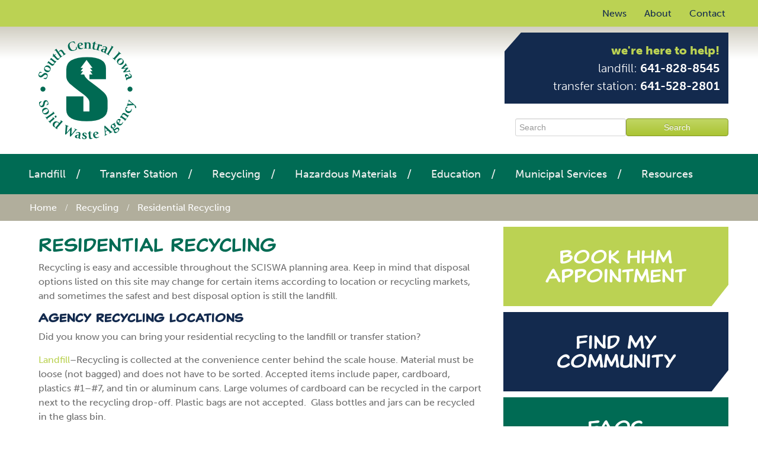

--- FILE ---
content_type: text/html; charset=UTF-8
request_url: https://sciswa.org/recycling/residential-recycling/
body_size: 14749
content:
<!doctype html>
<html xml:lang="en-US" lang="en-US" >
<head>
		<meta name="viewport" content="width=device-width, initial-scale=1.0" />
			

	<link href="https://fonts.googleapis.com/css?family=Lato:100,100i,200,200i,300,300i,400,400i,500,500i,600,600i,700,700i,800,800i,900,900i%7COpen+Sans:100,100i,200,200i,300,300i,400,400i,500,500i,600,600i,700,700i,800,800i,900,900i%7CIndie+Flower:100,100i,200,200i,300,300i,400,400i,500,500i,600,600i,700,700i,800,800i,900,900i%7COswald:100,100i,200,200i,300,300i,400,400i,500,500i,600,600i,700,700i,800,800i,900,900i" rel="stylesheet"><meta http-equiv="Content-Type" content="text/html; charset=UTF-8" />
<title>Residential Recycling | SCISWA</title>
		<!-- All in One SEO 4.9.3 - aioseo.com -->
	<meta name="description" content="Recycling paper, glass, plastic, aluminum, and other materials is easy and accessible throughout the South Central Iowa Solid Waste Agency planning area." />
	<meta name="robots" content="max-image-preview:large" />
	<link rel="canonical" href="https://sciswa.org/recycling/residential-recycling/" />
	<meta name="generator" content="All in One SEO (AIOSEO) 4.9.3" />
		<meta property="og:locale" content="en_US" />
		<meta property="og:site_name" content="SCISWA | We&#039;re Here to Help!" />
		<meta property="og:type" content="article" />
		<meta property="og:title" content="Residential Recycling | SCISWA | SCISWA" />
		<meta property="og:description" content="Recycling paper, glass, plastic, aluminum, and other materials is easy and accessible throughout the South Central Iowa Solid Waste Agency planning area." />
		<meta property="og:url" content="https://sciswa.org/recycling/residential-recycling/" />
		<meta property="og:image" content="https://sciswa.org/wp-content/uploads/2018/06/sciswa-favicon-512.png" />
		<meta property="og:image:secure_url" content="https://sciswa.org/wp-content/uploads/2018/06/sciswa-favicon-512.png" />
		<meta property="og:image:width" content="512" />
		<meta property="og:image:height" content="512" />
		<meta property="article:published_time" content="2016-07-22T17:13:43+00:00" />
		<meta property="article:modified_time" content="2025-08-18T18:50:51+00:00" />
		<meta name="twitter:card" content="summary" />
		<meta name="twitter:title" content="Residential Recycling | SCISWA | SCISWA" />
		<meta name="twitter:description" content="Recycling paper, glass, plastic, aluminum, and other materials is easy and accessible throughout the South Central Iowa Solid Waste Agency planning area." />
		<meta name="twitter:image" content="https://sciswa.org/wp-content/uploads/2018/06/sciswa-favicon-512.png" />
		<script type="application/ld+json" class="aioseo-schema">
			{"@context":"https:\/\/schema.org","@graph":[{"@type":"BreadcrumbList","@id":"https:\/\/sciswa.org\/recycling\/residential-recycling\/#breadcrumblist","itemListElement":[{"@type":"ListItem","@id":"https:\/\/sciswa.org#listItem","position":1,"name":"Home","item":"https:\/\/sciswa.org","nextItem":{"@type":"ListItem","@id":"https:\/\/sciswa.org\/recycling\/#listItem","name":"Recycling"}},{"@type":"ListItem","@id":"https:\/\/sciswa.org\/recycling\/#listItem","position":2,"name":"Recycling","item":"https:\/\/sciswa.org\/recycling\/","nextItem":{"@type":"ListItem","@id":"https:\/\/sciswa.org\/recycling\/residential-recycling\/#listItem","name":"Residential Recycling"},"previousItem":{"@type":"ListItem","@id":"https:\/\/sciswa.org#listItem","name":"Home"}},{"@type":"ListItem","@id":"https:\/\/sciswa.org\/recycling\/residential-recycling\/#listItem","position":3,"name":"Residential Recycling","previousItem":{"@type":"ListItem","@id":"https:\/\/sciswa.org\/recycling\/#listItem","name":"Recycling"}}]},{"@type":"Organization","@id":"https:\/\/sciswa.org\/#organization","name":"South Central Iowa Solid Waste Authority","description":"We're Here to Help!","url":"https:\/\/sciswa.org\/","telephone":"+16418288545","logo":{"@type":"ImageObject","url":"https:\/\/sciswa.org\/wp-content\/uploads\/2018\/06\/sciswa-favicon-512.png","@id":"https:\/\/sciswa.org\/recycling\/residential-recycling\/#organizationLogo","width":512,"height":512},"image":{"@id":"https:\/\/sciswa.org\/recycling\/residential-recycling\/#organizationLogo"}},{"@type":"WebPage","@id":"https:\/\/sciswa.org\/recycling\/residential-recycling\/#webpage","url":"https:\/\/sciswa.org\/recycling\/residential-recycling\/","name":"Residential Recycling | SCISWA | SCISWA","description":"Recycling paper, glass, plastic, aluminum, and other materials is easy and accessible throughout the South Central Iowa Solid Waste Agency planning area.","inLanguage":"en-US","isPartOf":{"@id":"https:\/\/sciswa.org\/#website"},"breadcrumb":{"@id":"https:\/\/sciswa.org\/recycling\/residential-recycling\/#breadcrumblist"},"datePublished":"2016-07-22T17:13:43-05:00","dateModified":"2025-08-18T13:50:51-05:00"},{"@type":"WebSite","@id":"https:\/\/sciswa.org\/#website","url":"https:\/\/sciswa.org\/","name":"SCISWA","description":"We're Here to Help!","inLanguage":"en-US","publisher":{"@id":"https:\/\/sciswa.org\/#organization"}}]}
		</script>
		<!-- All in One SEO -->

<link rel='dns-prefetch' href='//use.typekit.net' />
<link rel="alternate" type="application/rss+xml" title="SCISWA &raquo; Feed" href="https://sciswa.org/feed/" />
<link rel="alternate" type="application/rss+xml" title="SCISWA &raquo; Comments Feed" href="https://sciswa.org/comments/feed/" />
<link rel="alternate" title="oEmbed (JSON)" type="application/json+oembed" href="https://sciswa.org/wp-json/oembed/1.0/embed?url=https%3A%2F%2Fsciswa.org%2Frecycling%2Fresidential-recycling%2F" />
<link rel="alternate" title="oEmbed (XML)" type="text/xml+oembed" href="https://sciswa.org/wp-json/oembed/1.0/embed?url=https%3A%2F%2Fsciswa.org%2Frecycling%2Fresidential-recycling%2F&#038;format=xml" />
		<!-- This site uses the Google Analytics by MonsterInsights plugin v9.11.1 - Using Analytics tracking - https://www.monsterinsights.com/ -->
							<script src="//www.googletagmanager.com/gtag/js?id=G-L7NXRTBPHK"  data-cfasync="false" data-wpfc-render="false" type="text/javascript" async></script>
			<script data-cfasync="false" data-wpfc-render="false" type="text/javascript">
				var mi_version = '9.11.1';
				var mi_track_user = true;
				var mi_no_track_reason = '';
								var MonsterInsightsDefaultLocations = {"page_location":"https:\/\/sciswa.org\/recycling\/residential-recycling\/"};
								if ( typeof MonsterInsightsPrivacyGuardFilter === 'function' ) {
					var MonsterInsightsLocations = (typeof MonsterInsightsExcludeQuery === 'object') ? MonsterInsightsPrivacyGuardFilter( MonsterInsightsExcludeQuery ) : MonsterInsightsPrivacyGuardFilter( MonsterInsightsDefaultLocations );
				} else {
					var MonsterInsightsLocations = (typeof MonsterInsightsExcludeQuery === 'object') ? MonsterInsightsExcludeQuery : MonsterInsightsDefaultLocations;
				}

								var disableStrs = [
										'ga-disable-G-L7NXRTBPHK',
									];

				/* Function to detect opted out users */
				function __gtagTrackerIsOptedOut() {
					for (var index = 0; index < disableStrs.length; index++) {
						if (document.cookie.indexOf(disableStrs[index] + '=true') > -1) {
							return true;
						}
					}

					return false;
				}

				/* Disable tracking if the opt-out cookie exists. */
				if (__gtagTrackerIsOptedOut()) {
					for (var index = 0; index < disableStrs.length; index++) {
						window[disableStrs[index]] = true;
					}
				}

				/* Opt-out function */
				function __gtagTrackerOptout() {
					for (var index = 0; index < disableStrs.length; index++) {
						document.cookie = disableStrs[index] + '=true; expires=Thu, 31 Dec 2099 23:59:59 UTC; path=/';
						window[disableStrs[index]] = true;
					}
				}

				if ('undefined' === typeof gaOptout) {
					function gaOptout() {
						__gtagTrackerOptout();
					}
				}
								window.dataLayer = window.dataLayer || [];

				window.MonsterInsightsDualTracker = {
					helpers: {},
					trackers: {},
				};
				if (mi_track_user) {
					function __gtagDataLayer() {
						dataLayer.push(arguments);
					}

					function __gtagTracker(type, name, parameters) {
						if (!parameters) {
							parameters = {};
						}

						if (parameters.send_to) {
							__gtagDataLayer.apply(null, arguments);
							return;
						}

						if (type === 'event') {
														parameters.send_to = monsterinsights_frontend.v4_id;
							var hookName = name;
							if (typeof parameters['event_category'] !== 'undefined') {
								hookName = parameters['event_category'] + ':' + name;
							}

							if (typeof MonsterInsightsDualTracker.trackers[hookName] !== 'undefined') {
								MonsterInsightsDualTracker.trackers[hookName](parameters);
							} else {
								__gtagDataLayer('event', name, parameters);
							}
							
						} else {
							__gtagDataLayer.apply(null, arguments);
						}
					}

					__gtagTracker('js', new Date());
					__gtagTracker('set', {
						'developer_id.dZGIzZG': true,
											});
					if ( MonsterInsightsLocations.page_location ) {
						__gtagTracker('set', MonsterInsightsLocations);
					}
										__gtagTracker('config', 'G-L7NXRTBPHK', {"forceSSL":"true","link_attribution":"true"} );
										window.gtag = __gtagTracker;										(function () {
						/* https://developers.google.com/analytics/devguides/collection/analyticsjs/ */
						/* ga and __gaTracker compatibility shim. */
						var noopfn = function () {
							return null;
						};
						var newtracker = function () {
							return new Tracker();
						};
						var Tracker = function () {
							return null;
						};
						var p = Tracker.prototype;
						p.get = noopfn;
						p.set = noopfn;
						p.send = function () {
							var args = Array.prototype.slice.call(arguments);
							args.unshift('send');
							__gaTracker.apply(null, args);
						};
						var __gaTracker = function () {
							var len = arguments.length;
							if (len === 0) {
								return;
							}
							var f = arguments[len - 1];
							if (typeof f !== 'object' || f === null || typeof f.hitCallback !== 'function') {
								if ('send' === arguments[0]) {
									var hitConverted, hitObject = false, action;
									if ('event' === arguments[1]) {
										if ('undefined' !== typeof arguments[3]) {
											hitObject = {
												'eventAction': arguments[3],
												'eventCategory': arguments[2],
												'eventLabel': arguments[4],
												'value': arguments[5] ? arguments[5] : 1,
											}
										}
									}
									if ('pageview' === arguments[1]) {
										if ('undefined' !== typeof arguments[2]) {
											hitObject = {
												'eventAction': 'page_view',
												'page_path': arguments[2],
											}
										}
									}
									if (typeof arguments[2] === 'object') {
										hitObject = arguments[2];
									}
									if (typeof arguments[5] === 'object') {
										Object.assign(hitObject, arguments[5]);
									}
									if ('undefined' !== typeof arguments[1].hitType) {
										hitObject = arguments[1];
										if ('pageview' === hitObject.hitType) {
											hitObject.eventAction = 'page_view';
										}
									}
									if (hitObject) {
										action = 'timing' === arguments[1].hitType ? 'timing_complete' : hitObject.eventAction;
										hitConverted = mapArgs(hitObject);
										__gtagTracker('event', action, hitConverted);
									}
								}
								return;
							}

							function mapArgs(args) {
								var arg, hit = {};
								var gaMap = {
									'eventCategory': 'event_category',
									'eventAction': 'event_action',
									'eventLabel': 'event_label',
									'eventValue': 'event_value',
									'nonInteraction': 'non_interaction',
									'timingCategory': 'event_category',
									'timingVar': 'name',
									'timingValue': 'value',
									'timingLabel': 'event_label',
									'page': 'page_path',
									'location': 'page_location',
									'title': 'page_title',
									'referrer' : 'page_referrer',
								};
								for (arg in args) {
																		if (!(!args.hasOwnProperty(arg) || !gaMap.hasOwnProperty(arg))) {
										hit[gaMap[arg]] = args[arg];
									} else {
										hit[arg] = args[arg];
									}
								}
								return hit;
							}

							try {
								f.hitCallback();
							} catch (ex) {
							}
						};
						__gaTracker.create = newtracker;
						__gaTracker.getByName = newtracker;
						__gaTracker.getAll = function () {
							return [];
						};
						__gaTracker.remove = noopfn;
						__gaTracker.loaded = true;
						window['__gaTracker'] = __gaTracker;
					})();
									} else {
										console.log("");
					(function () {
						function __gtagTracker() {
							return null;
						}

						window['__gtagTracker'] = __gtagTracker;
						window['gtag'] = __gtagTracker;
					})();
									}
			</script>
							<!-- / Google Analytics by MonsterInsights -->
		<style id='wp-img-auto-sizes-contain-inline-css' type='text/css'>
img:is([sizes=auto i],[sizes^="auto," i]){contain-intrinsic-size:3000px 1500px}
/*# sourceURL=wp-img-auto-sizes-contain-inline-css */
</style>
<link rel='stylesheet' id='layerslider-css' href='https://sciswa.org/wp-content/plugins/LayerSlider/assets/static/layerslider/css/layerslider.css?ver=8.1.2' type='text/css' media='all' />
<style id='wp-emoji-styles-inline-css' type='text/css'>

	img.wp-smiley, img.emoji {
		display: inline !important;
		border: none !important;
		box-shadow: none !important;
		height: 1em !important;
		width: 1em !important;
		margin: 0 0.07em !important;
		vertical-align: -0.1em !important;
		background: none !important;
		padding: 0 !important;
	}
/*# sourceURL=wp-emoji-styles-inline-css */
</style>
<style id='wp-block-library-inline-css' type='text/css'>
:root{--wp-block-synced-color:#7a00df;--wp-block-synced-color--rgb:122,0,223;--wp-bound-block-color:var(--wp-block-synced-color);--wp-editor-canvas-background:#ddd;--wp-admin-theme-color:#007cba;--wp-admin-theme-color--rgb:0,124,186;--wp-admin-theme-color-darker-10:#006ba1;--wp-admin-theme-color-darker-10--rgb:0,107,160.5;--wp-admin-theme-color-darker-20:#005a87;--wp-admin-theme-color-darker-20--rgb:0,90,135;--wp-admin-border-width-focus:2px}@media (min-resolution:192dpi){:root{--wp-admin-border-width-focus:1.5px}}.wp-element-button{cursor:pointer}:root .has-very-light-gray-background-color{background-color:#eee}:root .has-very-dark-gray-background-color{background-color:#313131}:root .has-very-light-gray-color{color:#eee}:root .has-very-dark-gray-color{color:#313131}:root .has-vivid-green-cyan-to-vivid-cyan-blue-gradient-background{background:linear-gradient(135deg,#00d084,#0693e3)}:root .has-purple-crush-gradient-background{background:linear-gradient(135deg,#34e2e4,#4721fb 50%,#ab1dfe)}:root .has-hazy-dawn-gradient-background{background:linear-gradient(135deg,#faaca8,#dad0ec)}:root .has-subdued-olive-gradient-background{background:linear-gradient(135deg,#fafae1,#67a671)}:root .has-atomic-cream-gradient-background{background:linear-gradient(135deg,#fdd79a,#004a59)}:root .has-nightshade-gradient-background{background:linear-gradient(135deg,#330968,#31cdcf)}:root .has-midnight-gradient-background{background:linear-gradient(135deg,#020381,#2874fc)}:root{--wp--preset--font-size--normal:16px;--wp--preset--font-size--huge:42px}.has-regular-font-size{font-size:1em}.has-larger-font-size{font-size:2.625em}.has-normal-font-size{font-size:var(--wp--preset--font-size--normal)}.has-huge-font-size{font-size:var(--wp--preset--font-size--huge)}.has-text-align-center{text-align:center}.has-text-align-left{text-align:left}.has-text-align-right{text-align:right}.has-fit-text{white-space:nowrap!important}#end-resizable-editor-section{display:none}.aligncenter{clear:both}.items-justified-left{justify-content:flex-start}.items-justified-center{justify-content:center}.items-justified-right{justify-content:flex-end}.items-justified-space-between{justify-content:space-between}.screen-reader-text{border:0;clip-path:inset(50%);height:1px;margin:-1px;overflow:hidden;padding:0;position:absolute;width:1px;word-wrap:normal!important}.screen-reader-text:focus{background-color:#ddd;clip-path:none;color:#444;display:block;font-size:1em;height:auto;left:5px;line-height:normal;padding:15px 23px 14px;text-decoration:none;top:5px;width:auto;z-index:100000}html :where(.has-border-color){border-style:solid}html :where([style*=border-top-color]){border-top-style:solid}html :where([style*=border-right-color]){border-right-style:solid}html :where([style*=border-bottom-color]){border-bottom-style:solid}html :where([style*=border-left-color]){border-left-style:solid}html :where([style*=border-width]){border-style:solid}html :where([style*=border-top-width]){border-top-style:solid}html :where([style*=border-right-width]){border-right-style:solid}html :where([style*=border-bottom-width]){border-bottom-style:solid}html :where([style*=border-left-width]){border-left-style:solid}html :where(img[class*=wp-image-]){height:auto;max-width:100%}:where(figure){margin:0 0 1em}html :where(.is-position-sticky){--wp-admin--admin-bar--position-offset:var(--wp-admin--admin-bar--height,0px)}@media screen and (max-width:600px){html :where(.is-position-sticky){--wp-admin--admin-bar--position-offset:0px}}
/*wp_block_styles_on_demand_placeholder:696cd0049bbaa*/
/*# sourceURL=wp-block-library-inline-css */
</style>
<style id='classic-theme-styles-inline-css' type='text/css'>
/*! This file is auto-generated */
.wp-block-button__link{color:#fff;background-color:#32373c;border-radius:9999px;box-shadow:none;text-decoration:none;padding:calc(.667em + 2px) calc(1.333em + 2px);font-size:1.125em}.wp-block-file__button{background:#32373c;color:#fff;text-decoration:none}
/*# sourceURL=/wp-includes/css/classic-themes.min.css */
</style>
<link rel='stylesheet' id='custom-typekit-css-css' href='https://use.typekit.net/yiz4lfo.css?ver=2.1.0' type='text/css' media='all' />
<link rel='stylesheet' id='rhc-print-css-css' href='https://sciswa.org/wp-content/plugins/calendarize-it/css/print.css?ver=1.0.2' type='text/css' media='all' />
<link rel='stylesheet' id='calendarizeit-css' href='https://sciswa.org/wp-content/plugins/calendarize-it/css/frontend.min.css?ver=4.0.8.6' type='text/css' media='all' />
<link rel='stylesheet' id='rhc-last-minue-css' href='https://sciswa.org/wp-content/plugins/calendarize-it/css/last_minute_fixes.css?ver=1.1.1' type='text/css' media='all' />
<link rel='stylesheet' id='footable-core-min-css' href='https://sciswa.org/wp-content/plugins/footable/css/footable.core.min.css?ver=0.3.1' type='text/css' media='all' />
<link rel='stylesheet' id='menu-098318f28be69aaa45e71c6d46f80387719-css' href='https://sciswa.org/wp-content/themes/rt_gantry_wp/css-compiled/menu-098318f28be69aaa45e71c6d46f80387.css?ver=4.1.21' type='text/css' media='all' />
<link rel='stylesheet' id='grid-responsive983-css' href='https://sciswa.org/wp-content/plugins/gantry/css/grid-responsive.css?ver=4.1.21' type='text/css' media='all' />
<link rel='stylesheet' id='bootstrap751-css' href='https://sciswa.org/wp-content/themes/rt_gantry_wp/css-compiled/bootstrap.css?ver=4.1.21' type='text/css' media='all' />
<link rel='stylesheet' id='master-7d3017cf7b30432fec1516b3448ce783409-css' href='https://sciswa.org/wp-content/themes/rt_gantry_wp/css-compiled/master-7d3017cf7b30432fec1516b3448ce783.css?ver=4.1.21' type='text/css' media='all' />
<link rel='stylesheet' id='mediaqueries154-css' href='https://sciswa.org/wp-content/themes/rt_gantry_wp/css-compiled/mediaqueries.css?ver=4.1.21' type='text/css' media='all' />
<link rel='stylesheet' id='style9-css' href='https://sciswa.org/wp-content/themes/rt_gantry_wp/style.css?ver=4.1.21' type='text/css' media='all' />
<link rel='stylesheet' id='rt_gantry_wp-custom216-css' href='https://sciswa.org/wp-content/themes/rt_gantry_wp/css/rt_gantry_wp-custom.css?ver=4.1.21' type='text/css' media='all' />
<link rel='stylesheet' id='fontawesome-css' href='//maxcdn.bootstrapcdn.com/font-awesome/4.3.0/css/font-awesome.min.css?ver=4.3.0' type='text/css' media='all' />
<link rel='stylesheet' id='google-font-montserrat-css' href='//fonts.googleapis.com/css?family=Montserrat%3A400&#038;ver=6.9' type='text/css' media='all' />
<link rel='stylesheet' id='google-font-roboto-slab-css' href='//fonts.googleapis.com/css?family=Roboto+Slab%3A400&#038;ver=6.9' type='text/css' media='all' />
<link rel='stylesheet' id='qb-css' href='https://sciswa.org/wp-content/plugins/quickiebar/public/style/qb.css?ver=1.8.4' type='text/css' media='all' />
<script type="text/javascript" src="https://sciswa.org/wp-content/plugins/gantry/js/mootools.js?ver=6.9" id="mootools.js-js"></script>
<script type="text/javascript" src="https://sciswa.org/wp-includes/js/jquery/jquery.min.js?ver=3.7.1" id="jquery-core-js"></script>
<script type="text/javascript" src="https://sciswa.org/wp-includes/js/jquery/jquery-migrate.min.js?ver=3.4.1" id="jquery-migrate-js"></script>
<script type="text/javascript" id="layerslider-utils-js-extra">
/* <![CDATA[ */
var LS_Meta = {"v":"8.1.2","fixGSAP":"1"};
//# sourceURL=layerslider-utils-js-extra
/* ]]> */
</script>
<script type="text/javascript" src="https://sciswa.org/wp-content/plugins/LayerSlider/assets/static/layerslider/js/layerslider.utils.js?ver=8.1.2" id="layerslider-utils-js"></script>
<script type="text/javascript" src="https://sciswa.org/wp-content/plugins/LayerSlider/assets/static/layerslider/js/layerslider.kreaturamedia.jquery.js?ver=8.1.2" id="layerslider-js"></script>
<script type="text/javascript" src="https://sciswa.org/wp-content/plugins/LayerSlider/assets/static/layerslider/js/layerslider.transitions.js?ver=8.1.2" id="layerslider-transitions-js"></script>
<script type="text/javascript" src="https://sciswa.org/wp-content/plugins/google-analytics-for-wordpress/assets/js/frontend-gtag.min.js?ver=9.11.1" id="monsterinsights-frontend-script-js" async="async" data-wp-strategy="async"></script>
<script data-cfasync="false" data-wpfc-render="false" type="text/javascript" id='monsterinsights-frontend-script-js-extra'>/* <![CDATA[ */
var monsterinsights_frontend = {"js_events_tracking":"true","download_extensions":"doc,pdf,ppt,zip,xls,docx,pptx,xlsx","inbound_paths":"[{\"path\":\"\\\/recommend\\\/\",\"label\":\"affiliate\"}]","home_url":"https:\/\/sciswa.org","hash_tracking":"false","v4_id":"G-L7NXRTBPHK"};/* ]]> */
</script>
<script type="text/javascript" src="https://sciswa.org/wp-content/plugins/footable/js/footable.min.js?ver=0.3.1" id="footable-min-js"></script>
<script type="text/javascript" src="https://sciswa.org/wp-content/themes/rt_gantry_wp/js/rokmediaqueries.js?ver=4.1.21" id="/wp-content/themes/rt_gantry_wp/js/rokmediaqueries.js-js"></script>
<script type="text/javascript" src="https://sciswa.org/wp-content/plugins/gantry/widgets/gantrymenu/themes/default/js/rokmediaqueries.js?ver=4.1.21" id="/wp-content/plugins/gantry/widgets/gantrymenu/themes/default/js/rokmediaqueries.js-js"></script>
<script type="text/javascript" src="https://sciswa.org/wp-content/plugins/gantry/widgets/gantrymenu/themes/default/js/responsive.js?ver=4.1.21" id="/wp-content/plugins/gantry/widgets/gantrymenu/themes/default/js/responsive.js-js"></script>
<script type="text/javascript" src="https://sciswa.org/wp-content/plugins/gantry/js/gantry-totop.js?ver=4.1.21" id="/wp-content/plugins/gantry/js/gantry-totop.js-js"></script>
<script type="text/javascript" id="quickiebar-js-extra">
/* <![CDATA[ */
var ajaxurl = "https://sciswa.org/wp-admin/admin-ajax.php";
var QB_PUBLIC_GLOBALS = {"QB_PUBLIC_NONCE":"c2f20ba9b0","USER_TYPE":"public"};
//# sourceURL=quickiebar-js-extra
/* ]]> */
</script>
<script type="text/javascript" src="https://sciswa.org/wp-content/plugins/quickiebar/public/js/qb.js?ver=1.8.4" id="quickiebar-js"></script>
<meta name="generator" content="Powered by LayerSlider 8.1.2 - Build Heros, Sliders, and Popups. Create Animations and Beautiful, Rich Web Content as Easy as Never Before on WordPress." />
<!-- LayerSlider updates and docs at: https://layerslider.com -->
<link rel="https://api.w.org/" href="https://sciswa.org/wp-json/" /><link rel="alternate" title="JSON" type="application/json" href="https://sciswa.org/wp-json/wp/v2/pages/98" /><link rel="EditURI" type="application/rsd+xml" title="RSD" href="https://sciswa.org/xmlrpc.php?rsd" />
<meta name="generator" content="WordPress 6.9" />
<link rel='shortlink' href='https://sciswa.org/?p=98' />
<script type="text/javascript">
(function(url){
	if(/(?:Chrome\/26\.0\.1410\.63 Safari\/537\.31|WordfenceTestMonBot)/.test(navigator.userAgent)){ return; }
	var addEvent = function(evt, handler) {
		if (window.addEventListener) {
			document.addEventListener(evt, handler, false);
		} else if (window.attachEvent) {
			document.attachEvent('on' + evt, handler);
		}
	};
	var removeEvent = function(evt, handler) {
		if (window.removeEventListener) {
			document.removeEventListener(evt, handler, false);
		} else if (window.detachEvent) {
			document.detachEvent('on' + evt, handler);
		}
	};
	var evts = 'contextmenu dblclick drag dragend dragenter dragleave dragover dragstart drop keydown keypress keyup mousedown mousemove mouseout mouseover mouseup mousewheel scroll'.split(' ');
	var logHuman = function() {
		if (window.wfLogHumanRan) { return; }
		window.wfLogHumanRan = true;
		var wfscr = document.createElement('script');
		wfscr.type = 'text/javascript';
		wfscr.async = true;
		wfscr.src = url + '&r=' + Math.random();
		(document.getElementsByTagName('head')[0]||document.getElementsByTagName('body')[0]).appendChild(wfscr);
		for (var i = 0; i < evts.length; i++) {
			removeEvent(evts[i], logHuman);
		}
	};
	for (var i = 0; i < evts.length; i++) {
		addEvent(evts[i], logHuman);
	}
})('//sciswa.org/?wordfence_lh=1&hid=43D93ED322CB5B6D2F9039FAB33446A0');
</script><script type="text/javascript">/* FooTable init code */

var $FOOTABLE = $FOOTABLE || {};
(function( $FOOTABLE, $, undefined ) {

	jQuery.fn.attrAppendWithComma=function(a,b){var c;return this.each(function(){c=$(this),void 0!==c.attr(a)&&""!=c.attr(a)?c.attr(a,c.attr(a)+","+b):c.attr(a,b)})};jQuery.fn.footableAttr=function(a,b){return this.each(function(){var c=$(this);c.data("auto-columns")!==!1&&(c.find("thead th:gt("+a+")").attrAppendWithComma("data-hide","tablet"),c.find("thead th:gt("+b+")").attrAppendWithComma("data-hide","phone"))})},jQuery.fn.footableFilter=function(a){return this.each(function(){var b=$(this);b.data("filter")||b.data("filter")===!1||b.data("filter-text-only","true").before('<div class="footable-filter-container"><input placeholder="'+a+'" style="float:right" type="text" class="footable-filter" /></div>')})},jQuery.fn.footablePager=function(){return this.each(function(){var a=$(this);if(a.data("page")!==!1){var b=$('<tfoot class="hide-if-no-paging"><tr><td><div class="pagination pagination-centered"></div></td></tr></tfoot>');b.find("td").attr("colspan",a.find("thead th").length),a.find("tbody:last").after(b)}})};

	$FOOTABLE.init = function() {
		$(".footable")
			.footableAttr(3,1)
			.footable( { breakpoints: { phone: 320, tablet: 768 } });

	};
}( $FOOTABLE, jQuery ));

jQuery(function($) {
	$FOOTABLE.init();
});
</script><link rel="icon" href="https://sciswa.org/wp-content/uploads/2018/06/cropped-sciswa-favicon-512-150x150.png" sizes="32x32" />
<link rel="icon" href="https://sciswa.org/wp-content/uploads/2018/06/cropped-sciswa-favicon-512-200x200.png" sizes="192x192" />
<link rel="apple-touch-icon" href="https://sciswa.org/wp-content/uploads/2018/06/cropped-sciswa-favicon-512-200x200.png" />
<meta name="msapplication-TileImage" content="https://sciswa.org/wp-content/uploads/2018/06/cropped-sciswa-favicon-512-300x300.png" />
<meta property="og:title" content="Residential Recycling" />
<meta property="og:description" content="" />
	<style type="text/css">
		<!--
a, ul.menu li .separator {color:#bbd253;}.button, .readon, .readmore, button.validate, #member-profile a, #member-registration a, .formelm-buttons button, .btn-primary {border-color:#839728;}.button, .readon, .readmore, button.validate, #member-profile a, #member-registration a, .formelm-buttons button, .btn-primary {background-color: #c1d663; background: linear-gradient(top, rgba(193,214,99,1) 0%, rgba(170,196,51,1) 100%); background: -webkit-linear-gradient(top, rgba(193,214,99,1) 0%, rgba(170,196,51,1) 100%);}
.button:hover, .readon:hover, .readmore:hover, button.validate:hover, #member-profile a:hover, #member-registration a:hover, .formelm-buttons button:hover, .btn-primary:hover {background-color: #cbdd7b; background: linear-gradient(top, rgba(203,221,123,1) 0%, rgba(182,207,71,1) 100%); background: -webkit-linear-gradient(top, rgba(203,221,123,1) 0%, rgba(182,207,71,1) 100%);}
.button:active, .readon:active, .readmore:active, button.validate:active, #member-profile a:active, #member-registration a:active, .formelm-buttons button:active, .btn-primary:active {background-color: #b8d04b; background: linear-gradient(top, rgba(184,208,75,1) 0%, rgba(200,218,115,1) 100%); background: -webkit-linear-gradient(top, rgba(184,208,75,1) 0%, rgba(200,218,115,1) 100%);}
#rt-logo {background: url(https://sciswa.org/wp-content/uploads/2016/07/south-central-iowa-solid-waste-agency-logo.svg) 50% 0 no-repeat !important;}
#rt-logo {width: px;height: px;}
#rt-logo{width:165px; height:165px;}

@media only screen and (min-width: 481px) and (max-width: 767px) {
#rt-logo{margin:0 auto;}
}
@media only screen and (max-width: 480px) {
#rt-logo{margin:0 auto;width:150px; height:150px;}
}
		-->
	</style>
	<script type="text/javascript">//<![CDATA[
window.addEvent('domready', function() {
				var switcher = document.id('gantry-viewswitcher');
				if (switcher) {
					switcher.addEvent('click', function(e) {
						e.stop();
						if ('0' == '0') document.id('gantry-viewswitcher').addClass('off');
						else $('gantry-viewswitcher').removeClass('off');
						Cookie.write('gantry-mac-switcher', '0');
						window.location.reload();
					});
				}
		
});	//]]></script>
</head>
<body  class="wp-singular page-template-default page page-id-98 page-child parent-pageid-71 wp-theme-rt_gantry_wp logo-type-custom headerstyle-dark font-family-helvetica font-size-is-default layout-mode-responsive col12">
		<header id="rt-top-surround">
				<div id="rt-top" >
			<div class="rt-container">
				
		
					
		
				<div class="rt-grid-12 rt-alpha rt-omega">
					<div id="gantry_menu-6" class="widget widget_gantry_menu rok-right hidden-phone rt-block menu-block">
							<ul class="menu l1 top">
									<li class=" item95" >
			
			<a class="item" href="https://sciswa.org/news/"  >

				
				News                			</a>

					</li>
											<li class=" item96 parent" >
			
			<a class="item" href="https://sciswa.org/about/"  >

				
				About                                      <span class="border-fixer"></span>
                			</a>

			            
            <div class="top-dropdown2">
			<ul class="level2">
											<li class=" item160" >
			
			<a class="item" href="https://sciswa.org/about/board-and-staff/"  >

				
				Board &#038; Staff                			</a>

					</li>
													<li class=" item1322" >
			
			<a class="item" href="https://sciswa.org/about/upcoming-board-meeting-agenda/"  >

				
				Agendas                			</a>

					</li>
													<li class=" item1318" >
			
			<a class="item" href="https://sciswa.org/about/meeting-minutes/"  >

				
				Meeting Minutes                			</a>

					</li>
													<li class=" item162" >
			
			<a class="item" href="https://sciswa.org/about/policies-and-procedures/"  >

				
				Policies &#038; Procedures                			</a>

					</li>
									</ul>
            </div>
					</li>
											<li class=" item97" >
			
			<a class="item" href="https://sciswa.org/contact/"  >

				
				Contact                			</a>

					</li>
							</ul>
					<div class="clear"></div>
		</div>
		</div>				<div class="clear"></div>
			</div>
		</div>
						<div id="rt-header">
			<div class="rt-container">
				
		
																						
		
				<div class="rt-grid-8 rt-alpha">
					<div id="gantry_logo-3" class="widget widget_gantry_logo rt-block logo-block">
			<a href="https://sciswa.org" id="rt-logo"></a>
		</div>
		</div>
		
																						
		
		
		
																						
		
				<div class="rt-grid-4 rt-omega">
					<div id="text-2" class="widget widget_text gantry-right diagonal-top gantry-width-87 hidden-phone rt-block">
			<div class="module-surround">
							<div class="module-content">
							<div class="textwidget"><p class="white font-size-is-med-large" style="font-weight:300"><strong><span class="lite-green" style="font-weight:900">we're here to help!</span></strong><br />
landfill: <strong>641-828-8545</strong><br />
transfer station: <strong>641-528-2801</strong></p>
</div>
						</div>
					
			</div>
		</div>
		
		
																						
		
				<div id="search-3" class="widget widget_search rok-right gantry-width-90 gantry-right nopaddingright nomargintop nomarginbottom rt-block">
			<div class="module-surround">
							<div class="module-content">
				
<form role="search" method="get" id="searchform" class="form-inline" action="https://sciswa.org/">
	<input type="text" class="field" name="s" id="s" placeholder="Search" value="" />
	<input type="submit" class="btn btn-primary" id="searchsubmit" value="Search" />
</form>				</div>
					
			</div>
		</div>
		</div>				<div class="clear"></div>
			</div>
		</div>
			</header>
			<div id="rt-drawer">
		<div class="rt-container">
			
		
																						
		
				<div class="rt-grid-12 rt-alpha rt-omega">
					<div id="gantry_menu-5" class="widget widget_gantry_menu flush rt-block">
			<div class="module-surround">
							<div class="module-content">
						<div class="gf-menu-device-container"></div>
		<ul class="gf-menu l1 ">
									
		<li class=" item89" >
			<a class="item" href="https://sciswa.org/landfill/"  >
				
								
				Landfill							</a>

					</li>
											
		<li class=" item90" >
			<a class="item" href="https://sciswa.org/transfer-station/"  >
				
								
				Transfer Station							</a>

					</li>
											
		<li class=" item91 parent active" >
			<a class="item" href="https://sciswa.org/recycling/"  >
				
								
				Recycling								<span class="border-fixer"></span>
							</a>

												<div class="dropdown columns-1 " style="width:140px;">
												<ul class="column col1" style="width:140px;">
																	
		<li class=" item828" >
			<a class="item" href="https://sciswa.org/recycling/sciswa-recycling-guides/"  >
				
								
				SCISWA Recycling Guides							</a>

					</li>
																			
		<li class=" item164 active last" id="current">
			<a class="item" href="https://sciswa.org/recycling/residential-recycling/"  >
				
								
				Residential							</a>

					</li>
																			
		<li class=" item165" >
			<a class="item" href="https://sciswa.org/recycling/business-recycling/"  >
				
								
				Business							</a>

					</li>
																			
		<li class=" item166" >
			<a class="item" href="https://sciswa.org/recycling/special-items/"  >
				
								
				Special Items							</a>

					</li>
															</ul>
											</div>

									</li>
											
		<li class=" item92 parent" >
			<a class="item" href="https://sciswa.org/hazardous-materials/"  >
				
								
				Hazardous Materials								<span class="border-fixer"></span>
							</a>

												<div class="dropdown columns-1 " style="width:250px;">
												<ul class="column col1" style="width:250px;">
																	
		<li class=" item167" >
			<a class="item" href="https://sciswa.org/hazardous-materials/identifying-hazardous-materials/"  >
				
								
				Identifying Hazardous Materials							</a>

					</li>
																			
		<li class=" item168" >
			<a class="item" href="https://sciswa.org/hazardous-materials/drop-off/"  >
				
								
				HHM Appointment							</a>

					</li>
																			
		<li class=" item169" >
			<a class="item" href="https://sciswa.org/hazardous-materials/mobile-events/"  >
				
								
				Mobile Events							</a>

					</li>
																			
		<li class=" item170" >
			<a class="item" href="https://sciswa.org/hazardous-materials/small-business-services/"  >
				
								
				Small Business Services							</a>

					</li>
															</ul>
											</div>

									</li>
											
		<li class=" item93" >
			<a class="item" href="https://sciswa.org/education/"  >
				
								
				Education							</a>

					</li>
											
		<li class=" item853 parent" >
			<a class="item" href="https://sciswa.org/municipal-services/"  >
				
								
				Municipal Services								<span class="border-fixer"></span>
							</a>

												<div class="dropdown columns-1 " style="width:180px;">
												<ul class="column col1" style="width:180px;">
																	
		<li class=" item856" >
			<a class="item" href="https://sciswa.org/municipal-services/municipal-wood-chipper-rental/"  >
				
								
				Municipal Wood Chipper Rental							</a>

					</li>
															</ul>
											</div>

									</li>
											
		<li class=" item94 parent" >
			<a class="item" href="https://sciswa.org/resources/"  >
				
								
				Resources								<span class="border-fixer"></span>
							</a>

												<div class="dropdown columns-1 " style="width:180px;">
												<ul class="column col1" style="width:180px;">
																	
		<li class=" item171" >
			<a class="item" href="https://sciswa.org/resources/unit-based-pricing/"  >
				
								
				Unit-Based Pricing							</a>

					</li>
																			
		<li class=" item172" >
			<a class="item" href="https://sciswa.org/resources/waste-characterization/"  >
				
								
				Waste Characterization							</a>

					</li>
																			
		<li class=" item173" >
			<a class="item" href="https://sciswa.org/resources/legislative-action-affects-sciswa/"  >
				
								
				Legislative Action Affects SCISWA							</a>

					</li>
															</ul>
											</div>

									</li>
											
		<li class="visible-phone item298" >
			<a class="item" href="https://sciswa.org/news/"  >
				
								
				News							</a>

					</li>
											
		<li class="visible-phone item299 parent" >
			<a class="item" href="https://sciswa.org/about/"  >
				
								
				About								<span class="border-fixer"></span>
							</a>

												<div class="dropdown columns-1 " style="width:180px;">
												<ul class="column col1" style="width:180px;">
																	
		<li class="visible-phone item300" >
			<a class="item" href="https://sciswa.org/about/board-and-staff/"  >
				
								
				Board &#038; Staff							</a>

					</li>
																			
		<li class="visible-phone item301" >
			<a class="item" href="https://sciswa.org/about/policies-and-procedures/"  >
				
								
				Policies &#038; Procedures							</a>

					</li>
															</ul>
											</div>

									</li>
											
		<li class="visible-phone item302" >
			<a class="item" href="https://sciswa.org/contact/"  >
				
								
				Contact							</a>

					</li>
							</ul>
						</div>
					
			</div>
		</div>
		</div>			<div class="clear"></div>
		</div>
	</div>
			<div id="rt-transition">
		<div id="rt-mainbody-surround">
												<div id="rt-breadcrumbs">
				<div class="rt-container">
					
		
																						
		
				<div class="rt-grid-12 rt-alpha rt-omega">
					<div id="gantry_breadcrumbs-2" class="widget widget_gantry_breadcrumbs nopaddingall rt-block">
			<div class="module-surround">
							<div class="module-content">
				<div class="breadcrumbs"><a href="https://sciswa.org" class="pathway breadcrumbs-home" title="Home">Home</a><img alt="" class="breadcrumbs-delimiter" src="/wp-content/themes/rt_gantry_wp/images/arrow.png" /><a href="https://sciswa.org/recycling/" class="pathway">Recycling</a><img alt="" class="breadcrumbs-delimiter" src="/wp-content/themes/rt_gantry_wp/images/arrow.png" /><span>Residential Recycling</span></div>				</div>
					
			</div>
		</div>
		</div>					<div class="clear"></div>
				</div>
			</div>
															<div class="rt-container">
								<div id="rt-main" class="mb8-sa4">
			<div class="rt-container">
				<div class="rt-grid-8 ">

					
										<div class="rt-block">
						<div id="rt-mainbody">
							<div class="component-content">
								

	<div class="item-page">

		
			
						
			
			
				
								
			<div class="post-98 page type-page status-publish hentry" id="post-98">

				
				
					<h2>
													Residential Recycling											</h2>

				
				
				
				
				
							
				
										
						
						
				<div class="post-content">
						
					<p>Recycling is easy and accessible throughout the SCISWA planning area. Keep in mind that disposal options listed on this site may change for certain items according to location or recycling markets, and sometimes the safest and best disposal option is still the landfill.</p>
<h4 class="navy"><strong>Agency recycling locations</strong></h4>
<p>Did you know you can bring your residential recycling to the landfill or transfer station? </p>
<p><a href="https://sciswa.org/landfill/">Landfill</a>–Recycling is collected at the convenience center behind the scale house. Material must be loose (not bagged) and does not have to be sorted. Accepted items include paper, cardboard, plastics #1–#7, and tin or aluminum cans. Large volumes of cardboard can be recycled in the carport next to the recycling drop-off. Plastic bags are not accepted.  Glass bottles and jars can be recycled in the glass bin.</p>
<p><a href="https://sciswa.org/transfer-station/">Transfer Station</a><a href="https://sciswa.org/transfer-station/"><img fetchpriority="high" decoding="async" class="alignleft wp-image-692 size-medium" src="https://sciswa.org/wp-content/uploads/2016/07/recyclcing-trailer-SCISWA-300x225.jpg" alt="Large green recycling trailer" width="300" height="225" srcset="https://sciswa.org/wp-content/uploads/2016/07/recyclcing-trailer-SCISWA-300x225.jpg 300w, https://sciswa.org/wp-content/uploads/2016/07/recyclcing-trailer-SCISWA-768x576.jpg 768w, https://sciswa.org/wp-content/uploads/2016/07/recyclcing-trailer-SCISWA-400x300.jpg 400w, https://sciswa.org/wp-content/uploads/2016/07/recyclcing-trailer-SCISWA.jpg 800w" sizes="(max-width: 300px) 100vw, 300px" /></a>–Recycling is collected in a trailer adjacent to the scale house and transfer station office.  Material must be loose and sorted. Accepted items include paper, cardboard, plastics #1–#7, and tin or aluminum cans. Plastic bags are not accepted.  Glass bottles and jars can be recycled in the glass bin.</p>
<h4 class="navy"><strong>Recycling in your community</strong></h4>
<p><a href="https://sciswa.org/find-my-community/">Find My Community</a></p>
<p>Check the <a href="https://sciswa.org/recycling/">Recycling</a> page for information on how to recycle common items or see the <a href="https://sciswa.org/find-my-community/">Community Guide</a> for details on how and what you can recycle in your community. </p>				
				</div>
				
				
				
				
									
				
				
			</div>
			
						
					
		
	</div>							</div>
						</div>
					</div>
					
					
				</div>
				
		
																						
		
				<div class="rt-grid-4 ">
		<div id="rt-sidebar-a">
					<div id="text-7" class="widget widget_text nopaddingall rt-block">
			<div class="module-surround">
							<div class="module-content">
							<div class="textwidget"><a href="https://app.acuityscheduling.com/schedule.php?owner=22298201">
<div class="gantry-center diagonal-bottom-lite-green">
<h2 class="white sidebar-text">Book HHM Appointment</h2>
</div>
</a></div>
						</div>
					
			</div>
		</div>
		
		
																						
		
				<div id="text-8" class="widget widget_text nopaddingall rt-block">
			<div class="module-surround">
							<div class="module-content">
							<div class="textwidget"><a href="https://sciswa.org/find-my-community/">
<div class="gantry-center diagonal-bottom-navy">
<h2 class="white sidebar-text">Find My Community</h2>
</div>
</a>
</div>
						</div>
					
			</div>
		</div>
		
		
																						
		
				<div id="text-9" class="widget widget_text nopaddingall rt-block">
			<div class="module-surround">
							<div class="module-content">
							<div class="textwidget"><a href="https://sciswa.org/faqs/">
<div class="gantry-center diagonal-bottom-dk-green">
<h2  class="white sidebar-text">FAQs</h2>
</div>
</a>
</div>
						</div>
					
			</div>
		</div>
		
		
																						
		
				<div id="text-10" class="widget widget_text nopaddingall rt-block">
			<div class="module-surround">
							<div class="module-content">
							<div class="textwidget"><a href="https://sciswa.org/sciswa-calendar/">
<div class="gantry-center diagonal-bottom-tan">
<h2 class="white sidebar-text">SCISWA CALENDAR</h2>
</div>
</a>
</div>
						</div>
					
			</div>
		</div>
		</div></div>				<div class="clear"></div>
			</div>
		</div>
							</div>
											</div>
	</div>
			<footer id="rt-footer-surround">
				<div id="rt-footer">
			<div class="rt-container">
				
		
																						
		
				<div class="rt-grid-4 rt-alpha">
					<div id="text-4" class="widget widget_text rt-block">
			<div class="module-surround">
							<div class="module-content">
							<div class="textwidget"><div class="gantry-width-60 rok-left">
<img src="https://sciswa.org/wp-content/uploads/2016/07/sciswa-is-your-resource.svg" />
</div>
<div class="gantry-width-35 rok-right">
<h5><a href="https://sciswa.org/environmental-policy/">Our Mission &amp; Environmental Policy</a></h5>
<p class="font-size-is-small"><a href="https://sciswa.org/wp-content/uploads/2016/07/Mission-EnviroPol-Poster-infographic-web2.pdf">Download it now.</p>
</div>
<div style="clear:both;"></div></div>
						</div>
					
			</div>
		</div>
		</div>
		
																						
		
		
		
																						
		
				<div class="widget_text rt-grid-4">
					<div id="custom_html-3" class="widget_text widget widget_custom_html rt-block">
			<div class="widget_text module-surround">
							<div class="widget_text module-content">
				<div class="textwidget custom-html-widget"><div class="gantry-width-60 rok-left">
<iframe src="https://www.google.com/maps/embed?pb=!1m18!1m12!1m3!1d11995.490435934707!2d-92.95955879459956!3d41.268109545974255!2m3!1f0!2f0!3f0!3m2!1i1024!2i768!4f13.1!3m3!1m2!1s0x87ef2d6d59b44521%3A0xcf78c488ef075296!2sSCISWA%20-%20Landfill!5e0!3m2!1sen!2sus!4v1568154943802!5m2!1sen!2sus" width="100%" height="250" frameborder="0" style="border:0;" allowfullscreen=""></iframe>
</div>
<div class="gantry-width-35 rok-right">
<h5>SCISWA <a href="https://sciswa.org/landfill/">Landfill</a></h5>
<address class="font-size-is-small">1736 Hwy T-17<br />
Tracy, Iowa 50256<br />
<strong>Phone:</strong> 641-828-8545<br />
<strong>Fax:</strong> 641-842-3722</address>
<a href="https://www.google.com/maps?f=q&source=embed&hl=en&geocode&q=1736+Highway+T17,+Tracy,+IA&aq&sll=37.0625,-95.677068&sspn=41.546728,71.982422&vpsrc=0&ie=UTF8&hq&hnear=1736+County+Highway+T17,+Tracy,+Iowa+50256&t=m&ll=41.272969,-92.956867&spn=0.025803,0.038538&z=14&iwloc=A" target="_blank"><p class="font-size-is-small">View Map</p></a>

<p class="font-size-is-small"><strong>Hours:</strong><br />
Mon&ndash;Fri:<br />
7:30 a.m.&ndash;4:00 p.m.<br />
Sat: 7:30 a.m.&ndash;Noon</p>
</div>
<div style="clear:both;"></div></div>				</div>
					
			</div>
		</div>
		</div>
		
																						
		
		
		
																						
		
				<div class="widget_text rt-grid-4 rt-omega">
					<div id="custom_html-2" class="widget_text widget widget_custom_html rt-block">
			<div class="widget_text module-surround">
							<div class="widget_text module-content">
				<div class="textwidget custom-html-widget"><div class="gantry-width-60 rok-left">
<iframe src="https://www.google.com/maps/embed?pb=!1m18!1m12!1m3!1d33680.09695396626!2d-92.56175130666725!3d41.74364330062274!2m3!1f0!2f0!3f0!3m2!1i1024!2i768!4f13.1!3m3!1m2!1s0x879352bc8c0d42d1%3A0x8fdd971a72c71a00!2sPoweshiek%20Transfer%20Station%20-%20a%20division%20of%20SCISWA!5e0!3m2!1sen!2sus!4v1568155339085!5m2!1sen!2sus" width="100%" height="250" frameborder="0" style="border:0;" allowfullscreen=""></iframe>
</div>
<div class="gantry-width-35 rok-right">
<h5>Poweshiek <a href="https://sciswa.org/transfer-station/">Transfer Station</a></h5>
<address class="font-size-is-small">1163 Hwy 6<br />
Malcom, Iowa 50157<br />
<strong>Phone:</strong> 641-528-2801</address>
<a href="https://www.google.com/maps?f=q&source=embed&hl=en&geocode&q=1163+380th+Ave,+Malcolm,+IA&aq&sll=41.746242,-92.558867&sspn=0.009238,0.017574&vpsrc=0&ie=UTF8&hq&hnear=1163+380th+Ave,+Malcom,+Iowa+50157&t=m&ll=41.746214,-92.55887&spn=0.025615,0.038538&z=14&iwloc=A" target="_blank"><p class="font-size-is-small">View Map</p></a>
<p class="font-size-is-small"><strong>Hours:</strong><br />
Mon&ndash;Fri:<br />
7:30 a.m.&ndash;3:30 p.m.<br />
Sat: 8:00 a.m.&ndash;11:30 a.m.</p>
</div>
<div style="clear:both;"></div></div>				</div>
					
			</div>
		</div>
		</div>				<div class="clear"></div>
			</div>
		</div>
						<div id="rt-copyright">
			<div class="rt-container">
				
		
																						
		
				<div class="rt-grid-12 rt-alpha rt-omega">
					<div id="text-3" class="widget widget_text gantry-center rt-block">
			<div class="module-surround">
							<div class="module-content">
							<div class="textwidget"><a href=" https://sciswa.org/sciswa-terms-and-conditions/"target="_blank"><p class="font-size-is-xsmall">Terms & Conditions</a>
<br />
Copyright &copy; 2016 South Central Iowa Solid Waste Agency</p>


</div>
						</div>
					
			</div>
		</div>
		
		
																						
		
				<div class="clear"></div>
				<div id="gantry_totop-2" class="widget widget_gantry_totop btn-large visible-phone gantry-center rt-block">
			<div class="module-surround">
							<div class="module-content">
						<a href="#" id="gantry-totop"><span class="icon-caret-up"></span></a>
						</div>
					
			</div>
		</div>
		</div>				<div class="clear"></div>
			</div>
		</div>
			</footer>
			<div id="rt-debug">
		<div class="rt-container">
			
		
																						
		
				<div class="rt-grid-12 rt-alpha rt-omega">
					<div id="text-12" class="widget widget_text flush rt-block">
			<div class="module-surround">
							<div class="module-content">
							<div class="textwidget"><p class="font-size-is-xsmall"><a href="http://thewriteplace.biz" target="_blank"><img src="https://sciswa.org/wp-content/uploads/2016/07/favicon-2.ico" width="10px" /> The Write Place</a> <span class="rok-right"><a href="http://pellahosting.com" target="_blank"><img src="https://sciswa.org/wp-content/uploads/2016/07/favicon-1.ico" width="10px" /> Pella Hosting</a></span></p></div>
						</div>
					
			</div>
		</div>
		</div>			<div class="clear"></div>
		</div>
	</div>
			<script type="speculationrules">
{"prefetch":[{"source":"document","where":{"and":[{"href_matches":"/*"},{"not":{"href_matches":["/wp-*.php","/wp-admin/*","/wp-content/uploads/*","/wp-content/*","/wp-content/plugins/*","/wp-content/themes/rt_gantry_wp/*","/*\\?(.+)"]}},{"not":{"selector_matches":"a[rel~=\"nofollow\"]"}},{"not":{"selector_matches":".no-prefetch, .no-prefetch a"}}]},"eagerness":"conservative"}]}
</script>
<script type="text/javascript" src="https://sciswa.org/wp-includes/js/comment-reply.min.js?ver=6.9" id="comment-reply-js" async="async" data-wp-strategy="async" fetchpriority="low"></script>
<script type="text/javascript" src="https://sciswa.org/wp-content/plugins/calendarize-it/js/bootstrap-select.js?ver=1.0.2" id="bootstrap-select-js"></script>
<script type="text/javascript" src="https://sciswa.org/wp-content/plugins/calendarize-it/js/moment.js?ver=2.29.1" id="rhc-moment-js"></script>
<script type="text/javascript" src="https://sciswa.org/wp-includes/js/jquery/ui/core.min.js?ver=1.13.3" id="jquery-ui-core-js"></script>
<script type="text/javascript" src="https://sciswa.org/wp-includes/js/jquery/ui/accordion.min.js?ver=1.13.3" id="jquery-ui-accordion-js"></script>
<script type="text/javascript" src="https://sciswa.org/wp-includes/js/jquery/ui/mouse.min.js?ver=1.13.3" id="jquery-ui-mouse-js"></script>
<script type="text/javascript" src="https://sciswa.org/wp-includes/js/jquery/ui/slider.min.js?ver=1.13.3" id="jquery-ui-slider-js"></script>
<script type="text/javascript" src="https://sciswa.org/wp-includes/js/jquery/ui/resizable.min.js?ver=1.13.3" id="jquery-ui-resizable-js"></script>
<script type="text/javascript" src="https://sciswa.org/wp-includes/js/jquery/ui/draggable.min.js?ver=1.13.3" id="jquery-ui-draggable-js"></script>
<script type="text/javascript" src="https://sciswa.org/wp-includes/js/jquery/ui/controlgroup.min.js?ver=1.13.3" id="jquery-ui-controlgroup-js"></script>
<script type="text/javascript" src="https://sciswa.org/wp-includes/js/jquery/ui/checkboxradio.min.js?ver=1.13.3" id="jquery-ui-checkboxradio-js"></script>
<script type="text/javascript" src="https://sciswa.org/wp-includes/js/jquery/ui/button.min.js?ver=1.13.3" id="jquery-ui-button-js"></script>
<script type="text/javascript" src="https://sciswa.org/wp-includes/js/jquery/ui/dialog.min.js?ver=1.13.3" id="jquery-ui-dialog-js"></script>
<script type="text/javascript" src="https://sciswa.org/wp-includes/js/jquery/ui/tabs.min.js?ver=1.13.3" id="jquery-ui-tabs-js"></script>
<script type="text/javascript" src="https://sciswa.org/wp-includes/js/jquery/ui/sortable.min.js?ver=1.13.3" id="jquery-ui-sortable-js"></script>
<script type="text/javascript" src="https://sciswa.org/wp-includes/js/jquery/ui/droppable.min.js?ver=1.13.3" id="jquery-ui-droppable-js"></script>
<script type="text/javascript" src="https://sciswa.org/wp-includes/js/jquery/ui/datepicker.min.js?ver=1.13.3" id="jquery-ui-datepicker-js"></script>
<script type="text/javascript" id="jquery-ui-datepicker-js-after">
/* <![CDATA[ */
jQuery(function(jQuery){jQuery.datepicker.setDefaults({"closeText":"Close","currentText":"Today","monthNames":["January","February","March","April","May","June","July","August","September","October","November","December"],"monthNamesShort":["Jan","Feb","Mar","Apr","May","Jun","Jul","Aug","Sep","Oct","Nov","Dec"],"nextText":"Next","prevText":"Previous","dayNames":["Sunday","Monday","Tuesday","Wednesday","Thursday","Friday","Saturday"],"dayNamesShort":["Sun","Mon","Tue","Wed","Thu","Fri","Sat"],"dayNamesMin":["S","M","T","W","T","F","S"],"dateFormat":"MM d, yy","firstDay":0,"isRTL":false});});
//# sourceURL=jquery-ui-datepicker-js-after
/* ]]> */
</script>
<script type="text/javascript" src="https://sciswa.org/wp-includes/js/jquery/ui/menu.min.js?ver=1.13.3" id="jquery-ui-menu-js"></script>
<script type="text/javascript" src="https://sciswa.org/wp-includes/js/dist/dom-ready.min.js?ver=f77871ff7694fffea381" id="wp-dom-ready-js"></script>
<script type="text/javascript" src="https://sciswa.org/wp-includes/js/dist/hooks.min.js?ver=dd5603f07f9220ed27f1" id="wp-hooks-js"></script>
<script type="text/javascript" src="https://sciswa.org/wp-includes/js/dist/i18n.min.js?ver=c26c3dc7bed366793375" id="wp-i18n-js"></script>
<script type="text/javascript" id="wp-i18n-js-after">
/* <![CDATA[ */
wp.i18n.setLocaleData( { 'text direction\u0004ltr': [ 'ltr' ] } );
wp.i18n.setLocaleData( { 'text direction\u0004ltr': [ 'ltr' ] } );
//# sourceURL=wp-i18n-js-after
/* ]]> */
</script>
<script type="text/javascript" src="https://sciswa.org/wp-includes/js/dist/a11y.min.js?ver=cb460b4676c94bd228ed" id="wp-a11y-js"></script>
<script type="text/javascript" src="https://sciswa.org/wp-includes/js/jquery/ui/autocomplete.min.js?ver=1.13.3" id="jquery-ui-autocomplete-js"></script>
<script type="text/javascript" src="https://sciswa.org/wp-content/plugins/calendarize-it/js/deprecated.js?ver=bundled-jquery-ui" id="jquery-ui-wp-js"></script>
<script type="text/javascript" id="calendarize-js-extra">
/* <![CDATA[ */
var RHC = {"ajaxurl":"https://sciswa.org/","mobile_width":"480","last_modified":"c14271bc2eebba5387e2fa059aca39fd","tooltip_details":[],"visibility_check":"","gmt_offset":"-6","disable_event_link":"0","rhc_options":{}};
//# sourceURL=calendarize-js-extra
/* ]]> */
</script>
<script type="text/javascript" src="https://sciswa.org/wp-content/plugins/calendarize-it/js/frontend.min.js?ver=5.0.1.6" id="calendarize-js"></script>
<script type="text/javascript" src="https://maps.google.com/maps/api/js?libraries=places&amp;ver=3.0" id="google-api3-js"></script>
<script type="text/javascript" src="https://sciswa.org/wp-content/plugins/calendarize-it/js/rhc_gmap3.js?ver=1.0.1" id="rhc_gmap3-js"></script>
<script id="wp-emoji-settings" type="application/json">
{"baseUrl":"https://s.w.org/images/core/emoji/17.0.2/72x72/","ext":".png","svgUrl":"https://s.w.org/images/core/emoji/17.0.2/svg/","svgExt":".svg","source":{"concatemoji":"https://sciswa.org/wp-includes/js/wp-emoji-release.min.js?ver=6.9"}}
</script>
<script type="module">
/* <![CDATA[ */
/*! This file is auto-generated */
const a=JSON.parse(document.getElementById("wp-emoji-settings").textContent),o=(window._wpemojiSettings=a,"wpEmojiSettingsSupports"),s=["flag","emoji"];function i(e){try{var t={supportTests:e,timestamp:(new Date).valueOf()};sessionStorage.setItem(o,JSON.stringify(t))}catch(e){}}function c(e,t,n){e.clearRect(0,0,e.canvas.width,e.canvas.height),e.fillText(t,0,0);t=new Uint32Array(e.getImageData(0,0,e.canvas.width,e.canvas.height).data);e.clearRect(0,0,e.canvas.width,e.canvas.height),e.fillText(n,0,0);const a=new Uint32Array(e.getImageData(0,0,e.canvas.width,e.canvas.height).data);return t.every((e,t)=>e===a[t])}function p(e,t){e.clearRect(0,0,e.canvas.width,e.canvas.height),e.fillText(t,0,0);var n=e.getImageData(16,16,1,1);for(let e=0;e<n.data.length;e++)if(0!==n.data[e])return!1;return!0}function u(e,t,n,a){switch(t){case"flag":return n(e,"\ud83c\udff3\ufe0f\u200d\u26a7\ufe0f","\ud83c\udff3\ufe0f\u200b\u26a7\ufe0f")?!1:!n(e,"\ud83c\udde8\ud83c\uddf6","\ud83c\udde8\u200b\ud83c\uddf6")&&!n(e,"\ud83c\udff4\udb40\udc67\udb40\udc62\udb40\udc65\udb40\udc6e\udb40\udc67\udb40\udc7f","\ud83c\udff4\u200b\udb40\udc67\u200b\udb40\udc62\u200b\udb40\udc65\u200b\udb40\udc6e\u200b\udb40\udc67\u200b\udb40\udc7f");case"emoji":return!a(e,"\ud83e\u1fac8")}return!1}function f(e,t,n,a){let r;const o=(r="undefined"!=typeof WorkerGlobalScope&&self instanceof WorkerGlobalScope?new OffscreenCanvas(300,150):document.createElement("canvas")).getContext("2d",{willReadFrequently:!0}),s=(o.textBaseline="top",o.font="600 32px Arial",{});return e.forEach(e=>{s[e]=t(o,e,n,a)}),s}function r(e){var t=document.createElement("script");t.src=e,t.defer=!0,document.head.appendChild(t)}a.supports={everything:!0,everythingExceptFlag:!0},new Promise(t=>{let n=function(){try{var e=JSON.parse(sessionStorage.getItem(o));if("object"==typeof e&&"number"==typeof e.timestamp&&(new Date).valueOf()<e.timestamp+604800&&"object"==typeof e.supportTests)return e.supportTests}catch(e){}return null}();if(!n){if("undefined"!=typeof Worker&&"undefined"!=typeof OffscreenCanvas&&"undefined"!=typeof URL&&URL.createObjectURL&&"undefined"!=typeof Blob)try{var e="postMessage("+f.toString()+"("+[JSON.stringify(s),u.toString(),c.toString(),p.toString()].join(",")+"));",a=new Blob([e],{type:"text/javascript"});const r=new Worker(URL.createObjectURL(a),{name:"wpTestEmojiSupports"});return void(r.onmessage=e=>{i(n=e.data),r.terminate(),t(n)})}catch(e){}i(n=f(s,u,c,p))}t(n)}).then(e=>{for(const n in e)a.supports[n]=e[n],a.supports.everything=a.supports.everything&&a.supports[n],"flag"!==n&&(a.supports.everythingExceptFlag=a.supports.everythingExceptFlag&&a.supports[n]);var t;a.supports.everythingExceptFlag=a.supports.everythingExceptFlag&&!a.supports.flag,a.supports.everything||((t=a.source||{}).concatemoji?r(t.concatemoji):t.wpemoji&&t.twemoji&&(r(t.twemoji),r(t.wpemoji)))});
//# sourceURL=https://sciswa.org/wp-includes/js/wp-emoji-loader.min.js
/* ]]> */
</script>
	</body>
</html>

<!--
Performance optimized by W3 Total Cache. Learn more: https://www.boldgrid.com/w3-total-cache/?utm_source=w3tc&utm_medium=footer_comment&utm_campaign=free_plugin

Page Caching using Disk: Enhanced 
Minified using Disk

Served from: sciswa.org @ 2026-01-18 06:20:20 by W3 Total Cache
-->

--- FILE ---
content_type: text/css
request_url: https://sciswa.org/wp-content/themes/rt_gantry_wp/css/rt_gantry_wp-custom.css?ver=4.1.21
body_size: 16730
content:

.white{color:#fff !important;}
.lite-green{color:#bbd253 !important;}
.navy{color:#132a4e !important;}
.dk-green{color:#006b54 !important;}
.tan{color:#b1ae9c !important;}

.lite-green-bkgd{background:#bbd253;}
.navy-bkgd{background:#132a4e;}
.dk-green-bkgd{background:#006b54;}
.tan-bkgd{background:#b1ae9c;}

.sidebar-text{
	padding: 35px 10px;
	width: 85%;
	text-align: center;
	margin: 0 auto;
}

.border{border-left:1px solid #b1ae9c;}


.top-left-polygon{
	-webkit-clip-path: polygon(9% 0%, 0% 15%, 0% 100%, 100% 100%, 100% 0%);
	clip-path: polygon(9% 0%, 0% 15%, 0% 99%, 100% 100%, 100% 0%);
}
.diagonal-top{
	background: url(../images/diagonal-top.svg) no-repeat ;
	background-size:100% 100%;
}
.diagonal-bottom{
	background: url(../images/diagonal-bottom.svg) no-repeat;
	background-size:100% 100%;
}
.diagonal-bottom-tan{
	background: url(../images/diagonal-bottom-tan.svg) no-repeat;
	background-size:100% 100%;
	height:134px;
}
.diagonal-bottom-dk-green{
	background: url(../images/diagonal-bottom-dk-green.svg) no-repeat ;
	background-size:100% 100%;
	height:134px;
}
.diagonal-bottom-navy{
	background: url(../images/diagonal-bottom-navy.svg) no-repeat;
	background-size:100% 100%;
	height:134px;;
}
.diagonal-bottom-lite-green{
	background: url(../images/diagonal-bottom-lite-green.svg) no-repeat;
	background-size:100% 100%;
	height:134px;
}


.city-services{
	background:#f1f2f2;
	border-top:5px solid #bbd253;
	margin-bottom:20px;
}

.city-services-icon{margin:10px 5px;}

/* --- Accordion ---*/
.accordion {
    border-bottom: 1px solid #dbdbdb;
    margin-bottom: 20px;
}
.accordion-title {
    border-top: 1px solid #dbdbdb;
    margin: 0;
    padding: 20px 0;
    cursor: pointer;
}
.accordion-title:hover {color:#bbd253;}
.accordion-title:first-child {border: none;}
.accordion-title.open {cursor: default;}
.accordion-content {padding-bottom: 20px;}


/* --- Featured Page ---*/
.fpw-layout-wrapped .fpw-featured-image {
    float: left;
	margin-left:0px;
    margin-right: 10px;
}
.fpw-layout-wrapped{background:#f1f2f2;}
.fpw-page-title {
	font-family: "museo-sans",sans-serif !important;
	font-weight:700;
	text-transform:uppercase;
	margin:5px 0;
	color:#006b54 !important;
	line-height:1 !important;
}
.fpw-excerpt{
	font-family: "museo-sans",sans-serif !important;
	font-weight:100;
	color:#006b54 !important;
	line-height:1;
}
.fpw-excerpt a{color:#006b54 !important;}




/* --- Bootstrap --- */
select, textarea, input[type="text"], input[type="password"], input[type="datetime"], input[type="datetime-local"], input[type="date"], input[type="month"], input[type="time"], input[type="week"], input[type="number"], input[type="email"], input[type="url"], input[type="search"], input[type="tel"], input[type="color"], .uneditable-input {
    height: inherit !important;
}
hr {
	margin: 20px 0;
	border: 0;
	border-top: 1px solid #b1ae9c;
	border-bottom: 1px solid #fff;
}
form{margin-bottom:0px;}



.clearfix {
*zoom:1;
}
.clearfix:before, .clearfix:after {
	display: table;
	content: "";
	line-height: 0;
}
.clearfix:after {
	clear: both;
}
.hide-text {
	font: 0/0 a;
	color: transparent;
	text-shadow: none;
	background-color: transparent;
	border: 0;
}
.input-block-level {
	display: block;
	width: 100%;
	min-height: 30px;
	-webkit-box-sizing: border-box;
	-moz-box-sizing: border-box;
	box-sizing: border-box;
}
.rok-left {
	float: left;
}
.rok-right {
	float: right;
}
.rok-dropdown-group, .rok-dropdown {
	position: relative;
}
.rok-dropdown-open .rok-dropdown {
	display: block;
}
.rok-popover-group, .rok-popover {
	position: relative;
}
.rok-popover-open .rok-popover {
	display: block;
}
a:hover {
	text-decoration: none;
}
.table {
	display: table;
}
.cell {
	display: table-cell;
}
html {
	margin-bottom: 1px;
	height: 100%;
}
body {
	margin: 0 0 1px 0;
}
.rt-block {
	padding: 15px;
	margin: 10px;
	position: relative;
}
#rt-content-top, #rt-content-bottom {
	overflow: hidden;
}
.rt-grid-1:before, .rt-grid-2:before, .rt-grid-3:before, .rt-grid-4:before, .rt-grid-5:before, .rt-grid-6:before, .rt-grid-7:before, .rt-grid-8:before, .rt-grid-9:before, .rt-grid-10:before, .rt-grid-11:before, .rt-grid-12:before {
	display: table;
	content: "";
	clear: both;
}
.rt-grid-1:after, .rt-grid-2:after, .rt-grid-3:after, .rt-grid-4:after, .rt-grid-5:after, .rt-grid-6:after, .rt-grid-7:after, .rt-grid-8:after, .rt-grid-9:after, .rt-grid-10:after, .rt-grid-11:after, .rt-grid-12:after {
	display: table;
	content: "";
	clear: both;
}
.font-family-optima {
	font-family: Optima, Lucida, 'MgOpen Cosmetica', 'Lucida Sans Unicode', sans-serif;
}
.font-family-geneva {
	font-family: Geneva, Tahoma, "Nimbus Sans L", sans-serif;
}
.font-family-helvetica {
	font-family: Helvetica, Arial, FreeSans, sans-serif;
}
.font-family-lucida {
	font-family: "Lucida Grande", "Lucida Sans Unicode", "Lucida Sans", Geneva, Verdana, sans-serif;
}
.font-family-georgia {
	font-family: Georgia, sans-serif;
}
.font-family-trebuchet {
	font-family: "Trebuchet MS", sans-serif;
}
.font-family-palatino {
	font-family: "Palatino Linotype", "Book Antiqua", Palatino, "Times New Roman", Times, serif;
}
body {
	font-size: 13px;
	line-height: 1.7em;
	font-family: Helvetica, Arial, Sans-Serif;
}
.font-size-is-xlarge {
	font-size: 2.0em !important;
	line-height:  1.75em;
}
.font-size-is-large {
	font-size: 1.5em !important;
	line-height:  1.75em;
}
.font-size-is-med-large {
	font-size: 1.25em !important;
	line-height:  1.5em;
}
.font-size-is-medium {
	font-size: 1.125em !important;
	line-height:  1.5em;
}
.font-size-is-default {
	font-size: 1.0em !important;
	line-height:  1.5em;
}
.font-size-is-small {
	font-size: .85em !important;
	line-height: 1.25em;
}
.font-size-is-xsmall {
	font-size: .5em !important;
	line-height: 1.25em;
}
p {
	margin: 0 0 15px 0;
}
h1 {
	font-size: 260%;
	line-height:1;
}
h2 {
	font-size: 200%;
	line-height:1;
}
h3 {
	font-size: 175%;
	line-height:1;
}
h4 {
	font-size: 130%;
	line-height:1;
}
h5 {
	font-size: 110%;
	line-height:1;
}
a {
	text-decoration: none;
}
a:focus {
	outline: none;
}
.left-1, .left-2, .left-3, .left-4, .left-5, .left-6, .left-7, .left-8, .left-9, .left-10, .right-11 {
	float: left;
	margin-right: 50px;
	margin-bottom: 15px;
	position: relative;
}
.right-1, .right-2, .right-3, .right-4, .right-5, .right-6, .right-7, .right-8, .right-9, .right-10, .right-11 {
	float: right;
	margin-left: 50px;
	margin-bottom: 15px;
	position: relative;
}
.date-block {
	padding: 15px;
}
ol {
	padding-left: 15px;
}
ul li {
	padding: 0;
	margin: 0;
}
ul li.author {
	margin: 0;
	letter-spacing: 1px;
	list-style: none;
	font-weight: bold;
	text-align: right;
}
ul li.author span {
	display: block;
	font-weight: normal;
	margin-bottom: 10px;
	line-height: 1em;
}
ul li.date {
	margin: 0;
	letter-spacing: 1px;
	list-style: none;
	text-align: right;
	font-weight: bold;
}
ul li.date span {
	display: block;
	font-weight: normal;
	margin-bottom: 10px;
	line-height: 1em;
}
ul li.comments {
	list-style: none;
	text-align: right;
	font-weight: bold;
}
ul li.comments span {
	display: block;
	font-weight: normal;
	margin-bottom: 10px;
	line-height: 1em;
}
ul ul {
	margin-left: 25px;
	padding: 5px 0;
}
body.rtl {
	direction: rtl;
}
body.rtl {
	min-width: inherit;
}
html body * span.clear, html body * div.clear, html body * li.clear, html body * dd.clear {
	background: none;
	border: 0;
	clear: both;
	display: block;
	float: none;
	font-size: 0;
	list-style: none;
	margin: 0;
	padding: 0;
	overflow: hidden;
	visibility: hidden;
	width: 0;
	height: 0;
}
.clearfix:after {
	clear: both;
	content: '.';
	display: block;
	visibility: hidden;
	height: 0;
}
.clearfix {
	display: inline-block;
}
* html .clearfix {
	height: 1%;
}
.clearfix {
	display: block;
}
#debug #rt-main {
	overflow: hidden;
	border-bottom: 4px solid #666;
	margin-top: 15px;
	position: relative;
}
#debug .status {
	position: absolute;
	background: #333;
	opacity: 0.3;
	padding: 0 15px;
	z-index: 10000;
	color: #fff;
	font-weight: bold;
	font-size: 150%;
}
.hidden {
	display: none;
	visibility: hidden;
}


.visible-phone {display: none !important;}
.visible-tablet {display: none !important;}
.visible-desktop{display:none;}
.visible-large{display:inherit;}
.hidden-phone{display:inherit;}
.hidden-tablet{display:inherit;}
.hidden-desktop {display:inherit;}
.hidden-large {display: none !important;}

.row {
	margin: 0 -15px;
}
.gantry-width-block {
	display: block;
	float: left;
}
.gantry-width-spacer {
	margin: 15px;
}
.gantry-width-10 {
	width: 10%;
}
.gantry-width-20 {
	width: 20%;
}
.gantry-width-25 {
	width: 25%;
}
.gantry-width-30 {
	width: 30%;
}
.gantry-width-33 {
	width: 33.33%;
}
.gantry-width-35 {
	width:35%;
}
.gantry-width-40 {
	width: 40%;
}
.gantry-width-45{
	width:45%;
}
.gantry-width-50 {
	width: 50%;
}
.gantry-width-60 {
	width: 60%;
}
.gantry-width-66 {
	width: 66.66%;
}
.gantry-width-70 {
	width: 70%;
}
.gantry-width-75 {
	width: 75%;
}
.gantry-width-80 {
	width: 80%;
}
.gantry-width-87{width:87%;}
.gantry-width-90 {
	width: 90%;
}
.gantry-left {
	float: left;
	margin-right: 15px;
}
.gantry-right {
	float: right;
	margin-left: 15px;
	text-align:right;
}
.gantry-center {
	text-align: center;
}
.gantry-center td, .gantry-center th {
	text-align: center;
}
#maintenance-notice {
	display: block;
	margin: 0 0 10px;
	text-align: center;
	padding: 5px 0;
	font-weight: bold;
	background: #FFF;
	color: #6E6E6E;
	border-bottom: 1px solid #CCC;
}
.component-body {
	padding: 20px;
}
.component-content .row-separator {
	display: block;
	clear: both;
	margin: 0;
	border: 0;
	height: 1px;
}
.component-content .item-separator {
	display: block;
	margin: 40px 20px;
	border-top:1px solid #b1ae9c;
}
.component-content .shownocolumns {
	width: 98%;
}
.component-content .column-1, .component-content .column-2, .component-content .column-3, .component-content .column-4, .component-content .page-header {
	padding: 10px 0;
}
.component-content .column-2 {
	width: 55%;
	margin-left: 40%;
}
.component-content .column-3 {
	width: 30%;
}
.component-content .cols-1 {
	display: block;
	float: none !important;
	margin: 0 !important;
}
.component-content .cols-2 .column-1 {
	width: 48%;
	float: left;
}
.component-content .cols-2 .column-2 {
	width: 48%;
	float: right;
	margin: 0;
}
.component-content .cols-3 .column-1 {
	float: left;
	width: 29%;
	margin-right: 7%;
}
.component-content .cols-3 .column-2 {
	float: left;
	width: 29%;
	margin-left: 0;
}
.component-content .cols-3 .column-3 {
	float: right;
	width: 29%;
	padding: 10px 0;
}
.component-content .cols-4 .column-1 {
	float: left;
	width: 23%;
	margin-right: 2%;
}
.component-content .cols-4 .column-2 {
	float: left;
	width: 23%;
	margin-left: 0;
	margin-right: 2%;
}
.component-content .cols-4 .column-3 {
	float: left;
	width: 23%;
	margin-right: 2%;
}
.component-content .cols-4 .column-4 {
	float: right;
	width: 23%;
	margin-right: 2%;
}
.component-content .items-row {
	margin-bottom: 10px;
}
.component-content .blog-more {
	padding: 10px 5px;
}
.component-content .page-header {
	border-bottom: 0;
}
.categories-list {
	padding: 0 5px;
}
.categories-list ul {
	margin: 0 0 0 20px;
	padding: 0;
}
.categories-list ul li {
	list-style-type: none;
	margin: 0;
}
.categories-list ul ul {
	margin-left: 15px;
}

.categories-list dl dt, .categories-list dl dd {
	display: inline;
}
.category-desc {
	line-height: 1.7em;
	margin: 10px 0;
	padding-left: 0;
}
.cat-children ul {
	list-style: none;
	margin: 0;
	padding: 0;
}
.author-info {
	position: relative;
	margin: 20px 0;
}
.author-info .author-avatar {
	position: absolute;
	left: 0;
	top: 0;
}
.author-info .author-description {
	position: relative;
	padding-left: 75px;
}
.component-content ul.actions {
	float: right;
}
.component-content ul.actions li {
	list-style: none;
	display: inline-block;
}
.component-content ul.actions li a {
	display: block;
	font-size: 14px;
	margin-left: 8px;
}
.component-content ul.actions li i {
	display: none;
}
.component-content ul.actions .print-icon img, .component-content ul.actions .print-icon [class^="icon-"], .component-content ul.actions .print-icon [class*=" icon-"] {
	display: none;
}
.component-content ul.actions .print-icon a:before {
	font-family: FontAwesome;
	content: "\f02f";
}
.component-content ul.actions .email-icon img, .component-content ul.actions .email-icon [class^="icon-"], .component-content ul.actions .email-icon [class*=" icon-"] {
	display: none;
}
.component-content ul.actions .email-icon a:before {
	font-family: FontAwesome;
	content: "\f0e0";
}
.component-content ul.actions .edit-icon img, .component-content ul.actions .edit-icon [class^="icon-"], .component-content ul.actions .edit-icon [class*=" icon-"] {
	display: none;
}
.component-content ul.actions .edit-icon a:before {
	font-family: FontAwesome;
	content: "\f044";
}
.component-content .article-info {
	display: block;
	margin-bottom: 15px;
	font-size: 13px;
}
.component-content .article-info dd {
	margin-left: 0;
	display: block;
}
.component-content .article-info dd:before {
	font-family: FontAwesome;
	margin-right: 2px;
}
.component-content .article-info .parent-category-name:before {
	content: "\f0c9";
}
.component-content .article-info .category-name:before {
	content: "\f0c9";
}
.component-content .article-info .create:before {
	content: "\f017";
}
.component-content .article-info .modified:before {
	content: "\f017";
}
.component-content .article-info .published:before {
	content: "\f017";
}
.component-content .article-info .createdby:before {
	content: "\f040";
}
.component-content .article-info .hits:before {
	content: "\f019";
}
.component-content .article-info .comments-count:before {
	content: "\f086";
}
.component-content .article-info .article-info-term {
	display: none;
}
.component-content .content_vote {
	margin: 10px 0;
}
.component-content .blog-featured h2 {
	margin-top: 0;
}
.component-content .blog h2 {
	margin-top: 0;
}
.component-content .item-page h2 {
	margin-top: 0;
}
.component-content .item-page .post-tags .module-content a {
	margin-right: 5px;
}
.component-content .item-page .post-tags .module-content a:before {
	font-family: FontAwesome;
	margin-right: 5px;
	content: "\f02b";
}
.component-content .pagenav {
	padding: 2px;
	clear: both;
	margin-top: 20px;
	margin-left: 0;
	overflow: hidden;
}
.component-content .pagenav li {
	list-style: none;
	-webkit-border-radius: 4px;
	-moz-border-radius: 4px;
	border-radius: 4px;
}
.component-content .pagenav li a {
	padding: 4px 10px;
	font-size: 14px;
	-webkit-border-radius: 4px;
	-moz-border-radius: 4px;
	border-radius: 4px;
}
.component-content .pagenav .pagenav-prev {
	float: left;
}
.component-content .pagenav .pagenav-next {
	float: right;
}
.component-content .pager li {
	display: inline-block;
	background: none;
	border: 0;
	box-shadow: none;
}
.component-content .pager li.previous {
	float: left;
}
.component-content .pager li.next {
	float: right;
}
.component-content .items-leading {
	margin-bottom: 25px;
}
.component-content .img-intro-right, .component-content .img-fulltext-right {
	float: right;
	margin-left: 10px;
	margin-bottom: 10px;
}
.component-content .img-intro-left, .component-content .img-fulltext-left {

	float: left;
	margin-right: 10px;
	margin-bottom: 10px;
}
#comments-section {
	margin: 20px 0;
	padding: 10px 0;
}
#comments-section .comments-list > ol {
	list-style-type: none;
	margin: 0;
	padding: 0;
}
#comments-section .comments-list > ol ol, #comments-section .comments-list > ol ul {
	list-style: none;
}
#comments-section .comments-list > ol .comment-body {
	margin: 25px 0;
	padding-left: 60px;
	position: relative;
}
#comments-section .comments-list > ol .comment-body .author-avatar {
	position: absolute;
	left: 0;
	top: 0;
}
#comments-section .comments-list > ol .comment-body .author-avatar img {
	max-width: 100%;
	height: auto;
}
#comments-section .comments-list > ol .comment-body .comment-content {
	margin-top: 15px;
}
#comments-section .comments-list > ol .comment-body .comment-content blockquote {
	padding-top: 5px;
	padding-right: 10px;
}
#comments-section .comments-list > ol .comment-body .reply {
	text-align: right;
}
#comments-section .comments-list > ol .comment-author-admin .comment-content blockquote {
	background: #f0f0f0;
}
#comments-section #comments + #respond .comment-notes {
	margin-top: 0;
}
#comments-section #respond {
	margin: 20px 0 0;
}
#comments-section #respond .cancel-comment-reply {
	float: right;
	position: relative;
	top: -9px;
}
#comments-section #respond .comment-notes {
	margin-top: 30px;
}
body.rtl #comments-section .comments-list > ol ol {
	padding-right: 15px;
	padding-left: 0;
	margin-left: 0;
	margin-right: 25px;
}
body.rtl #comments-section .comments-list > ol .comment-body {
	padding-left: 0px;
	padding-right: 60px;
}
body.rtl #comments-section .comments-list > ol .comment-body .author-avatar {
	right: 0;
}
body.rtl #comments-section .comments-list > ol .comment-body .comment-content blockquote {
	padding-left: 10px;
	border-left: none;
	border-right: 5px solid #d5d5d5;
}
body.rtl #comments-section .comments-list > ol .comment-body .reply {
	text-align: left;
}
body.rtl #comments-section #respond .cancel-comment-reply {
	float: left;
}
#rt-contact-form .control-group .send-copy {
	margin: 15px 0;
}
.component-content #article-index {
	float: right;
	border: 1px solid #dddddd;
	background: #f0f0f0;
	border-radius: 5px;
	margin-left: 15px;
}
.component-content #article-index ul {
	list-style: none;
	margin: 0;
}
.component-content #article-index ul li:first-child a {
	border-top-right-radius: 5px;
	border-top-left-radius: 5px;
}
.component-content #article-index ul li a {
	display: block;
	line-height: 20px;
	padding: 8px 12px;
	border-bottom: 1px solid #dddddd;
}
.component-content #article-index ul li a.active {
	color: inherit;
}
.component-content #article-index ul li a:hover {
	background: #eaeaea;
}
.component-content #article-index ul li:last-child a {
	border-bottom: none !important;
	border-bottom-right-radius: 5px;
	border-bottom-left-radius: 5px;
}
.component-content .article-index {
	margin-left: 15px;
}
.component-content .article-index .nav-tabs.nav-stacked > li > a {
	border: 1px solid #dddddd;
	background: #f0f0f0;
}
.component-content .article-index .nav-tabs.nav-stacked > li > a:hover {
	background: #eaeaea;
}
.component-content .edit #editor-xtd-buttons a:link, .component-content .edit #editor-xtd-buttons a:hover, .component-content .edit #editor-xtd-buttons a:visited {
	color: #323232;
}
.component-content .edit legend {
	font-size: 150%;
}
.component-content .edit #adminForm fieldset {
	padding: 20px 15px;
	margin: 10px 0 15px 0;
}
.component-content .edit #adminForm .formelm-area {
	padding: 5px 0;
}
.component-content .edit #adminForm .formelm-area label {
	vertical-align: top;
	display: inline-block;
	width: 7em;
}
.component-content .formelm {
	margin: 5px 0;
}
.component-content .formelm label {
	width: 9em;
	display: inline-block;
	vertical-align: top;
}
.component-content .formelm-buttons {
	text-align: right;
	margin-bottom: 10px;
}
.component-content .button2-left {
	float: left;
	margin-right: 5px;
	margin-top: 10px;
}
.component-content .button2-left .readmore {
	background-image: none;
	background-color: transparent;
	border: none;
	padding: 0;
	text-shadow: none;
	font-size: inherit;
	text-transform: inherit;
}
.calendar td.button {
	background-image: none;
	background-color: transparent;
	border: none;
	padding: 0;
	text-shadow: none;
	font-size: inherit;
	text-transform: inherit;
	color: #000000;
	display: table-cell;
}
.calendar td.button:after {
	position: relative;
}
.calendar td.title {
	font-size: 1.4em;
}
.component-content .items-more {
	padding-top: 10px;
}
.component-content .items-more h3 {
	font-weight: normal;
	margin: 0;
	padding: 0;
	font-size: 1.4em;
}
.component-content .items-more ol {
	line-height: 1.3em;
	list-style-type: none;
	margin: 0;
	padding: 10px 0 10px 2px;
}
.component-content .items-more ol li {
	margin-bottom: 5px;
}
.component-content .items-more ol li a {
	display: inline;
	font-weight: normal;
	padding: 0;
}
.component-content .items-more ol li a:before {
	font-family: FontAwesome;
	content: "\f054";
	margin-right: 4px;
}
.component-content .pagination {
	margin: 10px 0;
	padding: 10px 0;
	clear: both;
	text-align: center;
}
.component-content .pagination .counter {
	text-align: center;
	margin: 0;
	font-weight: bold;
	margin-bottom: 5px;
}
.component-content .pagination .counter + ul li span, .component-content .pagination .counter + ul li a {
	padding: 6px 0;
}
.component-content .pagination ul {
	list-style-type: none;
	margin: 0;
	padding: 0;
	text-align: center;
	-webkit-box-shadow: none;
	-moz-box-shadow: none;
	box-shadow: none;
}
.component-content .pagination ul li {
	display: inline-block;
	text-align: center;
}
.component-content .pagination ul li a, .component-content .pagination ul li span {
	margin: 0 5px;
	padding: 0;
	font-size: 1.1em;
	line-height: 10px;
	-webkit-border-radius: 3px;
	-moz-border-radius: 3px;
	border-radius: 3px;
	background: none;
	border: none;
	text-shadow: none;
}
.component-content .pagination-start, .component-content .pagination-next, .component-content .pagination-end, .component-content .pagination-prev {
	border: 0;
}
.component-content .pagination-start {
	padding: 0;
}
.component-content .pagination-start span {
	padding: 0;
}
.component-content .comments-pagination {
	margin: 10px 0;
	padding: 10px 0;
	clear: both;
}
.component-content .comments-pagination ul {
	list-style-type: none;
	margin: 0;
	padding: 0;
	text-align: center;
	-webkit-box-shadow: none;
	-moz-box-shadow: none;
	box-shadow: none;
}
.component-content .comments-pagination ul li {
	display: inline-block;
	text-align: center;
}
.component-content #password-lbl, .component-content #username-lbl {
	width: 130px;
	display: block;
	float: left;
	font-size: 1.2em;
	line-height: 2em;
}
.component-content .login .control-label {
	padding-top: 0;
}
.component-content .login-fields {
	margin-bottom: 5px;
}
.component-content .login-fields #remember-lbl {
	display: inline-block;
	margin-right: 5px;
}
.component-content .login-fields #remember {
	margin: 0;
}
.component-content .login-fields #username, .login-fields #password, #contact-form dd input, #contact-form dd textarea, #modlgn-username, #modlgn-passwd, #jform_email, #member-registration dd input, #search-searchword, .finder .inputbox {
	padding: 4px;
	-webkit-border-radius: 3px;
	-moz-border-radius: 3px;
	border-radius: 3px;
	line-height: 1.6em;
}
.component-content .login + div {
	margin-top: 12px;
}
.component-content .login + div ul li, #login-form li {
	list-style: none;
}
.component-content .login + div ul li a:before, #login-form a:before {
	font-family: FontAwesome;
	content: "\f059";
	margin-right: 4px;
}
.component-content .login + div ul {
	padding: 0;
	margin-left: 0;
}
.component-content .login-description {
	margin: 10px 0;
}
#login-form .userdata {
	margin: 12px 0;
}
#login-form ul {
	padding: 0;
	margin-left: 0;
}
#login-form ul li a {
	font-size: 14px;
}
#login-form input[type="text"], #login-form input[type="password"] {
	width: 94%;
}
#login-form #form-login-remember label {
	display: inline-block;
}
#login-form #form-login-remember input {
	margin: 0;
}
#rt-breadcrumbs{background:#b1ae9c; color:#fff;}
#rt-breadcrumbs .breadcrumb {
	padding: 0;
	margin: 0;
}
#rt-breadcrumbs .breadcrumb a:after {
	margin: 0 10px;
}
#rt-breadcrumbs img[src $="arrow.png"] {
	display: none;
}
#rt-breadcrumbs a {
	font-size: 16px;
	color:#fff !important;
}
#rt-breadcrumbs a:after {
	font-family: FontAwesome;
	content: " / ";
	color:#fff;
	margin: 0 10px 0 10px;
}
#rt-breadcrumbs .showHere {
	font-weight: bold;
	margin-right: 5px;
}
#rt-breadcrumbs .rt-block {
	padding: 10px 15px;
}
#rt-breadcrumbs .divider {
	display: none;
}
#rt-breadcrumbs li:first-child .divider {
	display: inline;
}
.component-content table {
	border-collapse: collapse;
}
.component-content table.table-bordered {
	border-collapse: separate;
*border-collapse:collapse;
}
.component-content table.weblinks {
	font-size: 14px;
	margin: 10px 10px 20px 0;
	width: 99%;
}
.component-content table.weblinks td {
	border-collapse: collapse;
	padding: 7px;
}
.component-content table.weblinks td p {
	margin: 0;
	line-height: 1.3em;
}
.component-content table.weblinks th {
	padding: 7px;
	text-align: left;
}
.component-content table.category {
	font-size: 14px;
	margin: 10px 10px 20px 0;
	width: 99%;
}
.component-content table.category td {
	padding: 7px;
}
.component-content table.category th {
	padding: 7px;
	text-align: left;
}
.component-content table.category th a img {
	padding: 2px 10px;
}
.component-content .weblink-category td.title {
	font-size: 14px;
}
.component-content .num {
	vertical-align: top;
	text-align: left;
}
.component-content .hits {
	vertical-align: top;
}
.component-content .filter {
	margin: 10px 0;
	text-align: right;
	margin-right: 7px;
}
.component-content .archive .filter-search {
	float: none;
}
.component-content .archive .filters {
	margin-bottom: 25px;
}
.component-content .archive #archive-items {
	list-style: none;
	margin: 0 0 10px 0;
}
.component-content .element-invisible {
	position: absolute;
	margin-left: -3000px;
	margin-top: -3000px;
	height: 0;
}
.component-content .cat-items {
	margin-top: 20px;
}
.component-content .cat-items .filter-search {
	margin-bottom: 10px;
}
.component-content .cat-items select {
	margin-bottom: 0;
}
.component-content #member-registration {
	padding: 0 5px;
}
.component-content form fieldset dt {
	clear: left;
	float: left;
	width: 12em;
	padding: 3px 0;
}
.component-content form fieldset dd {
	float: left;
	padding: 3px 0;
}
.invalid, .login-fields #username.invalid, .login-fields #password.invalid, #contact-form dd input.invalid, #contact-form dd textarea.invalid, #modlgn-username.invalid, #modlgn-passwd.invalid, #jform_email.invalid, #member-registration dd input.invalid, #search-searchword.invalid, .finder .inputbox.invalid, .inputbox.invalid {
	border-color: #ff0000;
}
label.invalid {
	color: #ff0000 !important;
}
input[type="radio"], input[type="checkbox"] {
	margin-right: 5px;
}
.component-content .searchintro {
	font-weight: normal;
	margin: 20px 0 20px;
}
.component-content #searchForm .inputbox {
	margin-bottom: 0;
}
.component-content #searchForm input[type="radio"], .component-content #searchForm input[type="checkbox"] {
	float: left;
}
.component-content #searchForm, .component-content #finder-search {
	padding: 0 5px;
}
.component-content .form-limit {
	margin: 20px 0 0;
	text-align: right;
	padding: 0 10px 0 20px;
}
.component-content .highlight {
	font-weight: bold;
}
.component-content .ordering-box {
	width: 40%;
	float: right;
}
.component-content .phrases-box {
	width: 60%;
	float: left;
}
.component-content .only, .component-content .phrases {
	margin: 10px 0 0 0;
	line-height: 1.3em;
}
.component-content label.ordering {
	display: block;
	margin: 10px 0 10px 0;
}
.component-content .word {
	padding: 10px 10px 10px 0;
}
.component-content .word input {
	font-weight: bold;
	padding: 4px;
	font-size: 14px;
}
.component-content .word label {
	font-weight: bold;
}
.component-content fieldset.only label, .component-content fieldset.phrases label {
	margin: 0 10px 0 0;
}
.component-content .ordering-box label.ordering {
	margin: 0 10px 5px 0;
}
.component-content form .search label, .component-content form .finder label {
	display: none;
}
.component-content form #finder-filter-select-list label {
	display: block;
	margin-top: 10px;
	margin-bottom: 2px;
}
.component-content .search legend {
	font-weight: bold;
}
.component-content .search-results .result-title {
	padding: 15px 15px 0 5px;
	font-weight: bold;
}
.component-content .search-results dd {
	padding: 2px 15px 2px 5px;
}
.component-content .search-results .result-text {
	padding: 10px 15px 10px 5px;
	line-height: 1.7em;
}
.component-content .search-results .result-url {
	font-size: 14px;
	padding: 2px 15px 15px 5px;
}
.component-content .search-results .result-created {
	padding: 2px 15px 15px 5px;
}
.component-content .search-results .result-category {
	padding: 10px 15px 5px 5px;
}
.search-results span.highlight {
	background: #FBDE21;
}
.component-content .contact {
	padding: 0;
}
.component-content .contact .button {
	float: none !important;
	clear: left;
	display: block;
	margin: 20px 0 0 0;
}
.component-content .contact .title {
	font-size: 1.3em;
	margin: 0 0 2px 0;
	border: 0;
	box-shadow: none;
	padding: 0;
	-webkit-border-radius: 3px;
	-moz-border-radius: 3px;
	border-radius: 3px;
}
.component-content .contact .title a {
	display: block;
	padding: 10px;
}
.component-content .contact .title a span {
	line-height: 1em;
}
.component-content .contact .title a span:before {
	font-family: FontAwesome;
	content: "\f055";
	margin: 0 10px 0 0;
	font-size: 1.3em;
	display: inline;
	vertical-align: middle;
}
.component-content .contact .pane-toggler-down a span:before {
	content: "\f056";
}
.component-content .contact-category {
	padding: 0 10px;
}
.component-content .contact-category #adminForm .filters {
	border: 0;
	padding: 0;
}
.component-content .contact-image {
	margin: 10px 0;
	overflow: hidden;
	display: block;
}
.component-content .contact-image img {
	max-width: 100%;
}
.component-content address {
	font-style: normal;
	margin: 10px 0;
}
.component-content address span {
	display: block;
}
.component-content .contact-address {
	margin: 20px 0 10px 0;
}
.component-content .contact-email div {
	padding: 2px 0;
	margin: 0 0 10px 0;
}
.component-content .contact-email label {
	width: 17em;
	float: left;
}
.component-content #contact-textmsg {
	padding: 2px 0 10px 0;
}
.component-content #contact-email-copy {
	float: left;
	margin-right: 10px;
}
.component-content dl.tabs {
	float: left;
	margin: 50px 0 0 0;
	z-index: 50;
	clear: both;
}
.component-content dl.tabs dt {
	float: left;
	padding: 4px 10px;
	border-left: 1px solid #ccc;
	border-right: 1px solid #cccccc;
	border-top: 1px solid #cccccc;
	margin-right: 3px;
	background: #f0f0f0;
	color: #666666;
}
.component-content dl.tabs .open {
	background: #F9F9F9;
	border-bottom: 1px solid #F9F9F9;
	z-index: 100;
	color: #000000;
}
.component-content .current {
	clear: both;
	border: 1px solid #cccccc;
	padding: 10px 10px;
}
.component-content .current dd {
	padding: 0;
	margin: 0;
}
.component-content #content-pane.tabs {
	margin: 1px 0 0 0;
}
.component-content table.contenttoc {
	padding: 10px;
	margin: 10px;
}
.component-content table.contenttoc tr td {
	padding: 1px 0;
}
.component-content .pagenavcounter {
	font-weight: bold;
}
.component-content .tip {
	font-size: 0.8em;
	text-align: left;
	padding: 3px;
	max-width: 400px;
}
.component-content .tip-title {
	font-weight: bold;
}
.tip-wrap {
	padding: 8px;
	-webkit-border-radius: 4px;
	-moz-border-radius: 4px;
	border-radius: 4px;
}
.icon-file-add:before, .icon-cancel:before, .icon-eye:before, .icon-location:before {
	font-family: 'IcoMoon' !important;
}
.aligncenter, div.aligncenter {
	display: block;
	margin: 0 auto;
}
.alignright {
	float: right;
	margin: 5px 0 20px 20px;
}
.alignleft {
	float: left;
	margin: 5px 20px 20px 0;
}
a img.alignright {
	float: right;
	margin: 5px 0 20px 20px;
}
a img.alignnone {
	margin: 5px 20px 20px 0;
}
a img.alignleft {
	float: left;
	margin: 5px 20px 20px 0;
}
a img.aligncenter {
	display: block;
	margin-left: auto;
	margin-right: auto;
}
.wp-caption {
	background: #ffffff;
	border: 1px solid #f0f0f0;
	max-width: 96%;
	padding: 5px 3px 10px;
	text-align: center;
}
.wp-caption img {
	border: 0 none;
	height: auto;
	margin: 0;
	max-width: 98.5%;
	padding: 0;
	width: auto;
}
.wp-caption p.wp-caption-text {
	font-size: 11px;
	line-height: 17px;
	margin: 0;
	padding: 5px 4px;
}
.wp-caption.alignnone {
	margin: 5px 20px 20px 0;
}
.wp-caption.alignleft {
	margin: 5px 20px 20px 0;
}
.wp-caption.alignright {
	margin: 5px 0 20px 20px;
}
.widget_gantry_recentcomments .comment-item {
	position: relative;
}
.widget_gantry_recentcomments .comment-item .avatar {
	position: absolute;
}
.widget_gantry_recentcomments .comment-item blockquote {
	margin-left: 45px;
}
body.rtl .widget_gantry_recentcomments .comment-item blockquote {
	margin-right: 45px;
	margin-left: 0;
	border-right: 5px solid #d5d5d5;
	border-left: none;
	padding: 0 15px 0 0;
}
a {
	-webkit-transition: color 0.2s ease-out;
	-moz-transition: color 0.2s ease-out;
	-o-transition: color 0.2s ease-out;
	transition: color 0.2s ease-out;
}
#rt-transition.rt-hidden {
	opacity: 0;
}
#rt-transition.rt-visible {
	opacity: 1;
	-webkit-transition: opacity 0.4s ease-in;
	-moz-transition: opacity 0.4s ease-in;
	-o-transition: opacity 0.4s ease-in;
	transition: opacity 0.4s ease-in;
}
.logo-block {
	padding: 0 15px;
	margin: 25px 10px;
}
#rt-logo {
	margin: 0;
	width: 112px;
	height: 46px;
	display: block;
}
#rt-top-surround {
	position: relative;
}
#rt-top-surround:after {
	content: '';
	position: absolute;
	top: 0;
	left: 0;
	right: 0;
	bottom: 0;
	z-index: 0;
}
#rt-header{
	z-index: 2;
	position: relative;
}
#rt-top {
	z-index: 20;
	position: relative;
}
.menu-block {
	padding: 0;
	margin: 0;
}
.rt-menu-mobile {
	text-align: center;
	padding: 0 0 15px 0;
}
#rt-maintop {
	padding-top: 20px;
}
.title, .component-content h2 {
	font-size: 200%;
	line-height: 1;
	font-weight: normal;
	letter-spacing: normal;
	margin-top: 0;
	padding-bottom: 5px;
	margin-bottom: 5px;
}
#rt-top-surround .title, #rt-showcase .title {
	border: none;
	box-shadow: none;
}
.title1 .title {
	margin: -11px -16px 20px -16px;
	padding: 10px 15px;
	-webkit-border-radius: 4px;
	-moz-border-radius: 4px;
	border-radius: 4px;
}
.title2 .title {
	margin: -10px -15px 20px -15px;
	padding: 10px 15px;
	-webkit-border-radius: 4px;
	-moz-border-radius: 4px;
	border-radius: 4px;
}
.title3 .title {
	margin: -10px -15px 20px -15px;
	padding: 10px 15px;
	-webkit-border-radius: 4px;
	-moz-border-radius: 4px;
	border-radius: 4px;
}
.box1, .box2, .box3 {
	-webkit-border-radius: 4px;
	-moz-border-radius: 4px;
	border-radius: 4px;
}
.box1 .module-surround {
	margin: -1px;
}
ul.menu {
	list-style: none;
	margin: 0;
	padding: 0;
}
ul.menu ul {
	list-style: none;
}
ul.menu li {
	margin-bottom: 8px;
	float: left;
	display: block;
	position: relative;
	border: 0px solid transparent;
	font-size: 16px;
	line-height: 25px !important;
	color: #132a4e;
	padding: 10px 15px;
	text-align: left;
	text-decoration: none;
	outline: 0;
	cursor: pointer;
	margin: auto !important;
	text-shadow: none;
	font-weight: bold;
}
ul.menu li a, ul.menu li .item, ul.menu li .separator {
	display: block;
	font-size: 16px;
	font-weight: normal;
	color:#132a4e;
}
ul.menu li a:before, ul.menu li .item:before, ul.menu li .separator:before {
	display:none;
	content: "\2022";
	font-family: FontAwesome;
	margin-right: 10px;
	/*display: inline;*/
	vertical-align: middle;
	font-size: 1.6em;
	font-weight: normal;
}
ul.menu li.parent > .item {
    position: relative;
    padding-right: 0px;
}
ul.menu li .top-dropdown2 {
    margin: 0 auto;
    padding: 10px 0;
    position: absolute;
    opacity: 0;
    left: -999em;
    text-align: left;
    border-top: 0;
    background: rgba(0,106,84,0.85);
    -webkit-transition: opacity 0.2s ease-out;
    -moz-transition: opacity 0.2s ease-out;
    -o-transition: opacity 0.2s ease-out;
    transition: opacity 0.2s ease-out;
    -webkit-border-radius: 0;
    -moz-border-radius: 0;
    border-radius: 0;
    -webkit-box-shadow: none;
    -moz-box-shadow: none;
    box-shadow: none;
    z-index: 1000;
}
ul.menu li.parent:hover > .item .border-fixer {
	display: block;
	justify-content:center;
	position:absolute;
	height: 0px;
	width: 0;
	bottom: -20px;
	left: 25%;
	
	background: transparent;
	z-index: 1001;
	border-right:10px solid transparent;
	border-left:10px solid transparent;
	border-bottom:10px solid rgba(0,107,84,0.85);
	margin-top:20px;
}
ul.level2 li.parent:hover > .item .border-fixer {display:none;}
ul.menu li.parent ul.level2 {
    float: left;
    position: relative;
    width: 165px;
    margin-left: 5px;
}
ul.menu .top-dropdown2 ul.level2 li {
    display: block;
    float: none;
    margin-right: 0px;
    padding: 0px 5px;
    border: 0px none;
	font-size:14px;
}
ul.menu .top-dropdown2 ul.level2 li .item{
	color:#fff;
}
ul.menu .top-dropdown2 ul.level2 li .item:hover{
	color:#bbd253 !important;
}
ul.menu li.active.current > a:before, ul.menu li.active.current > .item:before, ul.menu li.active.current > .separator:before, ul.menu li#current.active > a:before, ul.menu li#current.active > .item:before, ul.menu li#current.active > .separator:before {
	content: "\f054";
	font-size: 1em;
	margin-right: 11px;
}
ul.menu ul.small {
	font-size: 14px;
}
.button, .readon, .readmore, button.validate, #member-profile a, #member-registration a, .formelm-buttons button {
	display: inline-block;
	padding: 3px 10px;
	line-height: 1.7em;
	font-size: 1em;
	-webkit-border-radius: 4px;
	-moz-border-radius: 4px;
	border-radius: 4px;
	border: 1px solid;
}
.promo-image {
	float: left;
	margin: -10px 10px -30px -40px;
	width: 30%;
}
.promo-image img {
	max-width: 100%;
}
.promo-desc {
	padding-top: 10px;
}
.promo h1 {
	position: relative;
	font-size: 3.9em;
	line-height: 1.2em;
}
.promo p {
	font-size: 1.5em;
	line-height: 1.7em;
}
.promo .readon {
	margin-top: 10px;
}
.gantry-example {
	position: relative;
	margin: 15px 0;
	padding: 39px 19px 14px;
*padding-top:19px;
	background-color: #ffffff;
	border: 1px solid #dddddd;
	-webkit-border-radius: 4px;
	-moz-border-radius: 4px;
	border-radius: 4px;
}
.gantry-example .table, .gantry-example .well, .gantry-example blockquote {
	margin-bottom: 5px;
}
.gantry-example .lead {
	font-size: 18px;
	line-height: 24px;
}
.gantry-example > p:last-child {
	margin-bottom: 0;
}
.gantry-example + .prettyprint {
	margin-top: -20px;
	padding-top: 15px;
}
.gantry-example:after {
	content: "Example";
	position: absolute;
	top: -1px;
	left: -1px;
	padding: 3px 7px;
	font-size: 12px;
	font-weight: bold;
	background-color: #f5f5f5;
	border: 1px solid #dddddd;
	color: #9da0a4;
	-webkit-border-radius: 4px 0 4px 0;
	-moz-border-radius: 4px 0 4px 0;
	border-radius: 4px 0 4px 0;
	font-style: normal;
}
form.gantry-example {
	padding-bottom: 19px;
}
.gantry-img img, img.gantry-img {
	max-width: 100%;
	height: auto;
}
.powered-by {
	display: block;
	width: 120px;
	height: 32px;
	margin: 0 auto;
	opacity: 0.8;
	-webkit-transition: opacity 0.2s ease-in;
	-moz-transition: opacity 0.2s ease-in;
	-o-transition: opacity 0.2s ease-in;
	transition: opacity 0.2s ease-in;
}
.powered-by:hover {
	opacity: 1;
}
#gantry-totop {
	display: inline-block;
	padding: 4px 10px;
	-webkit-border-radius: 3px;
	-moz-border-radius: 3px;
	border-radius: 3px;
}
#rt-accessibility .rt-desc {
	float: left;
	margin-right: 8px;
	font-weight: bold;
}
#rt-accessibility #rt-buttons .button {
	line-height: 1em;
	padding: 0;
	width: 14px;
	height: 14px;
	text-align: center;
}
#rt-accessibility #rt-buttons .small {
	font-size: inherit;
}
#rt-accessibility #rt-buttons .small .button:after {
	content: '-';
}
#rt-accessibility #rt-buttons .large .button:after {
	content: '+';
}
body {
	background: #fff;
	color: #6e6e6e;
	font-family: "museo-sans",sans-serif !important;
}
a:hover {
	color: #303030;
}
h1, h2, h3, h4, h5, h6 {
	color: #006b54;
	font-family: "classic-comic",sans-serif !important;
	font-weight:normal;
}
#rt-maintop {
	background: #f0f0f0 url(../images/patterns/noise.png);
	border-bottom: 1px solid #ffffff;
	box-shadow: 0 1px 0 #cecece, inset 0 2px 4px 0 rgba(0,0,0,0.1);
}
body.page-id-151 #rt-mainbody{background:#f1f2f2; padding:25px;}
#rt-content-top .rt-grid-4.rt-alpha{width:45% !important;}
#rt-content-top .rt-grid-4{width:10% !important;}
#rt-content-top .rt-grid-4.rt-omega{width:45% !important;}
#rt-mainbottom .rt-container{
	border-top:1px solid #b1ae9c;
}
#rt-footer {
	color: #fff;
	background: #006b54;
	border-top: 0px solid #afafaf;
	-webkit-box-shadow:  none;
	-moz-box-shadow: none;
	box-shadow:  none;
	margin-top:35px;
}
#rt-footer h1, #rt-footer h2, #rt-footer h3, #rt-footer h4, #rt-footer h5, #rt-footer h6{color:#bbd253;}
#rt-footer address, #rt-footer p{margin-bottom:10px;}
#rt-copyright {
	border-top: 0px solid #d5d5d5;
	-webkit-box-shadow: none;
	-moz-box-shadow: none;
	box-shadow: none;
}
.title, .component-content h2 {
	color: #006b54;
	text-shadow:  none;
	border-bottom: 0px solid #d1d1d1;
	-webkit-box-shadow: none;
	-moz-box-shadow: none;
	box-shadow:  none;
}
.title1 .title {
	background: #ffffff;
	border: 1px solid #d5d5d5;
}
.title2 .title {
	color: #303030;
	background: #eeeeee url(../images/patterns/noise.png);
	-webkit-box-shadow: inset 0 2px 12px rgba(0,0,0,0.13);
	-moz-box-shadow: inset 0 2px 12px rgba(0,0,0,0.13);
	box-shadow: inset 0 2px 12px rgba(0,0,0,0.13);
}
.title4 .title {
	color: #6e6e6e;
}
.box1 {
	background: #ffffff;
	border: 1px solid #d5d5d5;
}
.box2 {
	color: #303030;
	background: #eeeeee url(../images/patterns/noise.png);
	-webkit-box-shadow: inset 0 2px 12px rgba(0,0,0,0.13);
	-moz-box-shadow: inset 0 2px 12px rgba(0,0,0,0.13);
	box-shadow: inset 0 2px 12px rgba(0,0,0,0.13);
}
#rt-showcase .box1, #rt-showcase .box2, #rt-top-surround .box1, #rt-top-surround .box2 {
	color: #6e6e6e;
	text-shadow: 1px 1px 0 #ffffff;
}
#rt-showcase .box1 .title, #rt-showcase .box2 .title, #rt-top-surround .box1 .title, #rt-top-surround .box2 .title {
	color: #303030;
	text-shadow: 1px 1px 0 #ffffff;
	border-bottom: 1px solid #d1d1d1;
	-webkit-box-shadow: 0 1px 0 #ffffff;
	-moz-box-shadow: 0 1px 0 #ffffff;
	box-shadow: 0 1px 0 #ffffff;
}
#rt-showcase .title1 .title, #rt-top-surround .title1 .title {
	color: #303030;
	text-shadow: 1px 1px 0 #ffffff;
	border: 1px solid #d5d5d5;
}
#rt-showcase .title2 .title, #rt-top-surround .title2 .title {
	color: #303030;
	text-shadow: 1px 1px 0 #ffffff;
	-webkit-box-shadow: inset 0 2px 12px rgba(0,0,0,0.13);
	-moz-box-shadow: inset 0 2px 12px rgba(0,0,0,0.13);
	box-shadow: inset 0 2px 12px rgba(0,0,0,0.13);
}
ul.menu li.active.current > a, ul.menu li.active.current > .item, ul.menu li.active.current > .separator, ul.menu li#current.active > a, ul.menu li#current.active > .item, ul.menu li#current.active > .separator {
	color: #303030;
}
.button, .readon, .readmore, button.validate, #member-profile a, #member-registration a, .formelm-buttons button {
	color: #ffffff;
	text-shadow: -1px -1px 0 rgba(0,0,0,0.3);
	box-shadow: 0 2px 3px rgba(0,0,0,0.2), inset 0 1px 0 rgba(255,255,255,0.2);
}
.button:hover, .readon:hover, .readmore:hover, button.validate:hover, #member-profile a:hover, #member-registration a:hover, .formelm-buttons button:hover {
	color: #ffffff;
}
.button:active, .readon:active, .readmore:active, button.validate:active, #member-profile a:active, #member-registration a:active, .formelm-buttons button:active {
	-webkit-box-shadow: 0 1px 0 #ffffff;
	-moz-box-shadow: 0 1px 0 #ffffff;
	box-shadow: 0 1px 0 #ffffff;
}
.readmore a {
	color: #ffffff;
}
.readmore a:hover {
	color: #ffffff;
}
.powered-by {
	background: url(../images/logo/powered.png);
}
.pagenav li {
	background: #f0f0f0;
	border: 1px solid #d5d5d5;
	box-shadow: inset 0 0 0 1px #ffffff, 0 1px 2px rgba(0,0,0,0.2);
}
.login-fields #username, .login-fields #password, #contact-form dd input, #contact-form dd textarea, #modlgn-username, #modlgn-passwd, #jform_email, #member-registration dd input, #search-searchword, .finder .inputbox, .inputbox {
	border: 1px solid #d9d9d9;
}
.component-content .contact .title {
	background-color: #f1f1f1;
	background-image: -moz-linear-gradient(top, #ffffff, #dddddd);
	background-image: -webkit-gradient(linear, 0 0, 0 100%, from(#ffffff), to(#dddddd));
	background-image: -webkit-linear-gradient(top, #ffffff, #dddddd);
	background-image: -o-linear-gradient(top, #ffffff, #dddddd);
	background-image: linear-gradient(to bottom, #ffffff, #dddddd);
	background-repeat: repeat-x;
filter:progid:DXImageTransform.Microsoft.gradient(startColorstr='#ffffffff', endColorstr='#ffdddddd', GradientType=0);
	border: 1px solid #d5d5d5;
	text-shadow: 0 1px 1px rgba(255,255,255,0.75);
}
.pagination ul li a {
	background-color: #f1f1f1;
	background-image: -moz-linear-gradient(top, #ffffff, #dddddd);
	background-image: -webkit-gradient(linear, 0 0, 0 100%, from(#ffffff), to(#dddddd));
	background-image: -webkit-linear-gradient(top, #ffffff, #dddddd);
	background-image: -o-linear-gradient(top, #ffffff, #dddddd);
	background-image: linear-gradient(to bottom, #ffffff, #dddddd);
	background-repeat: repeat-x;
filter:progid:DXImageTransform.Microsoft.gradient(startColorstr='#ffffffff', endColorstr='#ffdddddd', GradientType=0);
	border: 1px solid #d5d5d5;
	text-shadow: 0 1px 1px rgba(255,255,255,0.75);
}
.pagination ul li span {
	background: #eaeaea;
	border: 1px solid #d5d5d5;
	color: #aaaaaa;
}
.breadcrumbs a:after, .breadcrumb a:after {
	color: #aaaaaa;
}
.breadcrumbs .showHere, .breadcrumb .showHere {
	font-weight: bold;
	margin-right: 5px;
}
.article-info dd:before {
	text-shadow: 1px 1px 0 #ffffff;
}
#gantry-totop {
	background: #f0f0f0;
	border: 1px solid #d5d5d5;
	box-shadow: inset 0 0 0 1px #ffffff, 0 1px 2px rgba(0,0,0,0.2);
}
#gantry-totop:active {
	-webkit-box-shadow: 0 1px 0 #ffffff;
	-moz-box-shadow: 0 1px 0 #ffffff;
	box-shadow: 0 1px 0 #ffffff;
}
.tip-wrap {
	background: #ffffff;
	-webkit-box-shadow: 0 0 5px rgba(0,0,0,0.3);
	-moz-box-shadow: 0 0 5px rgba(0,0,0,0.3);
	box-shadow: 0 0 5px rgba(0,0,0,0.3);
	color: #6e6e6e;
}
.system-unpublished .system-unpublished {
	background: #ffffff;
	border-color: #d5d5d5;
}
abbr[title] {
	border-bottom: 1px dotted #d5d5d5;
}
blockquote {
	border-left: 5px solid #d5d5d5;
}
blockquote small {
	color: #aaaaaa;
}
blockquote.pull-right {
	border-right: 5px solid #d5d5d5;
}
legend {
	color: #303030;
	border-bottom: 1px solid #d5d5d5;
}
legend small {
	color: #d5d5d5;
}
select, textarea, input[type="text"], input[type="password"], input[type="datetime"], input[type="datetime-local"], input[type="date"], input[type="month"], input[type="time"], input[type="week"], input[type="number"], input[type="email"], input[type="url"], input[type="search"], input[type="tel"], input[type="color"], .uneditable-input {
	color: #6e6e6e;
}
textarea, input[type="text"], input[type="password"], input[type="datetime"], input[type="datetime-local"], input[type="date"], input[type="month"], input[type="time"], input[type="week"], input[type="number"], input[type="email"], input[type="url"], input[type="search"], input[type="tel"], input[type="color"], .uneditable-input {
	background-color: #ffffff;
	border: 1px solid #d5d5d5;
	-webkit-box-shadow: inset 0 1px 1px rgba(0,0,0,0.075);
	-moz-box-shadow: inset 0 1px 1px rgba(0,0,0,0.075);
	box-shadow: inset 0 1px 1px rgba(0,0,0,0.075);
}
select {
	border: 1px solid #d5d5d5;
}
.uneditable-input, .uneditable-textarea {
	color: #aaaaaa;
	background-color: #f5f5f5;
	border-color: #d5d5d5;
	-webkit-box-shadow: inset 0 1px 2px rgba(0,0,0,0.025);
	-moz-box-shadow: inset 0 1px 2px rgba(0,0,0,0.025);
	box-shadow: inset 0 1px 2px rgba(0,0,0,0.025);
}
input[disabled], select[disabled], textarea[disabled], input[readonly], select[readonly], textarea[readonly] {
	border-color: #d5d5d5;
}
.input-prepend .add-on, .input-append .add-on {
	text-shadow: 0 1px 0 #ffffff;
	background-color: #f0f0f0;
	border: 1px solid #d5d5d5;
}
.form-actions {
	background-color: #f0f0f0;
	border-top: 1px solid #d5d5d5;
}
.uneditable-input {
background-color:;
	border-color: #eeeeee;
	-webkit-box-shadow: inset 0 1px 2px rgba(0,0,0,0.025);
	-moz-box-shadow: inset 0 1px 2px rgba(0,0,0,0.025);
	box-shadow: inset 0 1px 2px rgba(0,0,0,0.025);
}
.help-block, .help-inline {
color:;
}
.well, .table-bordered th {
	background-color: #f0f0f0;
}
.nav-tabs.nav-stacked > li > a {
	background-color: #f0f0f0;
}
.nav-tabs.nav-stacked > li > a:hover {
	background-color: #eaeaea;
}
.list-striped li:nth-child(odd), .list-striped dd:nth-child(odd), .row-striped .row:nth-child(odd), .row-striped .row-fluid:nth-child(odd), .cat-list-row0 {
	background-color: #eaeaea;
}
.list-striped li:hover, .list-striped dd:hover, .row-striped .row:hover, .row-striped .row-fluid:hover, .cat-list-row0:hover, .cat-list-row1:hover {
	background-color: #fcfcfc;
}
p.success, p.info, p.error, p.warning {
	-webkit-border-radius: 6px;
	-moz-border-radius: 6px;
	border-radius: 6px;
	padding: 15px;
	font-weight: bold;
	border: 1px solid;
}
p.success a, p.info a, p.error a, p.warning a {
	color: #666 !important;
}
p.success a:hover, p.info a:hover, p.error a:hover, p.warning a:hover {
	color: #000 !important;
	text-shadow: none;
}
p.success {
	background: #dff0d8;
	border-color: #d6e9c6;
	color: #468847;
}
p.info {
	background: #d9edf7;
	border-color: #bce8f1;
	color: #3a87ad;
}
p.error {
	background: #f2dede;
	border-color: #eed3d7;
	color: #b94a48;
}
p.warning {
	background: #fcf8e3;
	border-color: #fbeed5;
	color: #c09853;
}
.logo-type-gantry #rt-logo {
	background: url(../images/logo/dark/logo.png) 0 0 no-repeat;
}
#rt-top-surround {
	background-color: transparent;
	background-image: none;
	background-repeat: repeat-x;
filter:progid:DXImageTransform.Microsoft.gradient(startColorstr='#ff3b3b3b', endColorstr='#ff2e2e2e', GradientType=0);
	color: #adadad;
	text-shadow: none;
	-webkit-box-shadow:none;
	-moz-box-shadow: none;
	box-shadow: none;
	border-bottom: 0px solid #000000;
}
#rt-top{background:#bbd253; color:#132a4e;}
#rt-header {
	background: #d1cec2; /* Old browsers */
	background: -moz-linear-gradient(top, #d1cec2 0%, #ffffff 25%); /* FF3.6-15 */
	background: -webkit-linear-gradient(top, #d1cec2 0%,#ffffff 25%); /* Chrome10-25,Safari5.1-6 */
	background: linear-gradient(to bottom, #d1cec2 0%,#ffffff 25%); /* W3C, IE10+, FF16+, Chrome26+, Opera12+, Safari7+ */
	filter: progid:DXImageTransform.Microsoft.gradient( startColorstr='#d1cec2', endColorstr='#ffffff',GradientType=0 ); /* IE6-9 */

}
#rt-header p{margin-bottom:0px;}
#rt-header input{width:48%;}
#rt-header  input#searchsubmit{float:right !important;}
#rt-top-surround .title {
	color: #ffffff;
	text-shadow: 1px 1px 1px #000000;
}
#rt-top-surround a:hover {
	color: #ffffff;
}
#rt-top-surround:after {
	background: none;
}
#rt-showcase {
	background-color: transparent;
	background-image:  none;

	background-repeat: repeat-x;
filter:progid:DXImageTransform.Microsoft.gradient(startColorstr='#ff212121', endColorstr='#ff4c4c4c', GradientType=0);
	color: #bbbbbb;
	border-bottom: 0px solid #ffffff;
	-webkit-box-shadow:  none;
	-moz-box-shadow:  none;
	box-shadow: none;
	text-shadow: none;
}
#rt-showcase .title {
	color: #ffffff;
	text-shadow: 1px 1px 1px #000000;
}
#rt-showcase a:hover {
	color: #ffffff;
}
.rt-showcase-pattern {
	background-image: none;
	background-size:  none;
	background-position:  none;
}
.title3 .title {
	background-color: #363636;
	background-image: -moz-linear-gradient(top, #3b3b3b, #2e2e2e);
	background-image: -webkit-gradient(linear, 0 0, 0 100%, from(#3b3b3b), to(#2e2e2e));
	background-image: -webkit-linear-gradient(top, #3b3b3b, #2e2e2e);
	background-image: -o-linear-gradient(top, #3b3b3b, #2e2e2e);
	background-image: linear-gradient(to bottom, #3b3b3b, #2e2e2e);
	background-repeat: repeat-x;
filter:progid:DXImageTransform.Microsoft.gradient(startColorstr='#ff3b3b3b', endColorstr='#ff2e2e2e', GradientType=0);
	-webkit-box-shadow: 0 2px 4px rgba(0,0,0,0.4);
	-moz-box-shadow: 0 2px 4px rgba(0,0,0,0.4);
	box-shadow: 0 2px 4px rgba(0,0,0,0.4);
	border-bottom: 1px solid #000000;
	color: #ffffff;
	text-shadow: 1px 1px 1px #000000;
}
.box3 {
	background-color: #363636;
	background-image: -moz-linear-gradient(top, #3b3b3b, #2e2e2e);
	background-image: -webkit-gradient(linear, 0 0, 0 100%, from(#3b3b3b), to(#2e2e2e));
	background-image: -webkit-linear-gradient(top, #3b3b3b, #2e2e2e);
	background-image: -o-linear-gradient(top, #3b3b3b, #2e2e2e);
	background-image: linear-gradient(to bottom, #3b3b3b, #2e2e2e);
	background-repeat: repeat-x;
filter:progid:DXImageTransform.Microsoft.gradient(startColorstr='#ff3b3b3b', endColorstr='#ff2e2e2e', GradientType=0);
	-webkit-box-shadow: 0 2px 4px rgba(0,0,0,0.4);
	-moz-box-shadow: 0 2px 4px rgba(0,0,0,0.4);
	box-shadow: 0 2px 4px rgba(0,0,0,0.4);
	border-bottom: 1px solid #000000;
	color: #adadad;
	text-shadow: 0 2px 3px #000000;
}
.box3 .title {
	color: #ffffff;
	text-shadow: 1px 1px 1px #000000;
	border-bottom: 1px solid #212121;
	-webkit-box-shadow: 0 1px 0 #4c4c4c;
	-moz-box-shadow: 0 1px 0 #4c4c4c;
	box-shadow: 0 1px 0 #4c4c4c;
}
.box3 a:hover {
	color: #ffffff;
}
#rt-showcase .box3 .title, #rt-top-surround .box3 .title {
	border-bottom: 1px solid #212121;
	-webkit-box-shadow: 0 1px 0 #4c4c4c;
	-moz-box-shadow: 0 1px 0 #4c4c4c;
	box-shadow: 0 1px 0 #4c4c4c;
}
#rt-showcase .title3 .title, #rt-top-surround .title3 .title {
	-webkit-box-shadow: 0 2px 4px rgba(0,0,0,0.4);
	-moz-box-shadow: 0 2px 4px rgba(0,0,0,0.4);
	box-shadow: 0 2px 4px rgba(0,0,0,0.4);
	border-bottom: 1px solid #000000;
}
#rt-showcase .button:active, #rt-showcase .readon:active, #rt-showcase .readmore:active, #rt-showcase button.validate:active, #rt-showcase .formelm-buttons button:active, #rt-top-surround .button:active, #rt-top-surround .readon:active, #rt-top-surround .readmore:active, #rt-top-surround button.validate:active, #rt-top-surround .formelm-buttons button:active {
	-webkit-box-shadow: 0 1px 0 rgba(255,255,255,0.2);
	-moz-box-shadow: 0 1px 0 rgba(255,255,255,0.2);
	box-shadow: 0 1px 0 rgba(255,255,255,0.2);
}
.promo h1 {
	text-shadow: 1px 2px 7px rgba(0,0,0,0.9);
}
.promo h1 b {
	color: #e7ecf0;
	-webkit-mask-image: -webkit-gradient(linear, left top, left bottom, color-stop(0%, #000000), color-stop(40%, #000000), color-stop(100%, rgba(0,0,0,0.5)));
	mask: url(../images/mask.svg#light);
}
.promo p b {
	color: #ffffff;
}
#rt-drawer {
	background: #006b54;
	border-bottom: 0px solid #000000;
	-webkit-box-shadow: none;
	-moz-box-shadow: none;
	box-shadow: none;
	/*margin-bottom:35px;*/
}
@font-face {
	font-family: 'FontAwesome';
	src: url('../../../plugins/gantry/assets/jui/fonts/fontawesome-webfont.eot');
	src: url('../../../plugins/gantry/assets/jui/fonts/fontawesome-webfont.eot?#iefix') format('embedded-opentype'), url('../../../plugins/gantry/assets/jui/fonts/fontawesome-webfont.woff') format('woff'), url('../../../plugins/gantry/assets/jui/fonts/fontawesome-webfont.ttf') format('truetype'), url('../../../plugins/gantry/assets/jui/fonts/fontawesome-webfont.svg#FontAwesome') format('svg');
	font-weight: normal;
	font-style: normal;
}
[class^="icon-"]:before, [class*=" icon-"]:before {
	font-family: FontAwesome;
	font-weight: normal;
	font-style: normal;
	display: inline-block;
	text-decoration: inherit;
}
a [class^="icon-"], a [class*=" icon-"] {
	display: inline-block;
	text-decoration: inherit;
}
.icon-large:before {
	vertical-align: middle;
	font-size: 1.33333333333em;
}
.btn [class^="icon-"], .btn [class*=" icon-"], .nav-tabs [class^="icon-"], .nav-tabs [class*=" icon-"] {
	line-height: .9em;
}
li [class^="icon-"], li [class*=" icon-"] {
	display: inline-block;
	width: 1.25em;
	text-align: center;
}
li .icon-large:before, li .icon-large:before {
	width: 1.875em;
}
ul.icons {
	list-style-type: none;
	margin-left: 2em;
	text-indent: -0.8em;
}
ul.icons li [class^="icon-"], ul.icons li [class*=" icon-"] {
	width: .8em;
}
ul.icons li .icon-large:before, ul.icons li .icon-large:before {
	vertical-align: initial;
}
.icon-glass:before {
	content: "\f000";
}
.icon-music:before {
	content: "\f001";
}
.icon-search:before {
	content: "\f002";
}
.icon-envelope:before {
	content: "\f003";
}
.icon-heart:before {
	content: "\f004";
}
.icon-star:before {
	content: "\f005";
}
.icon-star-empty:before {
	content: "\f006";
}
.icon-user:before {
	content: "\f007";
}
.icon-film:before {
	content: "\f008";
}
.icon-th-large:before {
	content: "\f009";
}
.icon-th:before {
	content: "\f00a";
}
.icon-th-list:before {
	content: "\f00b";
}
.icon-ok:before {
	content: "\f00c";
}
.icon-remove:before {
	content: "\f00d";
}
.icon-zoom-in:before {
	content: "\f00e";
}
.icon-zoom-out:before {
	content: "\f010";
}
.icon-off:before {
	content: "\f011";
}
.icon-signal:before {
	content: "\f012";
}
.icon-cog:before {
	content: "\f013";
}
.icon-trash:before {
	content: "\f014";
}
.icon-home:before {
	content: "\f015";
}
.icon-file:before {
	content: "\f016";
}
.icon-time:before {
	content: "\f017";
}
.icon-road:before {
	content: "\f018";
}
.icon-download-alt:before {
	content: "\f019";
}
.icon-download:before {
	content: "\f01a";
}
.icon-upload:before {
	content: "\f01b";
}
.icon-inbox:before {
	content: "\f01c";
}
.icon-play-circle:before {
	content: "\f01d";
}
.icon-repeat:before {
	content: "\f01e";
}
.icon-refresh:before {
	content: "\f021";
}
.icon-list-alt:before {
	content: "\f022";
}
.icon-lock:before {
	content: "\f023";
}
.icon-flag:before {
	content: "\f024";
}
.icon-headphones:before {
	content: "\f025";
}
.icon-volume-off:before {
	content: "\f026";
}
.icon-volume-down:before {
	content: "\f027";
}
.icon-volume-up:before {
	content: "\f028";
}
.icon-qrcode:before {
	content: "\f029";
}
.icon-barcode:before {
	content: "\f02a";
}
.icon-tag:before {
	content: "\f02b";
}
.icon-tags:before {
	content: "\f02c";
}
.icon-book:before {
	content: "\f02d";
}
.icon-bookmark:before {
	content: "\f02e";
}
.icon-print:before {
	content: "\f02f";
}
.icon-camera:before {
	content: "\f030";
}
.icon-font:before {
	content: "\f031";
}
.icon-bold:before {
	content: "\f032";
}
.icon-italic:before {
	content: "\f033";
}
.icon-text-height:before {
	content: "\f034";
}
.icon-text-width:before {
	content: "\f035";
}
.icon-align-left:before {
	content: "\f036";
}
.icon-align-center:before {
	content: "\f037";
}
.icon-align-right:before {
	content: "\f038";
}
.icon-align-justify:before {
	content: "\f039";
}
.icon-list:before {
	content: "\f03a";
}
.icon-indent-left:before {
	content: "\f03b";
}
.icon-indent-right:before {
	content: "\f03c";
}
.icon-facetime-video:before {
	content: "\f03d";
}
.icon-picture:before {
	content: "\f03e";
}
.icon-pencil:before {
	content: "\f040";
}
.icon-map-marker:before {
	content: "\f041";
}
.icon-adjust:before {
	content: "\f042";
}
.icon-tint:before {
	content: "\f043";
}
.icon-edit:before {
	content: "\f044";
}
.icon-share:before {
	content: "\f045";
}
.icon-check:before {
	content: "\f046";
}
.icon-move:before {
	content: "\f047";
}
.icon-step-backward:before {
	content: "\f048";
}
.icon-fast-backward:before {
	content: "\f049";
}
.icon-backward:before {
	content: "\f04a";
}
.icon-play:before {
	content: "\f04b";
}
.icon-pause:before {
	content: "\f04c";
}
.icon-stop:before {
	content: "\f04d";
}
.icon-forward:before {
	content: "\f04e";
}
.icon-fast-forward:before {
	content: "\f050";
}
.icon-step-forward:before {
	content: "\f051";
}
.icon-eject:before {
	content: "\f052";
}
.icon-chevron-left:before {
	content: "\f053";
}
.icon-chevron-right:before {
	content: "\f054";
}
.icon-plus-sign:before {
	content: "\f055";
}
.icon-minus-sign:before {
	content: "\f056";
}
.icon-remove-sign:before {
	content: "\f057";
}
.icon-ok-sign:before {
	content: "\f058";
}
.icon-question-sign:before {
	content: "\f059";
}
.icon-info-sign:before {
	content: "\f05a";
}
.icon-screenshot:before {
	content: "\f05b";
}
.icon-remove-circle:before {
	content: "\f05c";
}
.icon-ok-circle:before {
	content: "\f05d";
}
.icon-ban-circle:before {
	content: "\f05e";
}
.icon-arrow-left:before {
	content: "\f060";
}
.icon-arrow-right:before {
	content: "\f061";
}
.icon-arrow-up:before {
	content: "\f062";
}
.icon-arrow-down:before {
	content: "\f063";
}
.icon-share-alt:before {
	content: "\f064";
}
.icon-resize-full:before {
	content: "\f065";
}
.icon-resize-small:before {
	content: "\f066";
}
.icon-plus:before {
	content: "\f067";
}
.icon-minus:before {
	content: "\f068";
}
.icon-asterisk:before {
	content: "\f069";
}
.icon-exclamation-sign:before {
	content: "\f06a";
}
.icon-gift:before {
	content: "\f06b";
}
.icon-leaf:before {
	content: "\f06c";
}
.icon-fire:before {
	content: "\f06d";
}
.icon-eye-open:before {
	content: "\f06e";
}
.icon-eye-close:before {
	content: "\f070";
}
.icon-warning-sign:before {
	content: "\f071";
}
.icon-plane:before {
	content: "\f072";
}
.icon-calendar:before {
	content: "\f073";
}
.icon-random:before {
	content: "\f074";
}
.icon-comment:before {
	content: "\f075";
}
.icon-magnet:before {
	content: "\f076";
}
.icon-chevron-up:before {
	content: "\f077";
}
.icon-chevron-down:before {
	content: "\f078";
}
.icon-retweet:before {
	content: "\f079";
}
.icon-shopping-cart:before {
	content: "\f07a";
}
.icon-folder-close:before {
	content: "\f07b";
}
.icon-folder-open:before {
	content: "\f07c";
}
.icon-resize-vertical:before {
	content: "\f07d";
}
.icon-resize-horizontal:before {
	content: "\f07e";
}
.icon-bar-chart:before {
	content: "\f080";
}
.icon-twitter-sign:before {
	content: "\f081";
}
.icon-facebook-sign:before {
	content: "\f082";
}
.icon-camera-retro:before {
	content: "\f083";
}
.icon-key:before {
	content: "\f084";
}
.icon-cogs:before {
	content: "\f085";
}
.icon-comments:before {
	content: "\f086";
}
.icon-thumbs-up:before {
	content: "\f087";
}
.icon-thumbs-down:before {
	content: "\f088";
}
.icon-star-half:before {
	content: "\f089";
}
.icon-heart-empty:before {
	content: "\f08a";
}
.icon-signout:before {
	content: "\f08b";
}
.icon-linkedin-sign:before {
	content: "\f08c";
}
.icon-pushpin:before {
	content: "\f08d";
}
.icon-external-link:before {
	content: "\f08e";
}
.icon-signin:before {
	content: "\f090";
}
.icon-trophy:before {
	content: "\f091";
}
.icon-github-sign:before {
	content: "\f092";
}
.icon-upload-alt:before {
	content: "\f093";
}
.icon-lemon:before {
	content: "\f094";
}
.icon-phone:before {
	content: "\f095";
}
.icon-check-empty:before {
	content: "\f096";
}
.icon-bookmark-empty:before {
	content: "\f097";
}
.icon-phone-sign:before {
	content: "\f098";
}
.icon-twitter:before {
	content: "\f099";
}
.icon-facebook:before {
	content: "\f09a";
}
.icon-github:before {
	content: "\f09b";
}
.icon-unlock:before {
	content: "\f09c";
}
.icon-credit-card:before {
	content: "\f09d";
}
.icon-rss:before {
	content: "\f09e";
}
.icon-hdd:before {
	content: "\f0a0";
}
.icon-bullhorn:before {
	content: "\f0a1";
}
.icon-bell:before {
	content: "\f0a2";
}
.icon-certificate:before {
	content: "\f0a3";
}
.icon-hand-right:before {
	content: "\f0a4";
}
.icon-hand-left:before {
	content: "\f0a5";
}
.icon-hand-up:before {
	content: "\f0a6";
}
.icon-hand-down:before {
	content: "\f0a7";
}
.icon-circle-arrow-left:before {
	content: "\f0a8";
}
.icon-circle-arrow-right:before {
	content: "\f0a9";
}
.icon-circle-arrow-up:before {
	content: "\f0aa";
}
.icon-circle-arrow-down:before {
	content: "\f0ab";
}
.icon-globe:before {
	content: "\f0ac";
}
.icon-wrench:before {
	content: "\f0ad";
}
.icon-tasks:before {
	content: "\f0ae";
}
.icon-filter:before {
	content: "\f0b0";
}
.icon-briefcase:before {
	content: "\f0b1";
}
.icon-fullscreen:before {
	content: "\f0b2";
}
.icon-group:before {
	content: "\f0c0";
}
.icon-link:before {
	content: "\f0c1";
}
.icon-cloud:before {
	content: "\f0c2";
}
.icon-beaker:before {
	content: "\f0c3";
}
.icon-cut:before {
	content: "\f0c4";
}
.icon-copy:before {
	content: "\f0c5";
}
.icon-paper-clip:before {
	content: "\f0c6";
}
.icon-save:before {
	content: "\f0c7";
}
.icon-sign-blank:before {
	content: "\f0c8";
}
.icon-reorder:before {
	content: "\f0c9";
}
.icon-list-ul:before {
	content: "\f0ca";
}
.icon-list-ol:before {
	content: "\f0cb";
}
.icon-strikethrough:before {
	content: "\f0cc";
}
.icon-underline:before {
	content: "\f0cd";
}
.icon-table:before {
	content: "\f0ce";
}
.icon-magic:before {
	content: "\f0d0";
}
.icon-truck:before {
	content: "\f0d1";
}
.icon-pinterest:before {
	content: "\f0d2";
}
.icon-pinterest-sign:before {
	content: "\f0d3";
}
.icon-google-plus-sign:before {
	content: "\f0d4";
}
.icon-google-plus:before {
	content: "\f0d5";
}
.icon-money:before {
	content: "\f0d6";
}
.icon-caret-down:before {
	content: "\f0d7";
}
.icon-caret-up:before {
	content: "\f0d8";
}
.icon-caret-left:before {
	content: "\f0d9";
}
.icon-caret-right:before {
	content: "\f0da";
}
.icon-columns:before {
	content: "\f0db";
}
.icon-sort:before {
	content: "\f0dc";
}
.icon-sort-down:before {
	content: "\f0dd";
}
.icon-sort-up:before {
	content: "\f0de";
}
.icon-envelope-alt:before {
	content: "\f0e0";
}
.icon-linkedin:before {
	content: "\f0e1";
}
.icon-undo:before {
	content: "\f0e2";
}
.icon-legal:before {
	content: "\f0e3";
}
.icon-dashboard:before {
	content: "\f0e4";
}
.icon-comment-alt:before {
	content: "\f0e5";
}
.icon-comments-alt:before {
	content: "\f0e6";
}
.icon-bolt:before {
	content: "\f0e7";
}
.icon-sitemap:before {
	content: "\f0e8";
}
.icon-umbrella:before {
	content: "\f0e9";
}
.icon-paste:before {
	content: "\f0ea";
}
.icon-lightbulb:before {
	content: "\f0eb";
}
.icon-exchange:before {
	content: "\f0ec";
}
.icon-cloud-download:before {
	content: "\f0ed";
}
.icon-cloud-upload:before {
	content: "\f0ee";
}
.icon-user-md:before {
	content: "\f0f0";
}
.icon-stethoscope:before {
	content: "\f0f1";
}
.icon-suitcase:before {
	content: "\f0f2";
}
.icon-bell-alt:before {
	content: "\f0f3";
}
.icon-coffee:before {
	content: "\f0f4";
}
.icon-food:before {
	content: "\f0f5";
}
.icon-file-alt:before {
	content: "\f0f6";
}
.icon-building:before {
	content: "\f0f7";
}
.icon-hospital:before {
	content: "\f0f8";
}
.icon-ambulance:before {
	content: "\f0f9";
}
.icon-medkit:before {
	content: "\f0fa";
}
.icon-fighter-jet:before {
	content: "\f0fb";
}
.icon-beer:before {
	content: "\f0fc";
}
.icon-h-sign:before {
	content: "\f0fd";
}
.icon-plus-sign-alt:before {
	content: "\f0fe";
}
.icon-double-angle-left:before {
	content: "\f100";
}
.icon-double-angle-right:before {
	content: "\f101";
}
.icon-double-angle-up:before {
	content: "\f102";
}
.icon-double-angle-down:before {
	content: "\f103";
}
.icon-angle-left:before {
	content: "\f104";
}
.icon-angle-right:before {
	content: "\f105";
}
.icon-angle-up:before {
	content: "\f106";
}
.icon-angle-down:before {
	content: "\f107";
}
.icon-desktop:before {
	content: "\f108";
}
.icon-laptop:before {
	content: "\f109";
}
.icon-tablet:before {
	content: "\f10a";
}
.icon-mobile-phone:before {
	content: "\f10b";
}
.icon-circle-blank:before {
	content: "\f10c";
}
.icon-quote-left:before {
	content: "\f10d";
}
.icon-quote-right:before {
	content: "\f10e";
}
.icon-spinner:before {
	content: "\f110";
}
.icon-circle:before {
	content: "\f111";
}
.icon-reply:before {
	content: "\f112";
}
.icon-github-alt:before {
	content: "\f113";
}
.icon-folder-close-alt:before {
	content: "\f114";
}
.icon-folder-open-alt:before {
	content: "\f115";
}
body .noitalic {
	font-style: normal !important;
}
body .nobold {
	font-weight: normal !important;
}
body .flush {
	margin: 0 !important;
	padding: 0 !important;
}
body .nomarginall {
	margin: 0 !important;
}
body .nopaddingall {
	padding: 0 !important;
}
body .nomargintop {
	margin-top: 0 !important;
}
body .nomarginbottom {
	margin-bottom: 0 !important;
}
body .nomarginleft {
	margin-left: 0 !important;
}
body .nomarginright {
	margin-right: 0 !important;
}
body .nopaddingtop {
	padding-top: 0 !important;
}
body .nopaddingbottom {
	padding-bottom: 0 !important;
}
body .nopaddingleft {
	padding-left: 0 !important;
}
body .nopaddingright {
	padding-right: 0 !important;
}
.com {
	color: #93a1a1;
}
.lit {
	color: #195f91;
}
.pun, .opn, .clo {
	color: #93a1a1;
}
.fun {
	color: #dc322f;
}
.str, .atv {
	color: #dd1144;
}
.kwd, .linenums .tag {
	color: #1e347b;
}
.typ, .atn, .dec, .var {
	color: teal;
}
.pln {
	color: #48484c;
}
.prettyprint {
	padding: 8px;
	background-color: #fcfcfc;
	border: 1px solid #d5d5d5;
}
.prettyprint.linenums {
	-webkit-box-shadow: 40px 0 0 #f5f5f5 inset, 41px 0 0 #d5d5d5 inset;
	-moz-box-shadow: 40px 0 0 #f5f5f5 inset, 41px 0 0 #d5d5d5 inset;
	box-shadow: 40px 0 0 #f5f5f5 inset, 41px 0 0 #d5d5d5 inset;
}
ol.linenums {
	margin: 0 0 0 33px;
	padding-left: 0;
}
ol.linenums li {
	padding-left: 12px;
	color: #aaaaaa;
	line-height: 18px;
	text-shadow: 0 1px 0 #ffffff;
}
#rt-offline-body h1.sitename {
	font-size: 500%;
}
#rt-offline-body .offline h1 {
	font-size: 300%;
}
#rt-offline-body .offline p {
	font-size: 150%;
}
#rt-offline-body .offline-image {
	text-align: center;
}
#rt-offline-body .row {
	text-align: center;
}
#rt-offline-body .row .cell {
	margin: 0 auto;
	text-align: left;
}
.rt-error-rocket {
	width: 350px;
	height: 315px;
	float: left;
	background: url(../images/gantryrocket.png) 0 0 no-repeat;
	margin-right: 15px;
	margin-top: 15px;
}
.rt-error-content {
	margin-left: 365px;
	margin-top: 15px;
}

@media only screen and (min-width: 960px) and (max-width: 1199px) {
.visible-phone {display: none !important;}
.visible-tablet {display: none !important;}
.visible-desktop{display:inherit;}
.visible-large{display:none;}
.hidden-phone{display:inherit;}
.hidden-tablet{display:inherit;}
.hidden-desktop {display:none;}
.hidden-large {display: inherit !important;}

.rt-error-rocket {
	width: 320px;
	background-size: 320px;
}
.rt-error-content {
	margin-left: 335px;
}
.diagonal-bottom-lite-green, 
.diagonal-bottom-navy, 
.diagonal-bottom-dk-green, 
.diagonal-bottom-tan {height:105px;}
.sidebar-text{padding:20px 10px;}
.gantry-width-87{width:85%;}
}

@media only screen and (min-width: 768px) and (max-width: 959px) {
.visible-phone {display: none !important;}
.visible-tablet {display: inherit !important;}
.visible-desktop{display:none;}
.visible-large{display:none;}
.hidden-phone{display:inherit;}
.hidden-tablet{display:none;}
.hidden-desktop {display:inherit;}
.hidden-large {display: inherit !important;}
.rt-error-rocket {
	width: 280px;
	background-size: 280px;
}
.rt-error-content {
	margin-left: 295px;
}
.error-title {
	font-size: 1.8em;
}
.diagonal-bottom-lite-green, 
.diagonal-bottom-navy, 
.diagonal-bottom-dk-green, 
.diagonal-bottom-tan {height:82px;}
.sidebar-text{padding: 12px 10px;}
h2.sidebar-text{font-size:175%;}
.gantry-width-87{width:81%; font-size:.85em !important;}
#rt-footer .gantry-width-60,
#rt-footer .gantry-width-35{
	width:100%;
}
}

@media only screen and (min-width: 481px) and (max-width: 767px) {
.visible-phone {display: inherit !important;}
.visible-tablet {display: none !important;}
.visible-desktop{display:none;}
.visible-large{display:none;}
.hidden-phone{display:none;}
.hidden-tablet{display:inherit;}
.hidden-desktop {display:inherit;}
.hidden-large {display: inherit !important;}
.rt-error-rocket {
	width: 280px;
	height: 260px;
	margin: 0 auto;
	background-size: 280px;
	background-position: 50% 0;
	float: none;
}
.rt-error-content {
	margin-left: 0;
}
.error-title {
	font-size: 1.8em;
}
.logo-block{margin:10px;}
#search-3.rok-right{float:none; text-align:center !important;}
.border{border-left:0px solid #b1ae9c;border-top:1px solid #b1ae9c;}
.city-services{padding:20px;}
.city-services .rok-left,
.city-services .rok-right{
	float:none;
}
.city-services .gantry-width-20,
.city-services .gantry-width-75{width:100%;}
.city-services-icon{text-align:center;}
#rt-extension .rt-grid-3{width:50%; float:left;}
.sidebar-text{width:90%;padding:20px 10px;}
.diagonal-bottom-lite-green, 
.diagonal-bottom-navy, 
.diagonal-bottom-dk-green, 
.diagonal-bottom-tan {height:75px;}
}

@media only screen and (max-width: 480px) {
.visible-phone {display: inherit !important;}
.visible-tablet {display: none !important;}
.visible-desktop{display:none;}
.visible-large{display:none;}
.hidden-phone{display:none;}
.hidden-tablet{display:inherit;}
.hidden-desktop {display:inherit;}
.hidden-large {display: inherit !important;}
.rt-error-rocket {
	width: 260px;
	height: 240px;
	margin: 0 auto;
	background-size: 260px;
	background-position: 50% 0;
	float: none;
}
.rt-error-content {
	margin-left: 0;
}
.error-title {
	font-size: 1.6em;
}
.logo-block{margin:10px;}
#search-3.rok-right{float:none; text-align:center !important;}
.border{border-left:0px solid #b1ae9c;border-top:1px solid #b1ae9c;}
.city-services{padding:20px;}
.city-services .rok-right{
	float:none;
}
.city-services .gantry-width-20,
.city-services .gantry-width-75{width:100%;}
.city-services-icon{text-align:center;}
.sidebar-text{width:80%;padding:12px 10px;}
.diagonal-bottom-lite-green, 
.diagonal-bottom-navy, 
.diagonal-bottom-dk-green, 
.diagonal-bottom-tan {height:75px;}
h2.sidebar-text{font-size:160%;}
#rt-footer .gantry-width-60,
#rt-footer .gantry-width-35{
	width:100%;
}
}
small {
	font-size: 0.85em;
}
cite {
	font-style: normal;
}
[class^="icon-"], [class*=" icon-"] {
	width: auto;
	height: auto;
}
ul.menu ul.unstyled {
	margin-left: 25px;
}
.input-xxlarge {
	width: 97%;
}
.gantry-example .search-query {
	margin-bottom: 10px;
}
body #rokstock .title, body .rokstock-tooltip .title {
	font-size: 12px;
	line-height: inherit;
	margin: auto;
	padding: inherit;
	font-weight: inherit;
	border: none;
	-webkit-box-shadow: none;
	-moz-box-shadow: none;
	box-shadow: none;
}
body #rokstock .rokstock-list .row, body .rokstock-tooltip .rokstock-list .row {
	margin: auto;
	overflow: hidden;
	height: auto;
}
body #rokstock .rokstock-list .row:before, body #rokstock .rokstock-list .row:after, body .rokstock-tooltip .rokstock-list .row:before, body .rokstock-tooltip .rokstock-list .row:after {
	display: none;
	content: none;
	clear: inherit;
}
body #rokstock select, body .rokstock-tooltip select {
	width: auto;
	height: auto;
	line-height: auto;
	margin: 0em;
}
body #rokstock input[type="text"], body .rokstock-tooltip input[type="text"] {
	margin-bottom: inherit;
	font-size: 12px;
}
body #rokstock .rokstock-add, body .rokstock-tooltip .rokstock-add {
	height: auto;
	padding: 1px 5px;
}
body #rokstock .value, body .rokstock-tooltip .value {
	font-size: 0.9em;
}
body .rokstock-tooltip .row {
	margin: auto;
	overflow: hidden;
	height: auto;
}
body .rokstock-tooltip .row:before, body .rokstock-tooltip .row:after {
	display: none;
	content: none;
	clear: inherit;
}
body #rokweather .rokweather-wrapper .row {
	margin: auto;
	overflow: hidden;
	height: auto;
}
body #rokweather .rokweather-wrapper .row:before, body #rokweather .rokweather-wrapper .row:after {
	display: none;
	content: none;
	clear: inherit;
}
body #rokweather form {
	margin-bottom: inherit;
}
body .cart_quickcart select {
	width: auto;
	height: auto;
	line-height: auto;
	margin: 0em;
}
body .cart_quickcart input[type="text"] {
	margin-bottom: inherit;
	font-size: 12px;
	line-height: inherit;
	padding: inherit;
	height: inherit;
}
#phocaMap img, .gmnoprint img, .wk-map img, .SpGeoMapModbasic img {
	max-width: none;
}
.xdebug-var-dump i {
	width: inherit !important;
}
.icon-file-add:before, .icon-cancel:before, .icon-eye:before, .icon-location:before, .icon-arrow-up-3:before, .icon-folder-2:before, .icon-checkedout:before, .icon-locked:before, .icon-comments-2:before, .icon-out:before, .icon-redo:before, .icon-file-add:before, .icon-new:before, .icon-apply:before, .icon-pencil-2:before, .icon-folder:before, .icon-pictures:before, .icon-list-view:before, .icon-power-cord:before, .icon-cube:before, .icon-puzzle:before, .icon-tools:before, .icon-options:before, .icon-equalizer:before, .icon-brush:before, .icon-eye:before, .icon-checkbox-unchecked:before, .icon-checkin:before, .icon-checkbox:before, .icon-checkbox-partial:before, .icon-star-2:before, .icon-featured:before, .icon-calendar-2:before, .icon-help:before, .icon-support:before, .icon-warning:before, .icon-publish:before, .icon-checkmark:before, .icon-unpublish:before, .icon-cancel:before, .icon-purge:before, .icon-mail:before, .icon-mail-2:before, .icon-unarchive:before, .icon-drawer:before, .icon-drawer-2:before, .icon-box-add:before, .icon-box-remove:before, .icon-grid-view:before, .icon-grid-view-2:before, .icon-menu:before, .icon-delete:before, .icon-cancel-2:before, .icon-save-new:before, .icon-plus-2:before, .icon-minus-2:before, .icon-quote:before, .icon-quote-2:before, .icon-database:before, .icon-location:before, .icon-expand-2:before, .icon-contract:before, .icon-contract-2:before, .icon-health:before, .icon-wand:before, .icon-unblock:before, .icon-vcard:before, .icon-clock:before, .icon-address:before, .icon-feed:before, .icon-flag-2:before, .icon-pin:before, .icon-lamp:before, .icon-chart:before, .icon-bars:before, .icon-pie:before, .icon-lightning:before, .icon-next:before, .icon-previous:before, .icon-first:before, .icon-last:before, .icon-loop:before, .icon-shuffle:before, .icon-arrow-first:before, .icon-arrow-last:before, .icon-uparrow:before, .icon-downarrow:before, .icon-arrow-up-2:before, .icon-arrow-right-2:before, .icon-arrow-down-2:before, .icon-arrow-left-2:before, .icon-play-2:before, .icon-menu-2:before, .icon-arrow-up-3:before, .icon-arrow-right-3:before, .icon-arrow-down-3:before, .icon-arrow-left-3:before, .icon-printer:before, .icon-color-palette:before, .icon-camera-2:before, .icon-file-remove:before, .icon-save-copy:before, .icon-cart:before, .icon-basket:before, .icon-broadcast:before, .icon-screen:before, .icon-mobile:before, .icon-users:before, .icon-out-2:before {
	font-family: 'IcoMoon' !important;
}





/* --- GANTRY MENU --- */

.gf-menu {
	margin: 0px auto 0;
	list-style: none;
}
.gf-menu:after {
	display: table;
	content: '';
	clear: both;
}
.gf-menu ul {
	list-style: none;
	padding: 0;
	margin: 0;
}
.gf-menu .item {
	font-family: "museo-sans",sans-serif;
	font-size: 18px;
	line-height: 21px;
	color: #f1f1f1;
	padding: 4px 8px;
	text-align: left;
	text-shadow: none;
	text-decoration: none;
	display: block;
	outline: 0;
	cursor: pointer;
	font-weight:700;
}
.gf-menu .item.subtext {
	padding-top: 1px;
	padding-bottom: 4px;
}
.gf-menu .item.subtext > em {
	display: block;
	font-size: 9px;
	line-height: 9px;
	color: #bfbfbf;
	text-align: left;
	font-style: normal;
}
.gf-menu .item.icon [class^="icon-"], .gf-menu .item.icon [class*= " icon-"] {
	background-image: none !important;
	width: auto;
}
.gf-menu .item.icon [class^="icon-"]:before, .gf-menu .item.icon [class*= " icon-"]:before {
	text-indent: 0;
	margin-right: 5px;
}
.gf-menu .item .menu-image {
	max-width: inherit;
	vertical-align: text-top;
	margin-top: -2px;
	margin-left: -2px;
}
.gf-menu.l1 > li.active {
	background: transparent;
	border: 0px solid #252525;
	-webkit-border-radius: 0px;
	-moz-border-radius: 0px;
	border-radius: 0px;
	-webkit-box-shadow: none;
	-moz-box-shadow: none;
	box-shadow: none;
}
.gf-menu.l1 > li > .item {
	font-size: 18px;
	line-height: 1;
	padding-top: 25px;
	padding-bottom: 25px;
	position: relative;
	font-weight:500 !important;
}
.gf-menu.l1 > li > .item.subtext {
	padding-top: 1px;
	padding-bottom: 4px;
}
.gf-menu.l1 > li > .item .menu-image {
	margin-top: -1px;
}
.gf-menu li {
	float: left;
	display: block;
	text-align: center;
	position: relative;
	padding: 0;
	margin-right: 25px;
	border: none;
	border: 0px solid transparent;
}
.gf-menu li > .item,
.gf-menu li.parent > .item {
	position: relative;
	padding-right: 25px;
}
.gf-menu li > .item:after,
.gf-menu li.parent > .item:after {
	color: #f1f1f1;
	position: absolute;
	right: 0px;
	top: 53%;
	margin-top: -12px;
	font-family: "museo-sans",sans-serif;
	content: "/";
	font-size: 20px;
}
.gf-menu li:nth-of-type(7) > .item:after{
	display:none;
}
/*.gf-menu.l1 > li::after,
.gf-menu li.parent::after{
	content: " / ";
	color:#f1f1f1;
	font-size:20px;
}*/
.gf-menu .dropdown {
	margin: 0 auto;
	padding: 10px 0;
	position: absolute;
	opacity: 0;
	left: -999em;
	text-align: left;
	border: 0px solid #343434;
	border-top: 0;
	background: rgba(0,106,84,0.85);
	-webkit-transition: opacity 0.2s ease-out;
	-moz-transition: opacity 0.2s ease-out;
	-o-transition: opacity 0.2s ease-out;
	transition: opacity 0.2s ease-out;
	-webkit-border-radius: 0;
	-moz-border-radius: 0;
	border-radius: 0;
	-webkit-box-shadow: none;
	-moz-box-shadow: none;
	box-shadow: none;
	z-index: 1000;
}
.gf-menu .dropdown .flyout {
	display: block;
}
.gf-menu .dropdown ul li {
	display: block;
	float: none;
	margin-right: 0;
	padding: 0 5px;
	border: 0;
}
.gf-menu .dropdown ul li.active > .item {
	color: #ffffff;
}
.gf-menu .dropdown ul li .item {
	border: 0px solid transparent;
}
.gf-menu .dropdown ul li.parent > .item:after {
	margin-top: -10px;
	font-family: FontAwesome;
	content: "\f054";
	font-size: 11px;
}
.gf-menu .dropdown .grouped.parent > .item .border-fixer {
	display: none;
}
.gf-menu .dropdown .grouped.parent > .item:after {
	font-family: FontAwesome;
	content: "\f078";
	font-size: 11px;
}
.gf-menu .dropdown .grouped ol {
	background: #313131;
	border: 1px solid #252525;
	-webkit-border-radius: 4px;
	-moz-border-radius: 4px;
	border-radius: 4px;
	-webkit-box-shadow: inset 0px 1px 2px rgba(0,0,0,0.2), 0px 1px 0px #3c3c3c;
	-moz-box-shadow: inset 0px 1px 2px rgba(0,0,0,0.2), 0px 1px 0px #3c3c3c;
	box-shadow: inset 0px 1px 2px rgba(0,0,0,0.2), 0px 1px 0px #3c3c3c;
	margin: 6px 0px;
	padding: 3px 0;
}
.gf-menu .dropdown .grouped ol > li > .item {
	font-size: 12px;
	padding-top: 3px;
	padding-bottom: 3px;
}
.gf-menu .dropdown .modules {
	text-align: left;
	color: #bfbfbf;
}
.gf-menu .dropdown .modules .module-content {
	padding: 0 10px;
}
.gf-menu .dropdown .modules .module-content h1, .gf-menu .dropdown .modules .module-content h2, .gf-menu .dropdown .modules .module-content h3, .gf-menu .dropdown .modules .module-content h4, .gf-menu .dropdown .modules .module-content h5 {
	color: #f2f2f2;
}
.gf-menu .dropdown .modules .module-content a {
	color: #ffffff;
}
.gf-menu .dropdown .modules .module-content p {
	margin: 0 0 10px 0;
	font-size: 12px;
	line-height: 18px;
}
.gf-menu .flyout {
	border-top: 1px solid #343434;
}
.gf-menu .column {
	float: left;
	position: relative;
}
.gf-menu .position-left {
	float: left;
	margin-right: 15px;
}
.gf-menu .position-right {
	float: right;
	margin-left: 15px;
}
.gf-menu.gf-splitmenu li.parent:hover {
	-webkit-border-radius: 4px;
	-moz-border-radius: 4px;
	border-radius: 4px;
}
.gf-menu-toggle {
	padding: 7px 10px;
	border: 0px solid #343434;
	border-top: 0;
	-webkit-border-radius: 4px;
	-moz-border-radius: 4px;
	border-radius: 4px;
	background-color: #007f64;
	background-image: -moz-linear-gradient(top, #007f64, #003d30);
	background-image: -webkit-gradient(linear, 0 0, 0 100%, from(#007f64), to(#003d30));
	background-image: -webkit-linear-gradient(top, #007f64, #003d30);
	background-image: -o-linear-gradient(top, #007f64, #003d30);
	background-image: linear-gradient(to bottom, #007f64, #003d30);
	background-repeat: repeat-x;
filter:progid:DXImageTransform.Microsoft.gradient(startColorstr='#007f64', endColorstr='#003d30', GradientType=0);
	-webkit-box-shadow:  none;
	-moz-box-shadow:   none;
	box-shadow:  none;
	position: absolute;
	z-index: 50;
	top: 10px;
	left: 10px;
	cursor: pointer;
}
.gf-menu-toggle.active {
	border: 0px solid #252525;
	-webkit-box-shadow:   none;
	-moz-box-shadow:  none;
	box-shadow:  none;
	background-color: #005c48;
	background-image: -moz-linear-gradient(top, #005c48, #009e7c);
	background-image: -webkit-gradient(linear, 0 0, 0 100%, from(#005c48), to(#009e7c));
	background-image: -webkit-linear-gradient(top, #005c48, #009e7c);
	background-image: -o-linear-gradient(top, #005c48, #009e7c);
	background-image: linear-gradient(to bottom, #005c48, #009e7c);
	background-repeat: repeat-x;
filter:progid:DXImageTransform.Microsoft.gradient(startColorstr='#005c48', endColorstr='#009e7c', GradientType=0);
}
.gf-menu-toggle .icon-bar {
	background-color: #fff;
	border-radius: 1px 1px 1px 1px;
	display: block;
	height: 2px;
	width: 18px;
}
.gf-menu-toggle .icon-bar + .icon-bar {
	margin-top: 3px;
}
.admin-bar .gf-menu-toggle {
	top: 38px;
}

@media only screen and (min-width: 960px) and (max-width: 1199px) {
.layout-mode-responsive .gf-menu.l1 > li {
	margin-right: 10px;
}
.layout-mode-responsive .gf-menu li > .item,
.layout-mode-responsive .gf-menu li.parent > .item {
	padding-right: 20px;
	font-size:21px;
}
}

@media (min-width: 768px) and (max-width: 959px) {
.layout-mode-responsive .gf-menu.l1 > li {
	margin-right: 8px;
}
.layout-mode-responsive .gf-menu.l1 > li > .item {
	font-size: 16px;
}
.layout-mode-responsive .gf-menu li > .item,
.layout-mode-responsive .gf-menu li.parent > .item {
	padding-right: 20px;
}
.layout-mode-responsive .gf-menu.l1 > li > .item.subtext {
	padding-top: 7px;
	padding-bottom: 7px;
}
.layout-mode-responsive .gf-menu.l1 > li > .item.subtext em {
	display: none;
}
.layout-mode-responsive .gf-menu.l1 > li > .item.image img {
	display: none;
}
.gf-menu li:hover > .dropdown, .gf-menu li.active:hover > .dropdown {
    left: 0px;
    top: 81px;
    opacity: 1;
}
}

@media only screen and (min-width: 768px) {
	ul.menu li:hover > .top-dropdown2, ul.menu li.active:hover > .top-dropdown2 {
    left: -50%;
    top: auto;
    opacity: 1;
}
/*	ul.menu li:hover > .top-dropdown2 > .top-dropdown3 , ul.menu li.active:hover > .top-dropdown2 > .top-dropdown3 {
    left: -50%;
    top: auto;
    opacity: 1;
}*/
.clearfix {
*zoom:1;
}
.clearfix:before, .clearfix:after {
	display: table;
	content: "";
	line-height: 0;
}
.clearfix:after {
	clear: both;
}
.hide-text {
	font: 0/0 a;
	color: transparent;
	text-shadow: none;
	background-color: transparent;
	border: 0;
}
.input-block-level {
	display: block;
	width: 100%;
	min-height: 30px;
	-webkit-box-sizing: border-box;
	-moz-box-sizing: border-box;
	box-sizing: border-box;
}
.rok-left {
	float: left;
}
.rok-right {
	float: right;
}
.rok-dropdown-group, .rok-dropdown {
	position: relative;
}
.rok-dropdown-open .rok-dropdown {
	display: block;
}
.rok-popover-group, .rok-popover {
	position: relative;
}
.rok-popover-open .rok-popover {
	display: block;
}
.gf-menu.l1 > li:hover > .item .border-fixer {
	display: block;
	position: absolute;
	height: 30px;
	width: 100%;
	bottom: -20px;
	left: 0px;
	background:transparent;
	z-index: 1000;

	/*border-right:15px solid transparent;
	border-left:15px solid transparent;
	border-bottom:15px solid rgba(0,107,84,0.85);*/
}
.gf-menu.l1 > li:hover > .arrow {
	display: block;
	justify-content:center;
	position:absolute;
	height: 15px;
	width: 0;
	bottom: -15px;
	left: 38%;
	
	background: transparent;
	z-index: 1001;
	border-right:15px solid transparent;
	border-left:15px solid transparent;
	border-bottom:15px solid rgba(0,107,84,0.85) !important;
}
.gf-menu li:hover, .gf-menu li.active:hover {
	border: 0px solid #343434;
	background: transparent;
	padding-top: 0px;
	-webkit-border-radius: 0px;
	-moz-border-radius: 0px;
	border-radius: 0px;
	border-top: 0;
	-webkit-box-shadow:none;
	-moz-box-shadow: none;
	box-shadow: none;
}
.gf-menu li:hover > .dropdown, .gf-menu li.active:hover > .dropdown {
	left: 0px;
	top: 120%;
	opacity: 1;
}
ul.menu li:hover > .top-dropdown2, ul.menu li.active:hover > .top-dropdown2 {
	left: -50%;
	top:55px;
	opacity: 1;
}
/*ul.menu li:hover > .top-dropdown2 > .top-dropdown3, ul.menu li.active:hover > .top-dropdown2 > .top-dropdown3 {
	left:0%;
	top:55px;
	opacity: 1;
}*/
.gf-menu li:hover > .item {
	color: #bbd253 !important;
	text-shadow: none;
}
.gf-menu li.parent:hover {
	-webkit-border-radius: 4px 4px 0 0;
	-moz-border-radius: 4px 4px 0 0;
	border-radius: 4px 4px 0 0;
}
.gf-menu .dropdown ul li:hover {
	border: 0;
	background: none;
	-webkit-box-shadow: none;
	-moz-box-shadow: none;
	box-shadow: none;
	padding-top: 0px;
}
.gf-menu .dropdown ul li:hover > .item {
	-webkit-border-radius: 0px;
	-moz-border-radius: 0px;
	border-radius: 0px;
	border: 0px solid #343434;
	background: transparent;
	border-top: 0;
	-webkit-box-shadow: none;
	-moz-box-shadow: none;
	box-shadow:  none;
}
.gf-menu .dropdown ul li > .item{padding-right:8px;}
.gf-menu .dropdown ul li > .item:after {
	display:none;	
}
.gf-menu .dropdown ul li:hover > .item .border-fixer {
	display: block;
	position: absolute;
	height: 100%;
	width: 2px;
	right: -1px;
	-webkit-box-shadow: inset 0px 1px 0px #343434, inset 0px 2px 0px #585858;
	-moz-box-shadow: inset 0px 1px 0px #343434, inset 0px 2px 0px #585858;
	box-shadow: inset 0px 1px 0px #343434, inset 0px 2px 0px #585858;
	top: 0px;
	background: #474747;
	z-index: 1001;
}
.gf-menu .dropdown ul li.parent:hover > .item {
	-webkit-border-radius: 4px 0 0 4px;
	-moz-border-radius: 4px 0 0 4px;
	border-radius: 4px 0 0 4px;
}
.gf-menu .dropdown .grouped.parent:hover > .item {
	-webkit-border-radius: 4px;
	-moz-border-radius: 4px;
	border-radius: 4px;
}
.gf-menu .dropdown .modules:hover, .gf-menu .dropdown .modules ul li:hover {
	padding-top: 0 !important;
}
.gf-menu .dropdown li:hover > .flyout {
	left: 100%;
	top: 1px;
	margin-left: -6px;
	border-top: 0;
	-webkit-border-radius: 0 5px 5px 5px;
	-moz-border-radius: 0 5px 5px 5px;
	border-radius: 0 5px 5px 5px;
	-webkit-box-shadow: inset 0px 1px 0px #343434, inset 0px 2px 0px #585858, 0px 1px 1px rgba(0,0,0,0.2);
	-moz-box-shadow: inset 0px 1px 0px #343434, inset 0px 2px 0px #585858, 0px 1px 1px rgba(0,0,0,0.2);
	box-shadow: inset 0px 1px 0px #343434, inset 0px 2px 0px #585858, 0px 1px 1px rgba(0,0,0,0.2);
}
body.rtl li:hover > .dropdown, body.rtl li.active:hover > .dropdown {
	left: inherit;
	right: -1px;
}
body.rtl .dropdown ul li:hover > .flyout {
	left: inherit;
	right: 100%;
	-webkit-border-radius: 5px 0 5px 5px;
	-moz-border-radius: 5px 0 5px 5px;
	border-radius: 5px 0 5px 5px;
	margin-left: auto;
	margin-right: -6px;
}
body.rtl .dropdown ul li:hover > .item .border-fixer {
	right: inherit;
	left: -1px;
}
body.rtl .dropdown ul li.parent:hover > .item {
	-webkit-border-radius: 0 4px 4px 0;
	-moz-border-radius: 0 4px 4px 0;
	border-radius: 0 4px 4px 0;
}
}
.layout-mode-960fixed .clearfix, .layout-mode-1200fixed .clearfix {
*zoom:1;
}
.layout-mode-960fixed .clearfix:before, .layout-mode-960fixed .clearfix:after, .layout-mode-1200fixed .clearfix:before, .layout-mode-1200fixed .clearfix:after {
	display: table;
	content: "";
	line-height: 0;
}
.layout-mode-960fixed .clearfix:after, .layout-mode-1200fixed .clearfix:after {
	clear: both;
}
.layout-mode-960fixed .hide-text, .layout-mode-1200fixed .hide-text {
	font: 0/0 a;
	color: transparent;
	text-shadow: none;
	background-color: transparent;
	border: 0;
}
.layout-mode-960fixed .input-block-level, .layout-mode-1200fixed .input-block-level {
	display: block;
	width: 100%;
	min-height: 30px;
	-webkit-box-sizing: border-box;
	-moz-box-sizing: border-box;
	box-sizing: border-box;
}
.layout-mode-960fixed .rok-left, .layout-mode-1200fixed .rok-left {
	float: left;
}
.layout-mode-960fixed .rok-right, .layout-mode-1200fixed .rok-right {
	float: right;
}
.layout-mode-960fixed .rok-dropdown-group, .layout-mode-960fixed .rok-dropdown, .layout-mode-1200fixed .rok-dropdown-group, .layout-mode-1200fixed .rok-dropdown {
	position: relative;
}
.layout-mode-960fixed .rok-dropdown-open .rok-dropdown, .layout-mode-1200fixed .rok-dropdown-open .rok-dropdown {
	display: block;
}
.layout-mode-960fixed .rok-popover-group, .layout-mode-960fixed .rok-popover, .layout-mode-1200fixed .rok-popover-group, .layout-mode-1200fixed .rok-popover {
	position: relative;
}
.layout-mode-960fixed .rok-popover-open .rok-popover, .layout-mode-1200fixed .rok-popover-open .rok-popover {
	display: block;
}
.layout-mode-960fixed .gf-menu.l1 > li:hover > .item .border-fixer, .layout-mode-1200fixed .gf-menu.l1 > li:hover > .item .border-fixer {
	display: block;
	position: absolute;
	height: 2px;
	width: 100%;
	bottom: -2px;
	left: 0px;
	background: #474747;
	z-index: 1001;
}
.layout-mode-960fixed .gf-menu li:hover, .layout-mode-960fixed .gf-menu li.active:hover, .layout-mode-1200fixed .gf-menu li:hover, .layout-mode-1200fixed .gf-menu li.active:hover {
	border: 1px solid #343434;
	background: #474747;
	padding-top: 1px;
	-webkit-border-radius: 4px;
	-moz-border-radius: 4px;
	border-radius: 4px;
	border-top: 0;
	-webkit-box-shadow: inset 0px 1px 0px #343434, inset 0px 2px 0px #585858;
	-moz-box-shadow: inset 0px 1px 0px #343434, inset 0px 2px 0px #585858;
	box-shadow: inset 0px 1px 0px #343434, inset 0px 2px 0px #585858;
}
.layout-mode-960fixed .gf-menu li:hover > .dropdown, .layout-mode-960fixed .gf-menu li.active:hover > .dropdown, .layout-mode-1200fixed .gf-menu li:hover > .dropdown, .layout-mode-1200fixed .gf-menu li.active:hover > .dropdown {
	left: -1px;
	top: auto;
	opacity: 1;
}
.layout-mode-960fixed .gf-menu li:hover > .item, .layout-mode-1200fixed .gf-menu li:hover > .item {
	color: #ffffff !important;
	text-shadow: 1px 1px 0 #000000;
}
.layout-mode-960fixed .gf-menu li.parent:hover, .layout-mode-1200fixed .gf-menu li.parent:hover {
	-webkit-border-radius: 4px 4px 0 0;
	-moz-border-radius: 4px 4px 0 0;
	border-radius: 4px 4px 0 0;
}
.layout-mode-960fixed .gf-menu .dropdown ul li:hover, .layout-mode-1200fixed .gf-menu .dropdown ul li:hover {
	border: 0;
	background: none;
	-webkit-box-shadow: none;
	-moz-box-shadow: none;
	box-shadow: none;
	padding-top: 1px;
}
.layout-mode-960fixed .gf-menu .dropdown ul li:hover > .item, .layout-mode-1200fixed .gf-menu .dropdown ul li:hover > .item {
	-webkit-border-radius: 4px;
	-moz-border-radius: 4px;
	border-radius: 4px;
	border: 1px solid #343434;
	background: #474747;
	border-top: 0;
	-webkit-box-shadow: inset 0px 1px 0px #343434, inset 0px 2px 0px #585858, 0px 1px 1px rgba(0,0,0,0.2);
	-moz-box-shadow: inset 0px 1px 0px #343434, inset 0px 2px 0px #585858, 0px 1px 1px rgba(0,0,0,0.2);
	box-shadow: inset 0px 1px 0px #343434, inset 0px 2px 0px #585858, 0px 1px 1px rgba(0,0,0,0.2);
}
.layout-mode-960fixed .gf-menu .dropdown ul li:hover > .item .border-fixer, .layout-mode-1200fixed .gf-menu .dropdown ul li:hover > .item .border-fixer {
	display: block;
	position: absolute;
	height: 100%;
	width: 2px;
	right: -1px;
	-webkit-box-shadow: inset 0px 1px 0px #343434, inset 0px 2px 0px #585858;
	-moz-box-shadow: inset 0px 1px 0px #343434, inset 0px 2px 0px #585858;
	box-shadow: inset 0px 1px 0px #343434, inset 0px 2px 0px #585858;
	top: 0px;
	background: #474747;
	z-index: 1001;
}
.layout-mode-960fixed .gf-menu .dropdown ul li.parent:hover > .item, .layout-mode-1200fixed .gf-menu .dropdown ul li.parent:hover > .item {
	-webkit-border-radius: 4px 0 0 4px;
	-moz-border-radius: 4px 0 0 4px;
	border-radius: 4px 0 0 4px;
}
.layout-mode-960fixed .gf-menu .dropdown .grouped.parent:hover > .item, .layout-mode-1200fixed .gf-menu .dropdown .grouped.parent:hover > .item {
	-webkit-border-radius: 4px;
	-moz-border-radius: 4px;
	border-radius: 4px;
}
.layout-mode-960fixed .gf-menu .dropdown .modules:hover, .layout-mode-960fixed .gf-menu .dropdown .modules ul li:hover, .layout-mode-1200fixed .gf-menu .dropdown .modules:hover, .layout-mode-1200fixed .gf-menu .dropdown .modules ul li:hover {
	padding-top: 0 !important;
}
.layout-mode-960fixed .gf-menu .dropdown li:hover > .flyout, .layout-mode-1200fixed .gf-menu .dropdown li:hover > .flyout {
	left: 100%;
	top: 1px;
	margin-left: -6px;
	border-top: 0;
	-webkit-border-radius: 0 5px 5px 5px;
	-moz-border-radius: 0 5px 5px 5px;
	border-radius: 0 5px 5px 5px;
	-webkit-box-shadow: inset 0px 1px 0px #343434, inset 0px 2px 0px #585858, 0px 1px 1px rgba(0,0,0,0.2);
	-moz-box-shadow: inset 0px 1px 0px #343434, inset 0px 2px 0px #585858, 0px 1px 1px rgba(0,0,0,0.2);
	box-shadow: inset 0px 1px 0px #343434, inset 0px 2px 0px #585858, 0px 1px 1px rgba(0,0,0,0.2);
}
.layout-mode-960fixed body.rtl li:hover > .dropdown, .layout-mode-960fixed body.rtl li.active:hover > .dropdown, .layout-mode-1200fixed body.rtl li:hover > .dropdown, .layout-mode-1200fixed body.rtl li.active:hover > .dropdown {
	left: inherit;
	right: -1px;
}
.layout-mode-960fixed body.rtl .dropdown ul li:hover > .flyout, .layout-mode-1200fixed body.rtl .dropdown ul li:hover > .flyout {
	left: inherit;
	right: 100%;
	-webkit-border-radius: 5px 0 5px 5px;
	-moz-border-radius: 5px 0 5px 5px;
	border-radius: 5px 0 5px 5px;
	margin-left: auto;
	margin-right: -6px;
}
.layout-mode-960fixed body.rtl .dropdown ul li:hover > .item .border-fixer, .layout-mode-1200fixed body.rtl .dropdown ul li:hover > .item .border-fixer {
	right: inherit;
	left: -1px;
}
.layout-mode-960fixed body.rtl .dropdown ul li.parent:hover > .item, .layout-mode-1200fixed body.rtl .dropdown ul li.parent:hover > .item {
	-webkit-border-radius: 0 4px 4px 0;
	-moz-border-radius: 0 4px 4px 0;
	border-radius: 0 4px 4px 0;
}

@media (max-width: 767px) {
.layout-mode-responsive .gf-menu-device-wrapper {
	margin-bottom: 15px !important;
}
.layout-mode-responsive .gf-menu-device-container {
	background: transparent;
	border: 0px solid #343434;
	border-top: 0;
	-webkit-box-shadow: none;
	-moz-box-shadow: none;
	box-shadow: none;
	-webkit-border-radius: 0px;
	-moz-border-radius: 0px;
	border-radius: 0px;
	padding: 5px;
}
.layout-mode-responsive .gf-menu-device-container select {
	margin-bottom: 0;
	width: 100%;
}
.layout-mode-responsive .gf-menu {
	border-top: 15px solid transparent;
	background-clip: content-box;
	-webkit-background-clip: content-box;
	background: transparent url(../images/menu/tree-main.png) repeat-y !important;
}
.layout-mode-responsive .gf-menu ul, .layout-mode-responsive .gf-menu ol {
	background: transparent url(../images/menu/tree-main.png) repeat-y !important;
}
.layout-mode-responsive .gf-menu li {
	background: url(../images/menu/tree-node.png) no-repeat;
	padding-left: 20px !important;
	margin-right: 0 !important;
}
.layout-mode-responsive .gf-menu li.active.last {
	background: url(../images/menu/tree-node.png) no-repeat !important;
	border: 0 !important;
	-webkit-box-shadow: none !important;
	-moz-box-shadow: none !important;
	box-shadow: none !important;
}
.layout-mode-responsive .gf-menu li.active.last > .item {
	background: transparent;
	border: 0px solid #252525 !important;
	-webkit-border-radius: 0px;
	-moz-border-radius: 0px;
	border-radius: 0px;
	-webkit-box-shadow: none;
	-moz-box-shadow: none;
	box-shadow: none;
}
.layout-mode-responsive .gf-menu li .columns-1 > .col1 > ul > li:last-child, .layout-mode-responsive .gf-menu li .columns-2 > .col2 > ul > li:last-child, .layout-mode-responsive .gf-menu li .columns-3 > .col3 > ul > li:last-child, .layout-mode-responsive .gf-menu li .columns-4 > .col4 > ul > li:last-child {
	background: transparent url(../images/menu/tree-node-last.png) 0 -2px no-repeat !important;
}
.layout-mode-responsive .gf-menu li ol > li:last-child {
	background: transparent url(../images/menu/tree-node-last.png) 0 -2px no-repeat !important;
}
.layout-mode-responsive .gf-menu li:hover > .item {
	color: #ffffff !important;
	text-shadow: none;
}
.layout-mode-responsive .gf-menu li .item {
	padding: 4px 5px !important;
}
.layout-mode-responsive .gf-menu li .item.subtext em {
	display: none;
}
.layout-mode-responsive .gf-menu li .item:after {
	content: '' !important;
}
.layout-mode-responsive .gf-menu > li:first-child, .layout-mode-responsive .gf-menu > li:first-child.active {
	margin-top: -15px;
	background: url(../images/menu/tree-node-first.png) no-repeat !important;
}
.layout-mode-responsive .gf-menu > li:last-child {
	background: transparent url(../images/menu/tree-node-last.png) 0 -2px no-repeat;
}
.layout-mode-responsive .gf-menu .dropdown {
	width: 100% !important;
	border: 0 !important;
	padding-top: 0 !important;
	padding-bottom: 0 !important;
	background: transparent !important;
	-webkit-box-shadow: none !important;
	-moz-box-shadow: none !important;
	box-shadow: none !important;
	position: relative;
	left: inherit;
	top: inherit;
	opacity: 1;
*zoom:1;
}
.layout-mode-responsive .gf-menu .dropdown:before, .layout-mode-responsive .gf-menu .dropdown:after {
	display: table;
	content: "";
	line-height: 0;
}
.layout-mode-responsive .gf-menu .dropdown:after {
	clear: both;
}
.layout-mode-responsive .gf-menu .dropdown .flyout {
	display: block;
}
.layout-mode-responsive .gf-menu .dropdown .column {
	width: 100% !important;
}
.layout-mode-responsive .gf-menu .dropdown .grouped ol {
	-webkit-box-shadow: none !important;
	-moz-box-shadow: none !important;
	box-shadow: none !important;
	border: 0 !important;
	margin: 0 !important;
	padding: 0 !important;
}
.layout-mode-responsive .gf-menu .dropdown .modules {
	display: none;
}
.layout-mode-responsive .gf-menu.l1 > li {
	float: none;
	margin-left: 0px;
}
.layout-mode-responsive .gf-menu.l1 > li.active {
	margin-left: 0px;
	background: transparent;
	-webkit-box-shadow: none;
	-moz-box-shadow: none;
	box-shadow: none;
	border: 0;
}
.layout-mode-responsive .gf-menu.l1 > li > .item {
	font-size: 22px;
}
}
body.rtl .gf-menu.l1 > li {
	float: right;
}
body.rtl .gf-menu li .item {
	text-align: right;
}
body.rtl .gf-menu li.parent > .item {
	padding-right: 8px;
	padding-left: 25px;
}
body.rtl .gf-menu li.parent > .item:after {
	right: inherit;
	left: 6px;
}
body.rtl .gf-menu-toggle {
	left: inherit;
	right: 10px;
}
body.rtl .dropdown {
	-webkit-border-radius: 5px 0 5px 5px;
	-moz-border-radius: 5px 0 5px 5px;
	border-radius: 5px 0 5px 5px;
}
body.rtl .dropdown ul li.parent > .item:after {
	content: "\f053";
	font-size: 11px;
}

@media (max-width: 767px) {
.layout-mode-responsive.rtl .gf-menu.l1 > li {
	float: none;
}
.layout-mode-responsive.rtl .gf-menu li .item {
	text-align: left;
}
}


--- FILE ---
content_type: image/svg+xml
request_url: https://sciswa.org/wp-content/themes/rt_gantry_wp/images/diagonal-bottom-dk-green.svg
body_size: -33
content:
<svg id="Layer_1" data-name="Layer 1" xmlns="http://www.w3.org/2000/svg" viewBox="0 0 396.2 140.3" preserveAspectRatio="none"><title>diagonal-bottom</title><polygon points="366.7 140.3 0 140.3 0 0 396.2 0 396.2 102.6 366.7 140.3" fill="#006b54"/></svg>

--- FILE ---
content_type: image/svg+xml
request_url: https://sciswa.org/wp-content/themes/rt_gantry_wp/images/diagonal-top.svg
body_size: -14
content:
<svg id="Layer_1" data-name="Layer 1" xmlns="http://www.w3.org/2000/svg" viewBox="0 0 395.8 140.3" preserveAspectRatio="none"><title>diagonal-top</title><polygon points="29.1 0 395.8 0 395.8 140.3 -0.4 140.3 -0.4 37.7 29.1 0" fill="#132a4e"/></svg>

--- FILE ---
content_type: image/svg+xml
request_url: https://sciswa.org/wp-content/themes/rt_gantry_wp/images/diagonal-bottom-navy.svg
body_size: -34
content:
<svg id="Layer_1" data-name="Layer 1" xmlns="http://www.w3.org/2000/svg" viewBox="0 0 396.2 140.3" preserveAspectRatio="none"><title>diagonal-bottom</title><polygon points="366.7 140.3 0 140.3 0 0 396.2 0 396.2 102.6 366.7 140.3" fill="#132a4e"/></svg>

--- FILE ---
content_type: image/svg+xml
request_url: https://sciswa.org/wp-content/uploads/2016/07/sciswa-is-your-resource.svg
body_size: 15364
content:
<svg xmlns="http://www.w3.org/2000/svg" xmlns:xlink="http://www.w3.org/1999/xlink" viewBox="0 0 584.2 568.9"><defs><linearGradient id="linear-gradient" x1="-12.36" y1="441.28" x2="-11.32" y2="441.28" gradientTransform="matrix(-556.09, -0.14, -0.18, 734.84, -6205.12, -323935.38)" gradientUnits="userSpaceOnUse"><stop offset="0" stop-color="#4d4d4d"/><stop offset="0.5" stop-color="#fff"/><stop offset="1" stop-color="#4d4d4d"/></linearGradient><linearGradient id="linear-gradient-2" x1="-12.27" y1="440.99" x2="-11.24" y2="440.99" gradientTransform="matrix(566.93, 0.14, 0.16, -627.56, 6887.98, 277036.25)" gradientUnits="userSpaceOnUse"><stop offset="0" stop-color="#ccc"/><stop offset="0.13" stop-color="#fff"/><stop offset="0.85" stop-color="#fff"/><stop offset="1" stop-color="#ccc"/></linearGradient><linearGradient id="linear-gradient-3" x1="-12.38" y1="440.6" x2="-11.35" y2="440.6" xlink:href="#linear-gradient"/><linearGradient id="linear-gradient-5" x1="-12.27" y1="440.98" x2="-11.24" y2="440.98" gradientTransform="matrix(556.09, 0.14, 0.15, -615.56, 6761.8, 271740.4)" xlink:href="#linear-gradient"/><linearGradient id="linear-gradient-6" x1="-12.35" y1="441.16" x2="-11.32" y2="441.16" gradientTransform="matrix(-556.09, -0.14, -0.15, 615.56, -6218.21, -271354.2)" xlink:href="#linear-gradient"/><linearGradient id="linear-gradient-9" x1="-12.27" y1="440.99" x2="-11.24" y2="440.99" gradientTransform="matrix(566.36, 0.14, 0.16, -623.72, 6881.35, 275340.96)" gradientUnits="userSpaceOnUse"><stop offset="0" stop-color="gray"/><stop offset="0.14" stop-color="#fff"/><stop offset="0.77" stop-color="#fff"/><stop offset="1" stop-color="#999"/></linearGradient><linearGradient id="linear-gradient-10" x1="-12.29" y1="441" x2="-11.24" y2="441" gradientTransform="matrix(540.65, 0.13, 0.16, -641.76, 6582.22, 283286.99)" gradientUnits="userSpaceOnUse"><stop offset="0"/><stop offset="0.01" stop-color="#0c0c0c"/><stop offset="0.05" stop-color="#393939"/><stop offset="0.1" stop-color="#616161"/><stop offset="0.15" stop-color="#828282"/><stop offset="0.2" stop-color="#9d9d9d"/><stop offset="0.25" stop-color="#b2b2b2"/><stop offset="0.31" stop-color="#c1c1c1"/><stop offset="0.39" stop-color="#c9c9c9"/><stop offset="0.5" stop-color="#ccc"/><stop offset="0.57" stop-color="#c8c8c8"/><stop offset="0.64" stop-color="#bbb"/><stop offset="0.71" stop-color="#a7a7a7"/><stop offset="0.78" stop-color="#8a8a8a"/><stop offset="0.85" stop-color="#646464"/><stop offset="0.93" stop-color="#363636"/><stop offset="1" stop-color="#010101"/><stop offset="1"/></linearGradient><clipPath id="clip-path"><rect y="-31.1" width="584" height="602.53" fill="none"/></clipPath><filter id="luminosity-noclip" x="-42.34" y="-6.21" width="645.89" height="1153.39" filterUnits="userSpaceOnUse" color-interpolation-filters="sRGB"><feFlood flood-color="#fff" result="bg"/><feBlend in="SourceGraphic" in2="bg"/></filter><mask id="mask" x="-42.34" y="-6.21" width="645.89" height="1153.39" maskUnits="userSpaceOnUse"><rect x="5" y="-6.1" width="598.3" height="689.41" fill="url(#linear-gradient)" filter="url(#luminosity-noclip)"/></mask><clipPath id="clip-path-2"><rect x="1.8" y="1.4" width="592.9" height="38.21" fill="none"/></clipPath><clipPath id="clip-path-3"><rect x="10.8" y="2.7" width="574.9" height="27.45" fill="none"/></clipPath><clipPath id="clip-path-4"><rect x="0.1" y="0.1" width="584.1" height="570.93" fill="none"/></clipPath><filter id="luminosity-noclip-2" x="-8.99" y="-7.8" width="605.91" height="579.99" filterUnits="userSpaceOnUse" color-interpolation-filters="sRGB"><feFlood flood-color="#fff" result="bg"/><feBlend in="SourceGraphic" in2="bg"/></filter><mask id="mask-2" x="-8.99" y="-7.8" width="605.91" height="579.99" maskUnits="userSpaceOnUse"><rect x="0.1" y="0.1" width="596.8" height="570.93" fill="url(#linear-gradient-2)" filter="url(#luminosity-noclip-2)"/></mask><clipPath id="clip-path-5"><rect x="-8.9" y="-7.7" width="602.6" height="579.84" fill="none"/></clipPath><filter id="luminosity-noclip-3" x="-11.89" y="-380.38" width="608.82" height="952.99" filterUnits="userSpaceOnUse" color-interpolation-filters="sRGB"><feFlood flood-color="#fff" result="bg"/><feBlend in="SourceGraphic" in2="bg"/></filter><mask id="mask-3" x="-11.89" y="-380.38" width="608.82" height="952.99" maskUnits="userSpaceOnUse"><rect x="0.1" y="0.1" width="596.8" height="570.93" fill="url(#linear-gradient-5)" filter="url(#luminosity-noclip-3)"/></mask><clipPath id="clip-path-6"><rect x="-3" y="22.4" width="591.4" height="543" fill="none"/></clipPath><clipPath id="clip-path-7"><rect x="6" y="30.2" width="573.4" height="534.09" fill="none"/></clipPath><filter id="luminosity-noclip-4" x="-42.16" y="-77.97" width="644.28" height="952.06" filterUnits="userSpaceOnUse" color-interpolation-filters="sRGB"><feFlood flood-color="#fff" result="bg"/><feBlend in="SourceGraphic" in2="bg"/></filter><mask id="mask-4" x="-42.16" y="-77.97" width="644.28" height="952.06" maskUnits="userSpaceOnUse"><rect x="5.1" y="-77.9" width="596.8" height="570.93" fill="url(#linear-gradient-6)" filter="url(#luminosity-noclip-4)"/></mask><clipPath id="clip-path-8"><rect x="1.8" y="-71.7" width="591.4" height="31.64" fill="none"/></clipPath><clipPath id="clip-path-9"><rect x="10.8" y="-70.5" width="573.4" height="22.73" fill="none"/></clipPath><filter id="luminosity-noclip-5" x="-26.39" y="-503.93" width="674.52" height="1173.93" filterUnits="userSpaceOnUse" color-interpolation-filters="sRGB"><feFlood flood-color="#fff" result="bg"/><feBlend in="SourceGraphic" in2="bg"/></filter><mask id="mask-5" x="-26.39" y="-503.93" width="674.52" height="1173.93" maskUnits="userSpaceOnUse"><rect x="22" y="-503.9" width="596.8" height="689.41" fill="url(#linear-gradient-3)" filter="url(#luminosity-noclip-5)"/></mask><clipPath id="clip-path-10"><rect x="18.8" y="-496.3" width="591.4" height="38.21" fill="none"/></clipPath><clipPath id="clip-path-11"><rect x="27.8" y="-495" width="573.4" height="27.45" fill="none"/></clipPath><clipPath id="clip-path-14"><rect x="-8.9" y="-4.8" width="602" height="574.96" fill="none"/></clipPath><filter id="luminosity-noclip-7" x="-8.99" y="-74.4" width="602.15" height="644.67" filterUnits="userSpaceOnUse" color-interpolation-filters="sRGB"><feFlood flood-color="#fff" result="bg"/><feBlend in="SourceGraphic" in2="bg"/></filter><mask id="mask-7" x="-8.99" y="-74.4" width="602.15" height="644.67" maskUnits="userSpaceOnUse"><rect x="-8.9" y="-4.8" width="602" height="574.96" fill="url(#linear-gradient-9)" filter="url(#luminosity-noclip-7)"/></mask><clipPath id="clip-path-16"><rect x="0.1" y="-31.3" width="585.2" height="601.53" fill="none"/></clipPath><filter id="luminosity-noclip-8" x="0.02" y="-31.41" width="585.32" height="601.68" filterUnits="userSpaceOnUse" color-interpolation-filters="sRGB"><feFlood flood-color="#fff" result="bg"/><feBlend in="SourceGraphic" in2="bg"/></filter><mask id="mask-8" x="0.02" y="-31.41" width="585.32" height="601.68" maskUnits="userSpaceOnUse"><rect x="0.1" y="-31.3" width="585.2" height="601.53" fill="url(#linear-gradient-10)" filter="url(#luminosity-noclip-8)"/></mask><mask id="mask-9" x="-0.07" y="-31.15" width="584.46" height="601.05" maskUnits="userSpaceOnUse"><rect x="8.9" y="-23.2" width="567.5" height="592.23" fill="#fff"/></mask><clipPath id="clip-path-18"><rect y="-31.1" width="584.3" height="600.91" fill="none"/></clipPath><mask id="mask-10" x="-0.07" y="-31.15" width="584.18" height="602.68" maskUnits="userSpaceOnUse"><g clip-path="url(#clip-path)"><image width="1239" height="1080" transform="matrix(0.47, 0, 0, 0.56, 0.08, -31.15)" xlink:href="sciswa-is-your-resource1.png"/></g></mask></defs><title>sciswa-is-your-resource</title><g style="isolation:isolate"><g id="Layer_1" data-name="Layer 1"><g mask="url(#mask)"><g clip-path="url(#clip-path-2)"><g clip-path="url(#clip-path-3)"><path d="M-.3-5C0,14.2.4,33.5.6,52.8l.7,57.8.7,57.8.4,57.8.8,115.6c.1,19.3.3,38.5.3,57.8l.2,57.8V688.5L3.3,804.1,3,861.9l-.3,57.8v6.6L-2,926l-4.1-.2-4.1-.4-8.2-.7,3.5-3.4-2.5,7.7-1.2,3.8c-.4,1.3-.9,2.5-1.4,3.8l-1.1,3-1.7-.8-9.9-4.7,1.2-.6-5.1,8.3-5.1,8.2-.5-.5,9.5-17.3V932h.2l10.2,3-.4.3,3.9-15.9v-.4H-2l-.5.7.7-462.3L-.9-5Z" fill="#132a4e"/><path d="M599.3,959.6c-.1-.3-9,7.4-9,7.2s-1.7-18.5-1.7-18.7-97.2,78.5-97.6,77.6,91.2-89.5,90.4-91.5-193.8,156.2-194.5,154.7S581.3,919.6,579.7,916s-283.4,231.4-285.3,226.9S577.5,902.5,575.9,898.7,283,1139.3,280.6,1133.6s302.1-257.7,301-260.2S268.3,1128,266.6,1123.9c-2.4-5.6,316.6-264.4,314.5-269.3-1.2-2.8-324.5,262-325.8,259.1-2.1-5.1,328.8-272.3,326.1-278.8-1.4-3.4-338.5,272.8-339.6,270.1-2.5-6,333.5-278.9,331.3-284.3s-344.2,280.1-346.2,275.3c-3-7.2,351-293.8,349.3-298-3-7.2-364.5,297.7-367,291.9-1.4-3.3,365.3-305.8,363.7-309.7-3.1-7.3-369.5,303.4-372.5,296.2S580.1,760,578.6,756.4c-2.3-5.5-393.4,321.4-396.1,315S579.6,739,578.4,736.2c-3.4-8.2-402.9,330.1-406,322.9S576,723.7,574.4,719.8c-2.6-6.2-416.3,337.9-418.5,332.8s424.7-348,421.8-354.8c-1.3-3.2-434.9,353.5-437.3,347.8-1.7-4.1,440-359.3,436.4-367.9-2.1-5-445.1,361.9-447.5,355.9-3.4-8.2,446.5-366.2,443.9-372.2s-460,373.3-462.4,367.7,473-383.6,469.3-392.4S100,1023,98.6,1019.7c-4-9.6,485.7-392.2,481.5-402.2-3.1-7.3-496.7,400.4-498.4,396.3-4-9.5,495.9-405,492.7-412.7S74.4,1004.3,72.6,1000.2,575,588.8,572.6,583c-3.1-7.3-516.2,417.6-518.4,412.3-2.9-6.9,529.8-432.5,527-439.2-4-9.6-533.6,436.6-537.4,427.4S583.9,543.5,580.6,535.8,31.8,985.3,27.7,975.5c-3.3-7.8,546.9-446.3,544.2-452.9-1.7-4.1-554.8,456.4-559.6,445-2-4.8,567.8-460.1,564.2-468.7S26.7,942.2,24.8,937.7,582.9,480.5,580.7,475.3C577.8,468.5,18.2,929.6,16,924.4c-3.2-7.5,563.4-455.9,559.7-464.7C570.9,448.3,18.9,908.6,17,904c-4-9.5,559.3-451.9,555.1-461.8S22,890,18.7,882.3c-2.5-6,562.5-453.1,558.1-463.6-2.4-5.8-554,455.5-558.7,444.3S575,409.5,571.9,401.9C568,392.7,27.3,843.6,24.6,837.2c-3.9-9.2,554.2-446.8,549.9-457S24.7,825.1,22.3,819.4C18.5,810.3,584.1,362.5,581,355.2,579.3,351,28,803.3,25.3,797.1c-4.6-11,551.8-451.3,549.6-456.6C570.6,330,21.5,793.3,17.5,783.8c-2.7-6.5,565.1-456.5,560.8-466.6S23.3,765.7,21.1,760.3c-4.5-10.6,560.8-461.2,559-465.5s-553,447-555.3,441.6C21.2,727.9,580.1,289.3,575.4,278,572.2,270.4,21,733.2,16.5,722.4S582,263.4,578.6,255.3c-1.9-4.5-557.4,455.8-561.3,446.4S581.1,243.9,577.9,236.3C573.2,225.2,27.8,682.5,25.1,676c-4.7-11.1,555.4-451,552-459-4.6-10.9-554,445.8-555.7,441.9-3-7.3,559.2-458.5,557.5-462.5C574.4,185.6,24.2,647,21.3,639.9c-4-9.5,554.8-453.2,552.2-459.5S20.6,632.5,16.7,623.2c-3.1-7.3,560.6-459.7,558.8-464S22.6,604.7,20.7,600.3c-4.1-9.8,555.6-453.2,553.1-459.3S28.5,583.2,25.9,576.9c-4.7-11.1,549.7-550.3,545.8-556C563.5,9.1,26.4,565.9,23.1,558.1,20.6,552,552.9,31.5,548.6,22.9,538.6,3,27,546,23.7,538.1,21.9,534,535.8,25.4,532,16.5,527.3,5.2,20.7,528.1,18.4,522.5,14.5,513.2,516.5,27.3,512,16.5,509.7,11,25.1,504.9,22.7,499.1,17.9,487.6,503.9,29.5,490.4,16.5c-3.3-3.2-469.5,472-472.2,465.7S482.8,25.9,468.8,19.5C462.5,16.6,29.1,467.3,25,457.5S467.2,21.9,451.3,15.5C440,10.9,28,444.8,25.2,438.1S431.4,22.7,428.8,16.4,22.2,428.6,19.6,422.5,416.9,21.2,414,16.5C408.2,6.9,25.4,402.3,24,399,20.4,390.5,403.4,22.4,395.4,12.9c-2.5-3-373.7,377-376.6,370.2C17,378.8,389.1,24.9,376.1,16.5c-6-3.9-355.9,356.1-359.3,348.1C14.4,358.6,362.7,20.5,358.1,16.5S19.6,347.4,18.1,343.9C15.6,338,350,24.1,338.5,16.5,330.9,11.4,18.8,330.8,16.3,324.7,14.7,320.9,316.7,24,314,20.8,308.4,14.2,18.1,306.3,17,303.6c-2.2-5.2,288.4-278.1,277-283.3C287.9,17.5,31.3,295.6,24.7,283.6,22.3,279.4,276.6,44.5,276,17.9,275.9,11.9,21,267,19.1,262.5S259.6,22.4,257.8,18.2,20.9,244.8,19.9,242.5C18.1,238.2,242.9,21.8,242.1,19.9,240.5,16.2,22,225.5,20.8,222.7,18.8,218.1,228.4,20.9,226.4,18.4,222.9,14,19.3,205.4,18.6,203.7S211,19.5,209.3,16.5,32.2,182.1,31.1,179.5,200.4,16.1,198.1,13.9,11.1,153.2,10.2,151,175.9,18.5,173.1,16.5C168,12.7,22.4,145.6,21.2,142.7S152.6,19.2,151.5,18.2C146,13,24.8,120.3,24.4,119.3S133,15.2,131.4,14.7C123.2,12,22,104,21.3,102.3s84.8-80.7,79.6-85.2c-10-8.6-86.5,67-86.9,65.9S77.4,12.4,77.4,12.4,21.7,59.4,22,59.1C32.7,47.2,53,13.4,52.8,12.9S19.3,42.1,19.1,41.5s12.6-26,12.5-26.3-13.9,11.2-14,11.1" fill="none" stroke="#132a4e" stroke-linecap="round" stroke-linejoin="round" stroke-width="8.49"/></g></g></g><g clip-path="url(#clip-path-4)"><g mask="url(#mask-2)"><g clip-path="url(#clip-path-5)"><rect x="0.6" y="0.6" width="583.6" height="569.81" fill="none"/><rect x="0.6" y="0.6" width="583.6" height="569.81" fill="none" stroke="#fff"/></g></g><g mask="url(#mask-3)"><g clip-path="url(#clip-path-6)"><g clip-path="url(#clip-path-7)"><path d="M2.4,570.5l25.1-.4,28.8-.3,37.3-.4,44.2-.3,49.3-.3,107.2-.2,107.2.3,49.3.3,44.2.3,37.3.4,28.8.4,25.1.4-25.1.4-28.8.3-37.3.4-44.2.3-49.3.3-107.2.2-107.2-.3-49.3-.3-44.2-.3-37.3-.4-28.8-.4-25.1-.4" fill="#132a4e"/><path d="M-7.6-224.4c.1.3,8.9-6.1,9-5.9S3-214.9,3.1-214.8s97-65,97.3-64.3-91,74.1-90.2,75.8,193.4-129.3,194-128.1S10.4-191.2,11.9-188.2,294.6-379.8,296.5-376.1,14.1-177.1,15.7-173.9,307.9-373.1,310.3-368.4,8.9-155,10-152.9,322.5-363.8,324.3-360.4,8.5-141.4,10.5-137.4c1.2,2.3,323.7-217,324.9-214.5,2.1,4.2-327.9,225.5-325.2,230.8,1.4,2.8,337.6-225.9,338.8-223.7,2.5,5-332.7,231-330.5,235.4s343.3-231.9,345.3-228c3,6-350.2,243.3-348.4,246.8,3,6,363.6-246.6,366.1-241.7C382.9-329.5,17.2-79,18.8-75.7,21.9-69.7,387.3-327,390.3-321S11.6-59,13.1-56.1c2.3,4.6,392.4-266.1,395.1-260.8S12-41.6,13.2-39.3c3.4,6.8,401.9-273.4,405-267.4S15.6-29,17.2-25.7c2.6,5.1,415.3-279.8,417.4-275.6S11.1-13.2,13.9-7.5c1.3,2.7,433.8-292.7,436.2-288S11.2,2.1,14.8,9.1c2.1,4.1,443.9-299.7,446.4-294.7C464.6-278.8,15.9,17.6,18.4,22.6S477.2-286.6,479.6-281.9,7.7,35.7,11.4,43.1s479-319.9,480.4-317.1c4,8-484.4,324.8-480.3,333,3,6,495.4-331.6,497.1-328.2C512.6-261.4,14,66.1,17.2,72.5S516-261.3,517.7-257.9,16.6,82.8,19,87.5,533.9-258.2,536.1-253.9,7.6,104.3,10.4,109.9c4,8,532.2-361.6,536.1-353.9S7.7,120.2,11,126.7,558.4-245.6,562.5-237.4C565.7-231,17,132.2,19.7,137.6c1.7,3.4,553.4-378,558.2-368.5,2,3.9-566.4,381-562.8,388.2S563.6-209.9,565.5-206.1,8.8,172.4,10.9,176.7,572-199.5,574.2-195.1c3.2,6.3-561.9,377.5-558.3,384.8,4.8,9.4,555.4-371.8,557.3-368,4,7.9-557.9,374.2-553.7,382.4s548.8-370.8,552-364.4S10.4,214.9,14.8,223.6c2.4,4.8,552.6-377.2,557.3-367.9S16.6,231.3,19.7,237.5,563-128.3,565.6-122.9c3.8,7.6-552.8,370-548.5,378.4S565.5-113,568-108.2c3.8,7.5-560.4,378.3-557.4,384.4,1.7,3.4,551.7-371.1,554.3-365.9C569.5-80.6,14.5,284,16.7,288.4c4.4,8.7,552.1-375,556-367.1C575.4-73.3,9,299.3,13.3,307.7S566.9-63.7,569.1-59.3C573.6-50.5,9.8,322.6,11.6,326.2S563.2-44,565.4-39.5C569-32.4,11.5,330.7,16.3,340.1c3.2,6.3,553-376.9,557.4-368S9.6,352.3,13,359c1.9,3.7,556-377.5,559.9-369.7S10.5,368.4,13.7,374.7C18.4,383.9,562.4,5.2,565.2,10.6c4.6,9.2-554,373.5-550.6,380.1,4.6,9,552.6-369.2,554.3-365.9,3,6-557.7,379.7-556.1,383C17.2,416.6,566,34.6,569,40.4c4,7.9-553.4,375.3-550.8,380.5S569.6,46.6,573.5,54.3C576.5,60.4,14.3,435,16.1,438.6S567.6,69.6,569.5,73.2c4.1,8.1-554.2,375.3-551.7,380.3S561.7,87.4,564.4,92.7C569,101.9,5.6,467.3,10,476S563.9,101.8,567.1,108.2,9.1,484,12.4,490.6,563.3,118.2,566.6,124.7c1.7,3.5-560.2,376.4-556.4,383.8,4.7,9.3,559.4-375.4,561.7-370.9,3.9,7.7-564.3,377.2-559.8,386.2,2.3,4.5,553.1-371.6,555.5-366.8,4.8,9.5-554.5,371.3-550.1,380.1,1.8,3.5,551.8-371.4,554.5-366.1S15.6,549.2,17.6,553.1,561.2,183.4,565.3,191.5,31.6,555,33.4,558.6s528.9-356.6,531.7-351S60.4,550.3,63,555.6s505-340.2,507.6-335.1S87.8,550.2,90,554.4c3.5,6.9,474.9-317.2,476.3-314.5,3.6,7.1-460.4,310.8-456.8,318.1,1.5,3,459-310.6,461.9-304.9,1.8,3.5-433.3,296-430.8,301S570,261.9,573.3,268.5c2.5,4.9-415.2,286.4-413.7,289.5s411-275.2,412.5-272.3c2.5,4.9-388.1,267.8-386,271.9S571.4,296.4,574,301.5c1.6,3.1-359.1,246.7-356.3,252.2,1.9,3.7,354.5-237,355.6-234.8,2.2,4.3-331.1,232.3-329.9,234.6s328.9-220.6,330.2-218S263.1,553.3,264.3,555.6c2.3,4.5,305-206.3,306.9-202.6s-284,198.8-282.3,202.3S569.4,367.7,570.3,369.5c1.8,3.6-256,182.8-255.2,184.4S568.3,383.6,569.5,386,340.1,551.2,341.4,553.7s229.5-153.5,230.2-152S358.1,556.6,358.9,558.1,563.1,420.4,564.2,422.6,382.8,556.1,384,558.5,572.2,431.9,573.1,433.7,412.9,551.8,414.3,554.5,567.9,449.8,569.1,452.2s-130.6,101.9-130,103.1,126.4-84.6,126.8-83.7-107.4,85.3-106.8,86.6,109.2-74,109.9-72.5-81.8,69.7-81.4,70.6,82.3-55.5,82.7-54.6-62.2,56.2-61.9,56.7,55.7-37.2,55.9-36.9-31.8,36.4-31.6,36.8,36.5-24.7,36.7-24.2-10.8,23.6-10.6,23.8,13.9-9.3,13.9-9.2" fill="none" stroke="#132a4e" stroke-linecap="round" stroke-linejoin="round" stroke-width="8.49"/><path d="M23,454.4l2.9-1.9c.1.3-3.1,13.8-2.9,14.1s21.1-14.6,21.4-14.1S22.7,478.1,23,478.7s39.3-27.2,39.8-26.3S22.5,489.8,23,490.9s57.5-39.8,58.2-38.4S22.3,501.6,23,503s75.7-52.3,76.6-50.6S22.1,513.3,23,515.2s93.9-64.9,95-62.7-96.2,72.6-95,74.9,112.1-77.5,113.5-74.9S21.7,536.8,23,539.5s130.4-90.1,131.9-87.1S21.4,548.6,23,551.7,171.6,449,173.3,452.5,33.8,552.4,35.5,555.6,189.9,448.9,191.7,452.5,52.2,552.4,53.9,555.6,208.3,448.9,210.1,452.5,70.7,552.4,72.3,555.6,226.8,448.9,228.6,452.5,89.1,552.4,90.7,555.6,245.2,448.9,247,452.5,107.5,552.4,109.1,555.6,263.6,448.9,265.4,452.5,125.9,552.4,127.6,555.6,282,448.9,283.8,452.5,144.3,552.4,146,555.6,300.4,448.9,302.2,452.5,162.7,552.4,164.4,555.7,318.9,448.9,320.7,452.5,181.2,552.4,182.8,555.7,337.3,448.9,339.1,452.5,199.6,552.4,201.2,555.7,355.7,448.9,357.5,452.5,218,552.4,219.6,555.7,374.1,448.9,375.9,452.5,236.4,552.4,238.1,555.7,392.5,448.9,394.3,452.5,254.8,552.4,256.5,555.7,410.9,448.9,412.7,452.5,273.3,552.4,274.9,555.7,429.4,448.9,431.2,452.5,291.7,552.4,293.3,555.7,447.8,448.9,449.6,452.5,310.1,552.4,311.7,555.7,466.2,448.9,468,452.5,328.5,552.4,330.2,555.7,484.6,448.9,486.4,452.5,346.9,552.4,348.6,555.7,503,448.9,504.8,452.5,365.3,552.4,367,555.7,521.4,448.9,523.3,452.5,383.8,552.4,385.4,555.7,539.9,448.9,541.7,452.5,402.2,552.4,403.8,555.7,558.3,449,560.1,452.5,420.6,552.4,422.2,555.7s139-96,140.6-92.8-123.6,89.9-122.2,92.8S561.4,472.2,562.8,475s-105,78.2-103.8,80.7,102.6-70.9,103.8-68.5-86.4,66.4-85.3,68.5,84.4-58.3,85.3-56.3-67.7,54.7-66.9,56.3,66.1-45.7,66.9-44.2-49.1,43-48.5,44.2,47.9-33.1,48.5-32-30.5,31.2-30.1,32,29.7-20.6,30.1-19.9-11.9,19.5-11.7,19.9,11.5-8,11.7-7.7" fill="none" stroke="#132a4e" stroke-linecap="round" stroke-linejoin="round" stroke-width="5.94"/></g></g></g><g mask="url(#mask-4)"><g clip-path="url(#clip-path-8)"><g clip-path="url(#clip-path-9)"><path d="M-.2-77C0-61,.4-45.1.6-29.1l.7,47.9L2,66.6l.4,47.9.8,95.7c.1,16,.3,31.9.3,47.9l.2,47.9V497.3l-.3,95.7L3,640.9l-.3,47.9v5.4l-4.6-.2-4.1-.2-4.1-.3-8.2-.6,3.5-2.8-2.5,6.4-1.2,3.2c-.4,1.1-.9,2.1-1.4,3.1l-1.1,2.5-1.7-.7-9.9-3.9,1.2-.5-5.1,6.8-5.1,6.8-.5-.4,9.5-14.3V699h.2l10.2,2.5-.4.3,3.9-13.2v-.3H-1.9l-.5.5.7-382.9L-.8-77Z" fill="#132a4e"/><path d="M597.9,718.1c-.1-.3-8.9,6.1-9,5.9s-1.7-15.4-1.7-15.5-97,65-97.3,64.3,91-74.1,90.2-75.8S386.6,826.4,386,825.1,579.9,684.9,578.3,681.9,295.6,873.5,293.7,869.8s282.4-199,280.8-202.2S282.4,866.8,280,862.1,581.3,648.7,580.2,646.6,267.7,857.5,266,854.1s315.8-219,313.7-223c-1.2-2.3-323.7,217-324.9,214.5-2.1-4.2,327.9-225.5,325.2-230.8-1.4-2.8-337.6,225.9-338.8,223.7-2.5-5,332.7-231,330.4-235.4S228.3,834.9,226.4,831c-3-6,350.2-243.3,348.4-246.8-3-6-363.6,246.6-366.1,241.7-1.4-2.7,364.4-253.2,362.7-256.5-3.1-6.1-368.5,251.3-371.5,245.3s378.8-262,377.3-265c-2.3-4.6-392.4,266.1-395.1,260.8S578.2,535.3,577,533c-3.4-6.8-401.9,273.4-405,267.4S574.6,522.7,573,519.4c-2.6-5.1-415.3,279.8-417.4,275.6S579.2,506.8,576.3,501.2c-1.3-2.7-433.8,292.7-436.2,288S579,491.6,575.5,484.6c-2.1-4.1-443.9,299.7-446.4,294.7-3.4-6.8,445.3-303.2,442.8-308.2S113,780.3,110.7,775.6,582.5,458,578.8,450.6,99.8,770.5,98.4,767.8c-4-8,484.4-324.8,480.3-333-3-6-495.4,331.6-497.1,328.2-4-7.9,494.7-335.4,491.4-341.8S74.3,755,72.5,751.6,573.6,410.9,571.2,406.2,56.3,751.9,54.1,747.6,582.6,389.4,579.8,383.8c-4-8-532.2,361.6-536.1,353.9S582.5,373.4,579.3,367,31.8,739.3,27.7,731.1c-3.3-6.5,545.5-369.6,542.8-375-1.7-3.4-553.4,378-558.2,368.5-2-3.9,566.4-381,562.8-388.2S26.7,703.6,24.8,699.8,581.5,321.3,579.3,317,18.3,693.2,16.1,688.8C12.9,682.6,578,311.3,574.3,304,569.6,294.6,18.9,675.7,17,672c-4-7.9,557.9-374.2,553.7-382.4S22,660.3,18.8,654,579.9,278.8,575.5,270.1C573,265.3,22.8,647.3,18.2,638S573.7,262.4,570.5,256.2,27.3,622,24.6,616.6c-3.8-7.6,552.8-370,548.5-378.4S24.7,606.7,22.3,601.9c-3.8-7.5,560.4-378.3,557.4-384.4C577.9,214,28,588.6,25.3,583.4c-4.6-9.1,550.4-373.7,548.2-378.1-4.4-8.7-552.1,375-556,367.1C14.8,567,581.2,194.4,577,186S23.3,557.4,21.1,553c-4.4-8.8,559.4-381.9,557.6-385.5S27.1,537.7,24.8,533.2C21.2,526.1,578.7,163,574,153.6c-3.2-6.3-553,376.9-557.4,368S580.6,141.4,577.2,134.7c-1.9-3.7-556,377.5-559.9,369.7S579.7,125.3,576.5,119c-4.6-9.2-548.7,369.5-551.4,364.1-4.6-9.2,554-373.5,550.6-380.1C571.2,94,23.1,472.2,21.5,469c-3-6,557.7-379.7,556.1-383C573,77.1,24.2,459.1,21.3,453.3,17.3,445.4,574.7,78,572,72.8S20.6,447.1,16.7,439.4C13.7,433.3,575.9,58.7,574.1,55.1S22.6,424.1,20.8,420.5C16.7,412.4,575,45.1,572.5,40.2S28.5,406.3,25.9,401C21.2,391.8,584.6,26.4,580.2,17.7S26.4,391.9,23.1,385.5,581.1,9.7,577.8,3.1,26.9,375.5,23.7,369C21.9,365.5,583.8-7.4,580.1-14.8,575.4-24.1,20.7,360.6,18.4,356.1,14.5,348.3,582.7-21.1,578.2-30.2,575.9-34.7,25.1,341.4,22.7,336.6,17.9,327.1,577.1-34.7,572.7-43.5,570.9-47,20.9,327.8,18.2,322.6S574.6-55.5,572.7-59.4,29.1,310.3,25,302.2,558.7-61.3,556.9-64.9,27.9,291.6,25.2,286.1s504.7-342.8,502-348S22.2,278.3,19.6,273.2,502.4-56.5,500.3-60.7C496.8-67.6,25.4,256.5,24,253.7,20.4,246.7,484.4-57.1,480.7-64.4c-1.5-3-459,310.6-461.9,304.9-1.8-3.5,433.3-296,430.8-301S20.2,231.8,16.9,225.2C14.4,220.3,432.1-61.1,430.6-64.2S19.6,211,18.1,208.1c-2.5-4.9,388.1-267.8,386-271.9S18.8,197.3,16.3,192.2C14.7,189.1,375.4-54.5,372.6-60,370.7-63.7,18.1,177,17,174.8,14.8,170.5,348.1-57.5,346.9-59.9S18,160.8,16.6,158.2,327.1-59.6,326-61.9C323.7-66.4,21,144.4,19.1,140.7S303.1-58.1,301.4-61.6,20.9,126,19.9,124.2c-1.8-3.6,256-182.8,255.2-184.4S21.9,110.1,20.8,107.7,250.1-57.5,248.8-60,19.3,93.5,18.6,92,232.1-62.9,231.4-64.4,27.2,73.3,26.1,71.1,207.5-62.4,206.2-64.8,18.1,61.7,17.2,60,177.3-58.1,176-60.8,22.4,43.9,21.1,41.5,151.7-60.5,151.1-61.6,24.8,22.9,24.3,22.1,131.8-63.2,131.1-64.5,22,9.5,21.3,8s81.8-69.7,81.4-70.6S20.4-7.1,19.9-7.9,82.1-64.1,81.9-64.6,26.2-27.4,26-27.7,57.8-64.1,57.6-64.5,21.1-39.8,20.9-40.3,31.6-63.8,31.5-64.1s-13.9,9.3-13.9,9.2" fill="none" stroke="#132a4e" stroke-linecap="round" stroke-linejoin="round" stroke-width="8.49"/><path d="M567.2,39.3l-2.9,1.9c-.1-.3,3.1-13.8,2.9-14.1s-21.1,14.6-21.4,14.1S567.5,15.6,567.2,15s-39.3,27.2-39.8,26.3S567.7,3.9,567.2,2.8,509.7,42.6,509,41.3,567.9-7.9,567.2-9.3,491.5,43,490.6,41.3s77.6-60.9,76.6-62.7-93.9,64.9-95,62.7,96.2-72.6,95-74.9S455.1,43.8,453.8,41.2,568.6-43.1,567.2-45.8,436.9,44.3,435.3,41.2,568.8-54.9,567.2-58,418.7,44.7,416.9,41.2,556.4-58.7,554.8-61.9,400.3,44.8,398.5,41.2,538-58.7,536.3-61.9,381.9,44.8,380.1,41.2,519.6-58.7,517.9-61.9,363.5,44.8,361.7,41.2,501.2-58.7,499.5-61.9,345,44.8,343.2,41.2,482.7-58.7,481.1-61.9,326.6,44.8,324.8,41.2,464.3-58.7,462.7-61.9,308.2,44.8,306.4,41.2,445.9-58.7,444.3-62,289.8,44.8,288,41.2,427.5-58.7,425.8-62,271.4,44.8,269.6,41.2,409.1-58.7,407.4-62,253,44.8,251.2,41.2,390.6-58.7,389-62,234.5,44.8,232.7,41.2,372.2-58.7,370.6-62,216.1,44.8,214.3,41.2,353.8-58.7,352.2-62,197.7,44.8,195.9,41.2,335.4-58.7,333.7-62,179.3,44.8,177.5,41.2,317-58.7,315.3-62,160.9,44.8,159.1,41.2,298.6-58.7,296.9-62,142.5,44.8,140.6,41.2,280.1-58.7,278.5-62,124,44.8,122.2,41.2,261.7-58.7,260.1-62,105.6,44.8,103.8,41.2,243.3-58.7,241.7-62,87.2,44.8,85.4,41.2,224.9-58.7,223.2-62,68.8,44.8,67,41.2,206.5-58.7,204.8-62,50.4,44.7,48.6,41.2,188.1-58.7,186.4-62,31.9,44.7,30.1,41.2,169.6-58.7,168-62,29,34,27.4,30.8,151-59.1,149.6-62,28.8,21.4,27.4,18.7,132.4-59.5,131.2-62,28.6,8.9,27.4,6.5,113.8-59.9,112.7-62,28.4-3.7,27.4-5.7,95.1-60.4,94.3-62,28.2-16.3,27.4-17.8,76.5-60.8,75.9-62,28-28.9,27.4-30,57.9-61.2,57.5-62,27.7-41.5,27.4-42.2,39.3-61.6,39.1-62s-11.5,8-11.7,7.7" fill="none" stroke="#132a4e" stroke-linecap="round" stroke-linejoin="round" stroke-width="5.94"/></g></g><g mask="url(#mask-5)"><g clip-path="url(#clip-path-10)"><g clip-path="url(#clip-path-11)"><path d="M16.7-502.7c.3,19.3.7,38.5.9,57.8l.7,57.8.7,57.8.4,57.8L20.1-156c.1,19.3.3,38.5.3,57.8l.2,57.8V190.8l-.3,115.6L20,364.2,19.7,422v6.6l-4.6-.2-4.1-.2-4.1-.4-8.2-.7,3.5-3.4-2.5,7.7-1.2,3.8c-.4,1.3-.9,2.5-1.4,3.8l-1.1,3-1.7-.8-9.9-4.7,1.2-.6-5.1,8.3-5.1,8.2-.5-.5,9.5-17.3v-.2h.2l10.2,3-.4.3,3.9-15.9v-.4H15.1l-.5.7.7-462.3.9-462.3Z" fill="#132a4e"/><path d="M-26.1,458.3l21.5,12.2,21.5,12.4,42.9,24.9,85.5,50.9,21.4,12.7,21.3,12.9,42.6,25.9L273,636.3c14.2,8.7,28.4,17.4,42.5,26.2h-4.3l41.9-26.1L374,623.4l21-13,42-25.9,21-12.9L479,559l42.1-25.5,21.1-12.7c7-4.2,14-8.5,21.1-12.7l42.3-24.9,21.1-12.4,21.2-12.2.2.7L313.6,669.9h-.5L-26.4,459.1Z" fill="#132a4e"/><path d="M116.9,556.7v.9c.1.6.2,1.4.3,2.4s.5,5.1.7,8.6c.1,1.8.3,3.7.3,5.8s.2,4.2.3,6.4.2,4.5.2,6.9,0,4.7.1,7.1V602c0,2.3-.1,4.7-.2,6.9s-.2,4.4-.3,6.4-.2,4-.3,5.8c-.2,3.6-.6,6.6-.7,8.6s-.2,1.9-.3,2.4v.9h-.1V556.6h.1Z" fill="#132a4e"/><path d="M116.7,633s-.2-1.2-.3-3.3-.4-5.1-.6-8.6c-.1-1.8-.2-3.7-.3-5.8s-.2-4.2-.2-6.4-.1-4.5-.1-6.9V587.8c0-2.3.1-4.7.2-6.9.1-4.5.3-8.6.5-12.2s.5-6.6.7-8.6.3-3.3.3-3.3.2,1.2.3,3.3.4,5.1.7,8.6.4,7.8.5,12.2c0,2.2.1,4.5.2,6.9V602c0,2.3-.1,4.7-.2,6.9s-.1,4.4-.2,6.4-.2,4-.3,5.8c-.2,3.6-.5,6.6-.7,8.6s-.3,3.3-.3,3.3" fill="#132a4e"/><path d="M163,631.5c0-.1-4.4,3.7-4.5,3.6s7.5-18.6,7.3-19.1-16.8,14.4-17.2,13.7,15.5-24.9,15.3-25.5-35.1,29.7-35.7,28.4,33.1-38.2,32.6-39.4-37.4,31.8-38.1,30.3,36.2-40.3,35.6-41.8-37.4,31.5-37.9,30.2,32.7-37.7,32.1-39-27.2,22.9-27.6,22,13.3-23.1,13-23.7-12.9,10.9-13.1,10.4,2.3-14.7,2.2-15.1-1.5,1.5-1.6,1.3" fill="none" stroke="#132a4e" stroke-linecap="round" stroke-linejoin="round" stroke-width="5.94"/><path d="M32.3,443.2c-.1-.4-22.9,18.5-22.9,18.3" fill="none" stroke="#132a4e" stroke-linecap="round" stroke-linejoin="round" stroke-width="8.49"/><path d="M614.8,461.9c-.1-.3-8.9,7.4-9,7.2s-1.7-18.5-1.7-18.7-97,78.5-97.3,77.6,91-89.5,90.2-91.5-193.4,156.2-194,154.7S596.8,421.9,595.3,418.2,312.5,649.7,310.6,645.2,593.1,404.8,591.5,401,299.3,641.6,296.9,635.8,598.2,378.2,597.2,375.6,284.6,630.3,282.9,626.2c-2.3-5.6,315.8-264.4,313.7-269.3-1.2-2.8-323.7,262-324.9,259.1-2.1-5.1,328-272.3,325.3-278.8-1.4-3.4-337.7,272.8-338.8,270.1-2.5-6,332.7-278.9,330.5-284.3S245.3,603.1,243.3,598.4c-3-7.2,350.2-293.8,348.4-298-3-7.2-363.6,297.7-366.1,291.9-1.4-3.3,364.4-305.8,362.8-309.7-3.1-7.3-368.6,303.4-371.6,296.2s378.8-316.4,377.3-320c-2.3-5.5-392.4,321.4-395.1,315S595.1,241.3,594,238.5c-3.4-8.2-401.9,330.1-405,322.9S591.5,226,589.9,222.1c-2.6-6.2-415.3,337.9-417.4,332.8s423.6-348,420.8-354.8c-1.3-3.2-433.8,353.5-436.2,347.8C155.4,543.8,596,188.5,592.4,180c-2.1-5-443.9,361.9-446.4,355.9-3.4-8.2,445.3-366.2,442.8-372.2S129.9,537.1,127.6,531.4,599.5,147.9,595.7,139s-479,386.3-480.4,383c-4-9.6,484.5-392.2,480.3-402.2-3-7.3-495.4,400.4-497.1,396.3-4-9.5,494.7-405,491.5-412.7S91.2,506.6,89.5,502.5,590.6,91.1,588.2,85.3C585.1,78,73.3,502.9,71.1,497.6,68.2,490.7,599.6,65.1,596.8,58.3,592.7,48.7,64.5,495,60.7,485.8S599.4,45.8,596.2,38,48.8,487.6,44.7,477.8C41.4,469.9,590.2,31.4,587.5,24.9,585.8,20.8,34,481.3,29.3,469.9,27.3,465.2,595.7,9.8,592.1,1.2S43.6,444.5,41.7,440,598.4-17.2,596.3-22.4C593.4-29.3,35.2,431.9,33,426.7,29.9,419.1,595-29.2,591.3-38.1,586.5-49.4,35.8,410.9,33.9,406.3c-4-9.5,557.9-451.9,553.8-461.8S38.9,392.3,35.7,384.6C33.2,378.6,596.8-68.4,592.4-79,590-84.8,39.8,376.5,35.1,365.3S590.6-88.3,587.5-95.8C583.6-105,44.2,345.9,41.5,339.5c-3.8-9.2,552.8-446.8,548.5-457S41.6,327.4,39.2,321.6c-3.8-9.1,560.5-456.8,557.4-464.2-1.7-4.1-551.7,448.2-554.3,441.9-4.6-11,550.4-451.3,548.2-456.6C586.2-167.7,38.5,295.6,34.5,286.1c-2.7-6.5,563.7-456.5,559.4-466.6S40.3,268,38,262.6C33.6,252,597.4-198.6,595.6-202.8S44,244.2,41.7,238.8c-3.6-8.6,553.9-447.1,549.2-458.5-3.2-7.6-553,455.2-557.5,444.4S597.6-234.4,594.2-242.5c-1.9-4.5-556,455.8-559.9,446.4S596.7-253.8,593.5-261.4C588.8-272.5,44.7,184.8,42,178.3c-4.6-11.1,554-451,550.7-459C588.1-291.6,40,165.1,38.4,161.2c-3-7.3,557.8-458.5,556.1-462.5C590-312.1,41.2,149.3,38.2,142.2,34.2,132.7,591.6-311,589-317.3S37.6,134.8,33.7,125.5c-3.1-7.3,559.2-459.7,557.4-464S39.5,107,37.7,102.6C33.6,92.8,592-350.6,589.4-356.7S45.5,85.5,42.8,79.1C38.2,68,583.7-467.5,587.2-476.8c5.2-13.9-543.9,545-547.1,537.2C37.5,54.3,572-471.1,564.2-474.8c-23-11-520.3,523.1-523.6,515.2-1.7-4.2,510.8-512.8,507.1-521.7C543-492.5,37.7,30.4,35.4,24.8c-3.9-9.3,496.9-495.2,492.4-506.1C525.4-486.7,42,7.2,39.6,1.3,34.8-10.1,519.2-470.8,506.2-481.2c-3.6-2.9-468.4,472-471,465.7S498.6-471.8,484.6-478.2C478.4-481.1,46-30.4,41.9-40.2S481.8-473.3,467.2-482.2C461.6-485.7,44.9-52.9,42.1-59.6S447.3-475,444.7-481.3,39.1-69.1,36.6-75.2,432.1-476.1,430-481.2c-3.5-8.3-387.6,385.9-389,382.5C37.4-107.3,421-474.9,411.5-484.8c-2.7-2.8-372.8,377-375.7,370.2C34-118.9,405.1-472.8,392.2-481.2c-6-3.9-355,356.1-358.4,348.1-2.5-5.9,341.9-344.4,340.4-348.1S36.5-150.3,35.1-153.9c-2.5-5.9,330-318.5,319.6-327.4-5-4.3-318.9,314.3-321.5,308.2-1.6-3.8,299.8-297.2,297-303.9-1.9-4.5-295.1,285.5-296.3,282.8-2.2-5.2,286.8-275.2,277.3-283.3C309-479.3,48.3-202.2,41.6-214.1c-2.3-4.2,253.2-239.2,252.6-265.8-.1-5.9-256.3,249.1-258.1,244.7S276-475.3,274.2-479.6,37.8-252.9,36.9-255.2c-1.8-4.3,222.4-220.7,221.6-222.7C256.9-481.5,38.9-272.2,37.7-275c-1.9-4.6,206.4-201.3,205.1-204.3S36.3-292.3,35.6-294s191-185.4,190.2-187.2S49.1-315.6,48-318.2,215.8-480.9,214.6-483.8,28-344.6,27.1-346.7,191-478.1,189.7-481.2,39.3-352.1,38.1-355.1s130.6-123.1,130-124.5S41.7-377.4,41.3-378.4,148.7-481.5,148.1-483,38.9-393.7,38.2-395.4s82.3-84.5,81.4-85.2c-8.9-6.7-88.3,67-88.7,65.9s64.3-70.6,64.3-70.6-56.6,47-56.3,46.7c10.7-11.9,31-45.7,30.8-46.2S36.2-455.6,36-456.2s12.6-26,12.5-26.3-13.9,11.2-13.9,11.1" fill="none" stroke="#132a4e" stroke-linecap="round" stroke-linejoin="round" stroke-width="8.49"/></g></g></g><g mask="url(#mask-5)"><g clip-path="url(#clip-path-10)"><g clip-path="url(#clip-path-11)"><path d="M16.7-502.7c.3,19.3.7,38.5.9,57.8l.7,57.8.7,57.8.4,57.8L20.1-156c.1,19.3.3,38.5.3,57.8l.2,57.8V190.8l-.3,115.6L20,364.2,19.7,422v6.6l-4.6-.2-4.1-.2-4.1-.4-8.2-.7,3.5-3.4-2.5,7.7-1.2,3.8c-.4,1.3-.9,2.5-1.4,3.8l-1.1,3-1.7-.8-9.9-4.7,1.2-.6-5.1,8.3-5.1,8.2-.5-.5,9.5-17.3v-.2h.2l10.2,3-.4.3,3.9-15.9v-.4H15.1l-.5.7.7-462.3.9-462.3Z" fill="#132a4e"/><path d="M-26.1,458.3l21.5,12.2,21.5,12.4,42.9,24.9,85.5,50.9,21.4,12.7,21.3,12.9,42.6,25.9L273,636.3c14.2,8.7,28.4,17.4,42.5,26.2h-4.3l41.9-26.1L374,623.4l21-13,42-25.9,21-12.9L479,559l42.1-25.5,21.1-12.7c7-4.2,14-8.5,21.1-12.7l42.3-24.9,21.1-12.4,21.2-12.2.2.7L313.6,669.9h-.5L-26.4,459.1Z" fill="#132a4e"/><path d="M116.9,556.7v.9c.1.6.2,1.4.3,2.4s.5,5.1.7,8.6c.1,1.8.3,3.7.3,5.8s.2,4.2.3,6.4.2,4.5.2,6.9,0,4.7.1,7.1V602c0,2.3-.1,4.7-.2,6.9s-.2,4.4-.3,6.4-.2,4-.3,5.8c-.2,3.6-.6,6.6-.7,8.6s-.2,1.9-.3,2.4v.9h-.1V556.6h.1Z" fill="#132a4e"/><path d="M116.7,633s-.2-1.2-.3-3.3-.4-5.1-.6-8.6c-.1-1.8-.2-3.7-.3-5.8s-.2-4.2-.2-6.4-.1-4.5-.1-6.9V587.8c0-2.3.1-4.7.2-6.9.1-4.5.3-8.6.5-12.2s.5-6.6.7-8.6.3-3.3.3-3.3.2,1.2.3,3.3.4,5.1.7,8.6.4,7.8.5,12.2c0,2.2.1,4.5.2,6.9V602c0,2.3-.1,4.7-.2,6.9s-.1,4.4-.2,6.4-.2,4-.3,5.8c-.2,3.6-.5,6.6-.7,8.6s-.3,3.3-.3,3.3" fill="#132a4e"/><path d="M163,631.5c0-.1-4.4,3.7-4.5,3.6s7.5-18.6,7.3-19.1-16.8,14.4-17.2,13.7,15.5-24.9,15.3-25.5-35.1,29.7-35.7,28.4,33.1-38.2,32.6-39.4-37.4,31.8-38.1,30.3,36.2-40.3,35.6-41.8-37.4,31.5-37.9,30.2,32.7-37.7,32.1-39-27.2,22.9-27.6,22,13.3-23.1,13-23.7-12.9,10.9-13.1,10.4,2.3-14.7,2.2-15.1-1.5,1.5-1.6,1.3" fill="none" stroke="#132a4e" stroke-linecap="round" stroke-linejoin="round" stroke-width="5.94"/><path d="M32.3,443.2c-.1-.4-22.9,18.5-22.9,18.3" fill="none" stroke="#132a4e" stroke-linecap="round" stroke-linejoin="round" stroke-width="8.49"/><path d="M614.8,461.9c-.1-.3-8.9,7.4-9,7.2s-1.7-18.5-1.7-18.7-97,78.5-97.3,77.6,91-89.5,90.2-91.5-193.4,156.2-194,154.7S596.8,421.9,595.3,418.2,312.5,649.7,310.6,645.2,593.1,404.8,591.5,401,299.3,641.6,296.9,635.8,598.2,378.2,597.2,375.6,284.6,630.3,282.9,626.2c-2.3-5.6,315.8-264.4,313.7-269.3-1.2-2.8-323.7,262-324.9,259.1-2.1-5.1,328-272.3,325.3-278.8-1.4-3.4-337.7,272.8-338.8,270.1-2.5-6,332.7-278.9,330.5-284.3S245.3,603.1,243.3,598.4c-3-7.2,350.2-293.8,348.4-298-3-7.2-363.6,297.7-366.1,291.9-1.4-3.3,364.4-305.8,362.8-309.7-3.1-7.3-368.6,303.4-371.6,296.2s378.8-316.4,377.3-320c-2.3-5.5-392.4,321.4-395.1,315S595.1,241.3,594,238.5c-3.4-8.2-401.9,330.1-405,322.9S591.5,226,589.9,222.1c-2.6-6.2-415.3,337.9-417.4,332.8s423.6-348,420.8-354.8c-1.3-3.2-433.8,353.5-436.2,347.8C155.4,543.8,596,188.5,592.4,180c-2.1-5-443.9,361.9-446.4,355.9-3.4-8.2,445.3-366.2,442.8-372.2S129.9,537.1,127.6,531.4,599.5,147.9,595.7,139s-479,386.3-480.4,383c-4-9.6,484.5-392.2,480.3-402.2-3-7.3-495.4,400.4-497.1,396.3-4-9.5,494.7-405,491.5-412.7S91.2,506.6,89.5,502.5,590.6,91.1,588.2,85.3C585.1,78,73.3,502.9,71.1,497.6,68.2,490.7,599.6,65.1,596.8,58.3,592.7,48.7,64.5,495,60.7,485.8S599.4,45.8,596.2,38,48.8,487.6,44.7,477.8C41.4,469.9,590.2,31.4,587.5,24.9,585.8,20.8,34,481.3,29.3,469.9,27.3,465.2,595.7,9.8,592.1,1.2S43.6,444.5,41.7,440,598.4-17.2,596.3-22.4C593.4-29.3,35.2,431.9,33,426.7,29.9,419.1,595-29.2,591.3-38.1,586.5-49.4,35.8,410.9,33.9,406.3c-4-9.5,557.9-451.9,553.8-461.8S38.9,392.3,35.7,384.6C33.2,378.6,596.8-68.4,592.4-79,590-84.8,39.8,376.5,35.1,365.3S590.6-88.3,587.5-95.8C583.6-105,44.2,345.9,41.5,339.5c-3.8-9.2,552.8-446.8,548.5-457S41.6,327.4,39.2,321.6c-3.8-9.1,560.5-456.8,557.4-464.2-1.7-4.1-551.7,448.2-554.3,441.9-4.6-11,550.4-451.3,548.2-456.6C586.2-167.7,38.5,295.6,34.5,286.1c-2.7-6.5,563.7-456.5,559.4-466.6S40.3,268,38,262.6C33.6,252,597.4-198.6,595.6-202.8S44,244.2,41.7,238.8c-3.6-8.6,553.9-447.1,549.2-458.5-3.2-7.6-553,455.2-557.5,444.4S597.6-234.4,594.2-242.5c-1.9-4.5-556,455.8-559.9,446.4S596.7-253.8,593.5-261.4C588.8-272.5,44.7,184.8,42,178.3c-4.6-11.1,554-451,550.7-459C588.1-291.6,40,165.1,38.4,161.2c-3-7.3,557.8-458.5,556.1-462.5C590-312.1,41.2,149.3,38.2,142.2,34.2,132.7,591.6-311,589-317.3S37.6,134.8,33.7,125.5c-3.1-7.3,559.2-459.7,557.4-464S39.5,107,37.7,102.6C33.6,92.8,592-350.6,589.4-356.7S45.5,85.5,42.8,79.1C38.2,68,583.7-467.5,587.2-476.8c5.2-13.9-543.9,545-547.1,537.2C37.5,54.3,572-471.1,564.2-474.8c-23-11-520.3,523.1-523.6,515.2-1.7-4.2,510.8-512.8,507.1-521.7C543-492.5,37.7,30.4,35.4,24.8c-3.9-9.3,496.9-495.2,492.4-506.1C525.4-486.7,42,7.2,39.6,1.3,34.8-10.1,519.2-470.8,506.2-481.2c-3.6-2.9-468.4,472-471,465.7S498.6-471.8,484.6-478.2C478.4-481.1,46-30.4,41.9-40.2S481.8-473.3,467.2-482.2C461.6-485.7,44.9-52.9,42.1-59.6S447.3-475,444.7-481.3,39.1-69.1,36.6-75.2,432.1-476.1,430-481.2c-3.5-8.3-387.6,385.9-389,382.5C37.4-107.3,421-474.9,411.5-484.8c-2.7-2.8-372.8,377-375.7,370.2C34-118.9,405.1-472.8,392.2-481.2c-6-3.9-355,356.1-358.4,348.1-2.5-5.9,341.9-344.4,340.4-348.1S36.5-150.3,35.1-153.9c-2.5-5.9,330-318.5,319.6-327.4-5-4.3-318.9,314.3-321.5,308.2-1.6-3.8,299.8-297.2,297-303.9-1.9-4.5-295.1,285.5-296.3,282.8-2.2-5.2,286.8-275.2,277.3-283.3C309-479.3,48.3-202.2,41.6-214.1c-2.3-4.2,253.2-239.2,252.6-265.8-.1-5.9-256.3,249.1-258.1,244.7S276-475.3,274.2-479.6,37.8-252.9,36.9-255.2c-1.8-4.3,222.4-220.7,221.6-222.7C256.9-481.5,38.9-272.2,37.7-275c-1.9-4.6,206.4-201.3,205.1-204.3S36.3-292.3,35.6-294s191-185.4,190.2-187.2S49.1-315.6,48-318.2,215.8-480.9,214.6-483.8,28-344.6,27.1-346.7,191-478.1,189.7-481.2,39.3-352.1,38.1-355.1s130.6-123.1,130-124.5S41.7-377.4,41.3-378.4,148.7-481.5,148.1-483,38.9-393.7,38.2-395.4s82.3-84.5,81.4-85.2c-8.9-6.7-88.3,67-88.7,65.9s64.3-70.6,64.3-70.6-56.6,47-56.3,46.7c10.7-11.9,31-45.7,30.8-46.2S36.2-455.6,36-456.2s12.6-26,12.5-26.3-13.9,11.2-13.9,11.1" fill="none" stroke="#132a4e" stroke-linecap="round" stroke-linejoin="round" stroke-width="8.49"/></g></g></g></g><g opacity="0.85"><g clip-path="url(#clip-path-14)"><g mask="url(#mask-7)"><g clip-path="url(#clip-path-14)"><rect x="0.1" y="-74.3" width="584" height="643.41" fill="#5eb998"/></g></g></g></g><g opacity="0.85"><g clip-path="url(#clip-path-16)"><g mask="url(#mask-8)"><g clip-path="url(#clip-path-16)"><g mask="url(#mask-9)"><g clip-path="url(#clip-path-18)"><rect x="8.9" y="-23.2" width="567.5" height="592.23" fill="#5eb998"/><g mask="url(#mask-10)"><rect x="4.2" y="-28.3" width="576.5" height="599.74" fill="#fff" opacity="0.75" style="mix-blend-mode:screen"/></g></g></g></g></g></g></g></g><image width="452" height="2191" transform="translate(433.1 22.8) scale(0.24)" opacity="0.75" xlink:href="sciswa-is-your-resource2.png" style="mix-blend-mode:multiply"/><path d="M474.7,75.8v2.1c0,3,.3,6.1.3,9.4s-6.1,6.9-8.9,6.9-6.8-1.1-6.8-4.2.1-3,.1-3.7c0-10.8.7-21.6,1.3-33.3.3-5.7,4-6.7,7.9-7.4,6.1-1.1,16.9-2.6,24.8-2.6s19.1,1.8,19.1,9.8-10.2,15.3-21.9,17.6l9.1,5.6c4.6,2.7,7.9,4.6,10.2,6.1s4,3,4,5c0,3.8-4.2,5.3-7.5,5.3-6.7,0-12.5-5-17.3-8.4-1.2-.9-4.2-2.5-7.6-4.4Zm1.2-13.1c6.5,0,20.3-4.4,20.3-7.6,0-.9-1-1-2.5-1h-3.2a46.7,46.7,0,0,0-15.6,2.6c-.2,2-.3,3.9-.4,5.9Z" fill="#fff"/><path d="M475,124.1c9.7-.3,22.4-2.7,27.6-2.7s5.9,2.1,5.9,4.8-5.2,5.4-7.8,5.9c-8,1.3-17.3,1.9-26.1,3,0,.7-.1,1.6-.1,4s0,2.4.1,3.4h3.2a82.5,82.5,0,0,0,12.6-1.4,95.1,95.1,0,0,1,14.1-1.4c3.7,0,7.7,1.9,7.7,5.1s-4.4,5.8-9.7,6.2-24.6,3.2-34.5,3.2c-3.7,0-7.5-.7-8-4.7,0-1,.2-1.9.2-3.5,0-3.8,1-11.3,1-16.1s-.1-7.9,0-10.2,0-1.7.3-5.6,1.3-7.6,6.7-7.6h4.4c4.5,0,8.7-.3,15.2-.8s11.8-1.4,16.5-1.8h2.8a5.4,5.4,0,0,1,5.6,5.2c0,3.1-3.4,6.2-7.1,6.4-11.1.6-25.3,1.4-30.4,1.6-.2,1.9-.3,4.4-.3,6.3Z" fill="#fff"/><path d="M482.7,215.1c-13,0-20.6-1.9-25.1-7.3a7.9,7.9,0,0,1-2.2-4.6c0-2.4,2.2-3.6,5.1-3.6,6.5,0,9.8,4.3,19.1,4.3,7.7,0,21.6-3.3,21.6-7.4,0-1.4-2.7-1.5-4.8-1.5-5.2,0-15.9,1.1-22.3,1.1-10.3,0-20.6-2.2-20.6-10.5,0-11.1,23.5-21.2,42.4-21.2,7.7,0,14.6,3.1,14.6,9.3,0,3-2.7,5-6.4,5s-4.2-2.9-11-2.9c-9.3,0-23.2,6.3-23.2,9.4,0,.6.8.8,2.2.8,5.2,0,17.4-1.6,24.9-1.6s20.7.2,20.7,10.3S498.6,215.1,482.7,215.1Z" fill="#fff"/><path d="M481.8,277c-15.7,0-28.5-7.5-28.5-21,0-16.2,18.3-31,38.8-31,14.8,0,26.4,8.8,26.4,22.5C518.4,263.8,501.7,277,481.8,277Zm9.2-41c-11.7,0-22.7,9.5-22.7,20.1,0,7,4.8,10,12.9,10,13.2,0,22.7-9.6,22.7-19.1C503.9,241.5,500.2,236,491,236Z" fill="#fff"/><path d="M460.1,322.2c0-4.5,1.2-13.1,1.8-20.6.4-4.8.9-14,8.7-14,4.7,0,7.6,3.1,7.6,7.8s-1.4,7.7-2.1,11.6a96.4,96.4,0,0,0-1,14.8c0,3.4,2.7,4.9,8.4,4.9,10.9,0,11.1-3.1,11.6-10.7.3-5.9.6-9.6.6-14.3,0-2-.2-3.9-.2-6.1,0-6,6.1-8.5,9.7-8.5s6.2,2.9,6.2,5.6c0,1.2-.3,2.6-.5,4.1a121.2,121.2,0,0,0-1.6,18.6c0,9.9-3.2,22.7-23.9,22.7C474,338.2,460.1,335.3,460.1,322.2Z" fill="#fff"/><path d="M474.7,384.8v2.1c0,3,.3,6.1.3,9.4s-6.1,6.9-8.9,6.9-6.8-1.1-6.8-4.2.1-3,.1-3.7c0-10.8.7-21.6,1.3-33.3.3-5.7,4-6.7,7.9-7.4,6.1-1.1,16.9-2.6,24.8-2.6s19.1,1.8,19.1,9.8-10.2,15.3-21.9,17.6l9.1,5.6c4.6,2.7,7.9,4.6,10.2,6.1s4,3,4,5c0,3.8-4.2,5.3-7.5,5.3-6.7,0-12.5-5-17.3-8.4-1.2-.9-4.2-2.5-7.6-4.4Zm1.2-13.1c6.5,0,20.3-4.4,20.3-7.6,0-.9-1-1-2.5-1h-3.2a46.7,46.7,0,0,0-15.6,2.6c-.2,2-.3,3.9-.4,5.9Z" fill="#fff"/><path d="M482.8,464.8c-12.8,0-26-4.8-26-16.4,0-18.1,22.1-34.9,39.2-34.9,7.4,0,17,4.8,17,12,0,3.1-2.2,7.3-6.1,7.3s-6.1-2.2-8-4.4a6.3,6.3,0,0,0-5.7-2.7c-10.1,0-21.5,12.1-21.5,22.1,0,4.4,4.1,5.6,9.4,5.6a33.5,33.5,0,0,0,16.3-3.9c3-1.6,6.7-4.4,10.4-4.4,2.2,0,6.7,1.6,6.7,4.5s-2.7,5.4-5.8,7.5A49.9,49.9,0,0,1,482.8,464.8Z" fill="#fff"/><path d="M475,495.4c9.7-.3,22.4-2.7,27.6-2.7s5.9,2.1,5.9,4.8-5.2,5.4-7.8,5.9c-8,1.3-17.3,1.9-26.1,3,0,.7-.1,1.6-.1,4s0,2.4.1,3.4h3.2a82.5,82.5,0,0,0,12.6-1.4,95.1,95.1,0,0,1,14.1-1.4c3.7,0,7.7,1.9,7.7,5.1s-4.4,5.8-9.7,6.2-24.6,3.2-34.5,3.2c-3.7,0-7.5-.7-8-4.7,0-1,.2-1.9.2-3.5,0-3.8,1-11.3,1-16.1s-.1-7.9,0-10.2,0-1.7.3-5.6,1.3-7.6,6.7-7.6h4.4c4.5,0,8.7-.3,15.2-.8s11.8-1.4,16.5-1.8h2.8a5.4,5.4,0,0,1,5.6,5.2c0,3.1-3.4,6.2-7.1,6.4-11.1.6-25.3,1.4-30.4,1.6-.2,1.9-.3,4.4-.3,6.3Z" fill="#fff"/><path d="M93.5,100.3c-12.3,0-19.4-2-23.7-8a9.4,9.4,0,0,1-2-5c0-2.7,2.1-3.9,4.8-3.9,6.1,0,9.3,4.7,18,4.7s20.4-3.6,20.4-8.2c0-1.6-2.5-1.7-4.6-1.7-5,0-15,1.2-21.1,1.2-9.7,0-19.5-2.4-19.5-11.6,0-12.2,22.2-23.4,40.1-23.4,7.3,0,13.8,3.4,13.8,10.2,0,3.3-2.6,5.5-6.1,5.5S109.7,57,103.3,57c-8.8,0-21.9,6.9-21.9,10.4,0,.6.8.9,2.1.9,4.9,0,16.4-1.8,23.5-1.8s19.6.2,19.6,11.4S108.5,100.3,93.5,100.3Z" fill="#006b54" stroke="#006b54" stroke-miterlimit="10"/><path d="M157,101.1c-12.1,0-24.5-5.3-24.5-18.1,0-20,20.9-38.4,37-38.4,7,0,16,5.3,16,13.2,0,3.5-2,8-5.7,8s-5.7-2.4-7.5-4.8-2.5-3-5.4-3c-9.5,0-20.3,13.4-20.3,24.4,0,4.9,3.9,6.1,8.9,6.1a28.2,28.2,0,0,0,15.4-4.2c2.8-1.8,6.3-4.8,9.8-4.8s6.4,1.8,6.4,5-2.5,6-5.5,8.3A42.4,42.4,0,0,1,157,101.1Z" fill="#006b54" stroke="#006b54" stroke-miterlimit="10"/><path d="M201.6,89.3c.1-2,.1-4.3.1-6.7,0-12.8.2-21.6.2-26.1a37.9,37.9,0,0,1-5.9.8c-2.7,0-3.5-2.5-3.5-4.2a7.1,7.1,0,0,1,2.8-6.1,9.7,9.7,0,0,1,4.9-2c1.8-.2,4.2-.2,7.9-.3,6.3-.2,9.8-.7,12.2-.7s6,.2,6,5.5a6,6,0,0,1-6,6.3H216c-.1,4.6-.6,13.3-.6,18.1s-.1,8.6-.6,14.8a54.1,54.1,0,0,1,6.9-.9c2.7,0,3.5,2.5,3.5,4.2a7.8,7.8,0,0,1-2.4,5.6,9.2,9.2,0,0,1-5,2.4,61,61,0,0,1-8.2.6c-6.4.3-9.9.7-12.2.7s-6-.2-6-5.5,2.8-6.4,6-6.4h4.2Z" fill="#006b54" stroke="#006b54" stroke-miterlimit="10"/><path d="M258.8,100.3c-12.3,0-19.4-2-23.7-8a9.4,9.4,0,0,1-2-5c0-2.7,2.1-3.9,4.8-3.9,6.1,0,9.3,4.7,18,4.7s20.4-3.6,20.4-8.2c0-1.6-2.5-1.7-4.6-1.7-5,0-15,1.2-21.1,1.2-9.8,0-19.5-2.4-19.5-11.6,0-12.2,22.2-23.4,40.1-23.4,7.3,0,13.8,3.4,13.8,10.2,0,3.3-2.6,5.5-6.1,5.5S275.1,57,268.7,57c-8.8,0-21.9,6.9-21.9,10.4,0,.6.8.9,2.1.9,4.9,0,16.4-1.8,23.5-1.8s19.6.2,19.6,11.4S273.9,100.3,258.8,100.3Z" fill="#006b54" stroke="#006b54" stroke-miterlimit="10"/><path d="M304.4,90.5c-1.5-5.3-3.9-12.8-6-19.7s-3.7-13.1-3.7-15.8.6-10.9,7.4-10.9a5.2,5.2,0,0,1,5.4,4.9c.2,1.5,1.9,8,3.7,14.9,1.2,4.2,2.4,8.6,3.1,11.8,3.3-6.6,7.3-12.7,10.4-19.3a23.5,23.5,0,0,1-.7-4.9c0-4.7,2.8-7.3,8.6-7.3,3.2,0,6.2,1.8,6.2,5.5a65.3,65.3,0,0,0,1.4,10.1,177.7,177.7,0,0,0,5.8,17.1c2.5-4.6,6.3-12.1,7.5-14.9s2.4-4.7,2.5-6.7c.6-7.5,3.1-11.4,10.1-11.4,2.8,0,6.4,2,6.4,5.3s-3.6,11.6-12.1,29.1c-1.3,2.8-2.3,5.1-3.3,7.2-2,4.3-5.7,14.7-11.7,14.7-3.1,0-4.2-2-5-3.8-2.9-6.8-4.1-10-5.7-13.7s-3.1-6.7-4.6-10.5a58.5,58.5,0,0,0-3.1,5.3c-4.2,8-4.5,9.9-8.2,17-2.2,4.2-5.1,5.5-7.8,5.5s-5-3.1-5.8-6Z" fill="#006b54" stroke="#006b54" stroke-miterlimit="10"/><path d="M385.4,85.6c-1,2-2.2,4.3-3.5,7.2s-1.3,3.8-1.9,5-3.3,2.8-5,2.8c-5.7,0-8.2-2.5-8.2-5.6a12.6,12.6,0,0,1,1.9-5.8c1.1-2,2.8-4.6,4.6-7.9s5-9.5,9.8-18c2.6-4.4,5-9.2,7.6-13s5.5-6.9,9.4-6.9c5.7,0,8.7,9.9,11,13.8,7.1,12.3,9.7,17.8,15,26.7,1.1,1.9,4.3,6.6,4.3,8.6,0,4.3-4.4,7-7.9,7s-4.8-2.9-7.5-7.9c-1.4-2.6-2.8-5.2-4.2-7.6C403,84.7,391.6,84.7,385.4,85.6Zm16.1-18.1c-.4-.8-2.8-5.7-3.1-5.7s-.6.5-1.1,1.3-1.7,2.8-3,5.3l-3,5.4c4.4-.2,8.9-.3,13.3-.7Z" fill="#006b54" stroke="#006b54" stroke-miterlimit="10"/><path d="M71.6,167.8c0-1.5.2-6.3.2-11.3,0-16.3.3-23.9.3-27s.9-8.9,7.3-8.9c4.8,0,5.1,3.5,5.1,7.7s-.7,13.6-.7,19.5-.3,8.9-.8,17.8c-.3,3.9-.5,7.6-4.8,7.6S71.6,171.9,71.6,167.8Z" fill="#009876"/><path d="M119.2,173.2c-10.9,0-18.7-2.1-22.9-7.3-1.3-1.6-1.9-3-1.9-4.1s1.2-2.4,3.5-2.4c5,0,9,4.7,18.1,4.7s20-3.3,20-9.6c0-2.3-3.9-2.9-7.3-2.9s-10.3,1-16.7,1c-11,0-19.8-2.5-19.8-9.9,0-10.6,16.8-21.5,36.6-21.5,7.8,0,13.6,3.4,13.6,8.6,0,2.3-2,3.9-5,3.9s-4.1-3.2-11.5-3.2c-9.5,0-19.9,6.8-19.9,11.7,0,1.3,2,1.9,4.8,2.1,7.7,0,13.9-1.2,19.2-1.2,8.4,0,19.8.1,19.8,9.5S138,173.2,119.2,173.2Z" fill="#009876"/><path d="M210.2,152.8a92.5,92.5,0,0,0-12.7-16c-4-3.7-7.1-8.6-7.1-10.7s1.9-4,5.7-4,7.9,2.9,10.8,7.6,5.6,8.6,9.9,14.3L229.9,126c1.9-3.1,4.3-4.5,7.8-4.5s5.1.9,5.1,4-3,6.6-5.6,9.1c-9.6,9.6-20,24.5-22,28.3-2.9,5.4-4,10.5-12.8,10.5-2.2,0-3.6-.6-3.6-2.7s1.8-4.6,3.8-7.4Z" fill="#009876"/><path d="M266,173.2c-15.6,0-25.8-6.6-25.8-19.5,0-18.3,23.1-33.3,43.1-33.3,13.1,0,25.8,7.5,25.8,20.6C309,162.1,284.7,173.2,266,173.2ZM282,129c-13.9,0-29.6,12.5-29.6,25.4,0,7.3,6.6,10.2,13.2,10.2,16.2,0,32.2-9.5,32.2-22C297.7,133.5,290.9,129,282,129Z" fill="#009876"/><path d="M339.9,174.1c-12.1,0-24.9-3.2-24.9-15.8,0-4.9,2.1-14.5,2.8-22.6.5-5.9,1.1-13.9,7.4-13.9,3.7,0,6.2,2.4,6.2,7s-1.4,7.8-2.2,12.3a102.9,102.9,0,0,0-1.9,16.6c0,5,4.2,6.4,10.5,6.4s11.9-1.5,15.6-4.8a11.1,11.1,0,0,0,3.3-7.8c.3-6.4.6-11.3.6-16.4,0-2.1-.2-4.3-.2-6.6,0-5.4,5.2-7.7,8.5-7.7s4.7,2.1,4.7,4.6-.3,2.7-.5,4.3a141.5,141.5,0,0,0-1.7,21.1c0,5.6,1.2,13.1,1.2,16.4,0,4.9-2.2,6-6,6s-5.2-2.2-5.8-6.2C354.6,170.8,349,174.1,339.9,174.1Z" fill="#009876"/><path d="M392,159.9c0,2.1.2,4.1.2,6.8s-.9,6.8-9.2,6.8a3.9,3.9,0,0,1-3.8-4.2c0-5.5.8-10,.8-15.3,0-3.8-.2-7.2-.2-10.7s-.4-8.4-.4-12.1,0-4,.7-5.3c1.6-3.2,16-4.4,28.9-4.4s20.3,3,20.3,11.1-8.6,15.4-22.3,19c2.3,1.8,4.6,3.7,7.1,5.4,8.5,6.3,12.8,9,12.8,11.7s-3,4.1-5.7,4.1c-5.2,0-10.5-4-17.4-10.3-1.9-1.6-7-5.5-11.6-8.8C392,155.8,392,157.9,392,159.9Zm0-14.6c9.7-.2,24-4.9,24-11.2,0-3-3.9-3.2-8.5-3.2a55.9,55.9,0,0,0-15.5,1.8Z" fill="#009876"/><image width="1696" height="1429" transform="translate(50.7 175.5) scale(0.24)" opacity="0.75" xlink:href="sciswa-is-your-resource3.png" style="mix-blend-mode:multiply"/><g opacity="0.35"><polygon points="290.9 466 290.9 490.4 367.6 432.5 290.9 374.6 290.9 399 258.6 374.6 258.6 397.6 228.1 374.6 228.1 412.6 73.9 412.6 73.9 451.5 228.1 451.5 228.1 490.4 258.6 467.4 258.6 490.4 290.9 466" fill="#fff"/><polygon points="290.9 466 290.9 490.4 367.6 432.5 290.9 374.6 290.9 399 258.6 374.6 258.6 397.6 228.1 374.6 228.1 412.6 73.9 412.6 73.9 451.5 228.1 451.5 228.1 490.4 258.6 467.4 258.6 490.4 290.9 466" fill="none" stroke="#fff" stroke-miterlimit="10" stroke-width="5"/></g><polygon points="260 292.9 260 317.3 336.7 259.4 260 201.5 260 225.9 227.8 201.5 227.8 224.5 197.3 201.5 197.3 239.6 73.4 239.6 73.4 278.4 197.3 278.4 197.3 317.3 227.8 294.3 227.8 317.3 260 292.9" fill="#fff"/><polygon points="260 292.9 260 317.3 336.7 259.4 260 201.5 260 225.9 227.8 201.5 227.8 224.5 197.3 201.5 197.3 239.6 73.4 239.6 73.4 278.4 197.3 278.4 197.3 317.3 227.8 294.3 227.8 317.3 260 292.9" fill="none" stroke="#fff" stroke-miterlimit="10" stroke-width="5"/><path d="M300.2,397.6l1.3-.7c.2.3-1.4,12.1-1.2,12.4s12.8-7.8,13-7.5" fill="none" stroke="#006b54" stroke-linecap="round" stroke-linejoin="round" stroke-width="5.76"/><path d="M267.4,395.2l4.6-2.7c.1.2.3,10.9.5,11.2s3.8-2.5,3.9-2.3" fill="none" stroke="#006b54" stroke-linecap="round" stroke-linejoin="round" stroke-width="5.76"/><path d="M241.4,393.9l1.3-.8c.2.3-3.3,12.7-3.1,13s9-5.6,9.2-5.3-10.6,17.2-10.4,17.6,18.4-11.2,18.7-10.8" fill="none" stroke="#006b54" stroke-linecap="round" stroke-linejoin="round" stroke-width="5.76"/><path d="M76.7,425l6.7-3.9c.2.3-3.4,13.7-3.2,14s20.7-12.6,21-12.1-17.5,20.8-17.1,21.4,40.4-24.4,40.9-23.6-18.4,21.9-18,22.6,36.1-22.1,36.7-21.2-16.5,20.6-16.1,21.2,39.4-23.9,39.9-23.1-20.8,22.5-20.4,23.1,34.9-21.5,35.4-20.5-19.6,22.4-19.2,23.1,41.4-25,41.9-24.2-18.3,21.1-18.1,21.6,38.9-23.7,39.4-22.8-23,23.5-22.5,24.4,60.3-37.3,61.4-35.5-42.2,34.7-41.4,35.9,64.2-39.3,65.1-37.6-46.3,36.7-45.5,38.1,67.5-41.3,68.5-39.6-70.4,50.4-69.4,52.2,80.5-49.4,81.8-47.2-83.9,56.4-82.5,58.8,89.6-54.9,91-52.5-66.3,48.1-65.4,49.8,72.9-44.6,74-42.7-39.7,32.6-39.1,33.8,44.7-27.5,45.4-26.2-49.8,37.7-48.8,39.4,23.6-14.4,23.9-13.8" fill="none" stroke="#006b54" stroke-linecap="round" stroke-linejoin="round" stroke-width="5.76"/><g opacity="0.75"><polygon points="290.9 466 290.9 490.4 367.6 432.5 290.9 374.6 290.9 399 258.6 374.6 258.6 397.6 228.1 374.6 228.1 412.6 73.9 412.6 73.9 451.5 228.1 451.5 228.1 490.4 258.6 467.4 258.6 490.4 290.9 466" fill="#fff"/><polygon points="290.9 466 290.9 490.4 367.6 432.5 290.9 374.6 290.9 399 258.6 374.6 258.6 397.6 228.1 374.6 228.1 412.6 73.9 412.6 73.9 451.5 228.1 451.5 228.1 490.4 258.6 467.4 258.6 490.4 290.9 466" fill="none" stroke="#fff" stroke-miterlimit="10" stroke-width="5"/></g><path d="M357.9,309.1l5.4-3.1c.1.2,1.2,10.6,1.3,10.9s8.2-5.1,8.4-4.8" fill="none" stroke="#006b54" stroke-linecap="round" stroke-linejoin="round" stroke-width="5.76"/><path d="M333.1,307.6l1.7-1" fill="none" stroke="#006b54" stroke-linecap="round" stroke-linejoin="round" stroke-width="5.76"/><path d="M298.4,309.3l6.2-3.6c.2.3-1.6,11.7-1.5,12s6.2-4,6.3-3.7-8.7,16.2-8.5,16.6,24.7-15,25-14.4" fill="none" stroke="#006b54" stroke-linecap="round" stroke-linejoin="round" stroke-width="5.76"/><path d="M82.2,337.2c0,.1.3-.3.3-.2s-3.2,13.6-3.1,13.8,23.5-14.2,23.8-13.7-17.9,21.1-17.6,21.8,40.8-24.8,41.4-23.9-19.9,22.1-19.6,22.6,40.1-24.4,40.6-23.5-16.8,20.7-16.5,21.3,31.2-19.2,31.7-18.3-14.7,19.3-14.3,19.9,40-24.5,40.6-23.4-18.3,21-17.9,21.7,32.9-20.4,33.5-19.3-19.1,21.9-18.7,22.6,41.9-25.4,42.5-24.5-23.1,23.7-22.7,24.3,40.8-25,41.4-23.9-21.1,22.9-20.7,23.6,40.2-24.6,40.8-23.6-21.1,23.2-20.7,23.9,39.6-24.2,40.2-23.2-19.2,22.3-18.9,22.8S341.7,312.8,343,315s-53.4,40.4-52.4,42.1,64.1-39,64.9-37.5-54.9,41.6-53.9,43.3,75.4-46.5,76.7-44.3-80.9,54.8-79.4,57.3,89.2-54.1,90.3-52.2-52.9,39.8-52,41.4,54.4-33.6,55.4-32-63.4,46.5-62.5,48,75.5-46,76.6-44.2-46.6,36.9-45.8,38.3,49.4-30.2,50.1-28.9" fill="none" stroke="#006b54" stroke-linecap="round" stroke-linejoin="round" stroke-width="5.76"/><path d="M267.6,223.1l4.6-2.6c.1.2,1.1,10.2,1.3,10.5s3.6-2.3,3.7-2.1" fill="none" stroke="#006b54" stroke-linecap="round" stroke-linejoin="round" stroke-width="5.76"/><path d="M241.3,219.9l1.2-.7c.2.4-3.3,13.5-3.1,13.9s9.9-6.1,10-5.8" fill="none" stroke="#006b54" stroke-linecap="round" stroke-linejoin="round" stroke-width="5.76"/><path d="M210.9,224.7l5.2-3c.1.3-1.1,12.1-1,12.4s8.9-5.6,9.1-5.3-7.9,16.2-7.7,16.6,15.4-9.5,15.6-9" fill="none" stroke="#006b54" stroke-linecap="round" stroke-linejoin="round" stroke-width="5.76"/><path d="M80.2,253.6c0,.1,2.8-1.7,2.9-1.7s-5.8,14.6-5.6,14.9,26.4-16,26.7-15.4-15.6,20.3-15.3,20.9,39.3-23.7,39.7-22.9-22.1,23.1-21.7,23.7,37.1-22.7,37.7-21.8-18.3,21.9-17.9,22.5,41.4-25.4,42-24.3-20.1,21.9-19.8,22.5,37-22.6,37.5-21.7-17.2,20.1-16.8,20.8,34.2-21.2,34.8-20.1-12.9,18.4-12.6,18.9,67.9-41.7,68.9-39.8-55.3,41.3-54.5,42.6,59.4-36.4,60.3-34.8-56.2,42.3-55.4,43.8,80.1-49.2,81.4-47-82.6,56-81.2,58.4,83.6-51,84.8-49-57.3,43.2-56.4,44.6,69.6-42.2,70.5-40.7-69.9,49.1-68.9,50.9,71.4-43.3,72.3-41.7-43.7,35.9-43.1,37,30.3-18.6,30.8-17.8" fill="none" stroke="#006b54" stroke-linecap="round" stroke-linejoin="round" stroke-width="5.76"/><g opacity="0.75"><polygon points="353.8 378.9 353.8 403.3 430.5 345.4 353.8 287.4 353.8 311.8 321.5 287.4 321.5 310.5 291 287.4 291 325.5 73.9 325.5 73.9 364.4 291 364.4 291 403.3 321.5 380.2 321.5 403.3 353.8 378.9" fill="#006b54"/><polygon points="353.8 378.9 353.8 403.3 430.5 345.4 353.8 287.4 353.8 311.8 321.5 287.4 321.5 310.5 291 287.4 291 325.5 73.9 325.5 73.9 364.4 291 364.4 291 403.3 321.5 380.2 321.5 403.3 353.8 378.9" fill="none" stroke="#006b54" stroke-miterlimit="10" stroke-width="5"/></g><g opacity="0.75"><polygon points="260 292.2 260 316.6 336.7 258.6 260 200.7 260 225.1 227.8 200.7 227.8 223.8 197.3 200.7 197.3 238.8 73.4 238.8 73.4 277.7 197.3 277.7 197.3 316.6 227.8 293.5 227.8 316.6 260 292.2" fill="#fff"/><polygon points="260 292.2 260 316.6 336.7 258.6 260 200.7 260 225.1 227.8 200.7 227.8 223.8 197.3 200.7 197.3 238.8 73.4 238.8 73.4 277.7 197.3 277.7 197.3 316.6 227.8 293.5 227.8 316.6 260 292.2" fill="none" stroke="#fff" stroke-miterlimit="10" stroke-width="5"/></g><g mask="url(#mask-5)"><g clip-path="url(#clip-path-10)"><g clip-path="url(#clip-path-11)"><path d="M16.7-502.7c.3,19.3.7,38.5.9,57.8l.7,57.8.7,57.8.4,57.8L20.1-156c.1,19.3.3,38.5.3,57.8l.2,57.8V190.8l-.3,115.6L20,364.2,19.7,422v6.6l-4.6-.2-4.1-.2-4.1-.4-8.2-.7,3.5-3.4-2.5,7.7-1.2,3.8c-.4,1.3-.9,2.5-1.4,3.8l-1.1,3-1.7-.8-9.9-4.7,1.2-.6-5.1,8.3-5.1,8.2-.5-.5,9.5-17.3v-.2h.2l10.2,3-.4.3,3.9-15.9v-.4H15.1l-.5.7.7-462.3.9-462.3Z" fill="#132a4e"/><path d="M-26.1,458.3l21.5,12.2,21.5,12.4,42.9,24.9,85.5,50.9,21.4,12.7,21.3,12.9,42.6,25.9L273,636.3c14.2,8.7,28.4,17.4,42.5,26.2h-4.3l41.9-26.1L374,623.4l21-13,42-25.9,21-12.9L479,559l42.1-25.5,21.1-12.7c7-4.2,14-8.5,21.1-12.7l42.3-24.9,21.1-12.4,21.2-12.2.2.7L313.6,669.9h-.5L-26.4,459.1Z" fill="#132a4e"/><path d="M116.9,556.7v.9c.1.6.2,1.4.3,2.4s.5,5.1.7,8.6c.1,1.8.3,3.7.3,5.8s.2,4.2.3,6.4.2,4.5.2,6.9,0,4.7.1,7.1V602c0,2.3-.1,4.7-.2,6.9s-.2,4.4-.3,6.4-.2,4-.3,5.8c-.2,3.6-.6,6.6-.7,8.6s-.2,1.9-.3,2.4v.9h-.1V556.6h.1Z" fill="#132a4e"/><path d="M116.7,633s-.2-1.2-.3-3.3-.4-5.1-.6-8.6c-.1-1.8-.2-3.7-.3-5.8s-.2-4.2-.2-6.4-.1-4.5-.1-6.9V587.8c0-2.3.1-4.7.2-6.9.1-4.5.3-8.6.5-12.2s.5-6.6.7-8.6.3-3.3.3-3.3.2,1.2.3,3.3.4,5.1.7,8.6.4,7.8.5,12.2c0,2.2.1,4.5.2,6.9V602c0,2.3-.1,4.7-.2,6.9s-.1,4.4-.2,6.4-.2,4-.3,5.8c-.2,3.6-.5,6.6-.7,8.6s-.3,3.3-.3,3.3" fill="#132a4e"/><path d="M163,631.5c0-.1-4.4,3.7-4.5,3.6s7.5-18.6,7.3-19.1-16.8,14.4-17.2,13.7,15.5-24.9,15.3-25.5-35.1,29.7-35.7,28.4,33.1-38.2,32.6-39.4-37.4,31.8-38.1,30.3,36.2-40.3,35.6-41.8-37.4,31.5-37.9,30.2,32.7-37.7,32.1-39-27.2,22.9-27.6,22,13.3-23.1,13-23.7-12.9,10.9-13.1,10.4,2.3-14.7,2.2-15.1-1.5,1.5-1.6,1.3" fill="none" stroke="#132a4e" stroke-linecap="round" stroke-linejoin="round" stroke-width="5.94"/><path d="M32.3,443.2c-.1-.4-22.9,18.5-22.9,18.3" fill="none" stroke="#132a4e" stroke-linecap="round" stroke-linejoin="round" stroke-width="8.49"/><path d="M614.8,461.9c-.1-.3-8.9,7.4-9,7.2s-1.7-18.5-1.7-18.7-97,78.5-97.3,77.6,91-89.5,90.2-91.5-193.4,156.2-194,154.7S596.8,421.9,595.3,418.2,312.5,649.7,310.6,645.2,593.1,404.8,591.5,401,299.3,641.6,296.9,635.8,598.2,378.2,597.2,375.6,284.6,630.3,282.9,626.2c-2.3-5.6,315.8-264.4,313.7-269.3-1.2-2.8-323.7,262-324.9,259.1-2.1-5.1,328-272.3,325.3-278.8-1.4-3.4-337.7,272.8-338.8,270.1-2.5-6,332.7-278.9,330.5-284.3S245.3,603.1,243.3,598.4c-3-7.2,350.2-293.8,348.4-298-3-7.2-363.6,297.7-366.1,291.9-1.4-3.3,364.4-305.8,362.8-309.7-3.1-7.3-368.6,303.4-371.6,296.2s378.8-316.4,377.3-320c-2.3-5.5-392.4,321.4-395.1,315S595.1,241.3,594,238.5c-3.4-8.2-401.9,330.1-405,322.9S591.5,226,589.9,222.1c-2.6-6.2-415.3,337.9-417.4,332.8s423.6-348,420.8-354.8c-1.3-3.2-433.8,353.5-436.2,347.8C155.4,543.8,596,188.5,592.4,180c-2.1-5-443.9,361.9-446.4,355.9-3.4-8.2,445.3-366.2,442.8-372.2S129.9,537.1,127.6,531.4,599.5,147.9,595.7,139s-479,386.3-480.4,383c-4-9.6,484.5-392.2,480.3-402.2-3-7.3-495.4,400.4-497.1,396.3-4-9.5,494.7-405,491.5-412.7S91.2,506.6,89.5,502.5,590.6,91.1,588.2,85.3C585.1,78,73.3,502.9,71.1,497.6,68.2,490.7,599.6,65.1,596.8,58.3,592.7,48.7,64.5,495,60.7,485.8S599.4,45.8,596.2,38,48.8,487.6,44.7,477.8C41.4,469.9,590.2,31.4,587.5,24.9,585.8,20.8,34,481.3,29.3,469.9,27.3,465.2,595.7,9.8,592.1,1.2S43.6,444.5,41.7,440,598.4-17.2,596.3-22.4C593.4-29.3,35.2,431.9,33,426.7,29.9,419.1,595-29.2,591.3-38.1,586.5-49.4,35.8,410.9,33.9,406.3c-4-9.5,557.9-451.9,553.8-461.8S38.9,392.3,35.7,384.6C33.2,378.6,596.8-68.4,592.4-79,590-84.8,39.8,376.5,35.1,365.3S590.6-88.3,587.5-95.8C583.6-105,44.2,345.9,41.5,339.5c-3.8-9.2,552.8-446.8,548.5-457S41.6,327.4,39.2,321.6c-3.8-9.1,560.5-456.8,557.4-464.2-1.7-4.1-551.7,448.2-554.3,441.9-4.6-11,550.4-451.3,548.2-456.6C586.2-167.7,38.5,295.6,34.5,286.1c-2.7-6.5,563.7-456.5,559.4-466.6S40.3,268,38,262.6C33.6,252,597.4-198.6,595.6-202.8S44,244.2,41.7,238.8c-3.6-8.6,553.9-447.1,549.2-458.5-3.2-7.6-553,455.2-557.5,444.4S597.6-234.4,594.2-242.5c-1.9-4.5-556,455.8-559.9,446.4S596.7-253.8,593.5-261.4C588.8-272.5,44.7,184.8,42,178.3c-4.6-11.1,554-451,550.7-459C588.1-291.6,40,165.1,38.4,161.2c-3-7.3,557.8-458.5,556.1-462.5C590-312.1,41.2,149.3,38.2,142.2,34.2,132.7,591.6-311,589-317.3S37.6,134.8,33.7,125.5c-3.1-7.3,559.2-459.7,557.4-464S39.5,107,37.7,102.6C33.6,92.8,592-350.6,589.4-356.7S45.5,85.5,42.8,79.1C38.2,68,583.7-467.5,587.2-476.8c5.2-13.9-543.9,545-547.1,537.2C37.5,54.3,572-471.1,564.2-474.8c-23-11-520.3,523.1-523.6,515.2-1.7-4.2,510.8-512.8,507.1-521.7C543-492.5,37.7,30.4,35.4,24.8c-3.9-9.3,496.9-495.2,492.4-506.1C525.4-486.7,42,7.2,39.6,1.3,34.8-10.1,519.2-470.8,506.2-481.2c-3.6-2.9-468.4,472-471,465.7S498.6-471.8,484.6-478.2C478.4-481.1,46-30.4,41.9-40.2S481.8-473.3,467.2-482.2C461.6-485.7,44.9-52.9,42.1-59.6S447.3-475,444.7-481.3,39.1-69.1,36.6-75.2,432.1-476.1,430-481.2c-3.5-8.3-387.6,385.9-389,382.5C37.4-107.3,421-474.9,411.5-484.8c-2.7-2.8-372.8,377-375.7,370.2C34-118.9,405.1-472.8,392.2-481.2c-6-3.9-355,356.1-358.4,348.1-2.5-5.9,341.9-344.4,340.4-348.1S36.5-150.3,35.1-153.9c-2.5-5.9,330-318.5,319.6-327.4-5-4.3-318.9,314.3-321.5,308.2-1.6-3.8,299.8-297.2,297-303.9-1.9-4.5-295.1,285.5-296.3,282.8-2.2-5.2,286.8-275.2,277.3-283.3C309-479.3,48.3-202.2,41.6-214.1c-2.3-4.2,253.2-239.2,252.6-265.8-.1-5.9-256.3,249.1-258.1,244.7S276-475.3,274.2-479.6,37.8-252.9,36.9-255.2c-1.8-4.3,222.4-220.7,221.6-222.7C256.9-481.5,38.9-272.2,37.7-275c-1.9-4.6,206.4-201.3,205.1-204.3S36.3-292.3,35.6-294s191-185.4,190.2-187.2S49.1-315.6,48-318.2,215.8-480.9,214.6-483.8,28-344.6,27.1-346.7,191-478.1,189.7-481.2,39.3-352.1,38.1-355.1s130.6-123.1,130-124.5S41.7-377.4,41.3-378.4,148.7-481.5,148.1-483,38.9-393.7,38.2-395.4s82.3-84.5,81.4-85.2c-8.9-6.7-88.3,67-88.7,65.9s64.3-70.6,64.3-70.6-56.6,47-56.3,46.7c10.7-11.9,31-45.7,30.8-46.2S36.2-455.6,36-456.2s12.6-26,12.5-26.3-13.9,11.2-13.9,11.1" fill="none" stroke="#132a4e" stroke-linecap="round" stroke-linejoin="round" stroke-width="8.49"/></g></g></g><g mask="url(#mask-5)"><g clip-path="url(#clip-path-10)"><g clip-path="url(#clip-path-11)"><path d="M16.7-502.7c.3,19.3.7,38.5.9,57.8l.7,57.8.7,57.8.4,57.8L20.1-156c.1,19.3.3,38.5.3,57.8l.2,57.8V190.8l-.3,115.6L20,364.2,19.7,422v6.6l-4.6-.2-4.1-.2-4.1-.4-8.2-.7,3.5-3.4-2.5,7.7-1.2,3.8c-.4,1.3-.9,2.5-1.4,3.8l-1.1,3-1.7-.8-9.9-4.7,1.2-.6-5.1,8.3-5.1,8.2-.5-.5,9.5-17.3v-.2h.2l10.2,3-.4.3,3.9-15.9v-.4H15.1l-.5.7.7-462.3.9-462.3Z" fill="#132a4e"/><path d="M-26.1,458.3l21.5,12.2,21.5,12.4,42.9,24.9,85.5,50.9,21.4,12.7,21.3,12.9,42.6,25.9L273,636.3c14.2,8.7,28.4,17.4,42.5,26.2h-4.3l41.9-26.1L374,623.4l21-13,42-25.9,21-12.9L479,559l42.1-25.5,21.1-12.7c7-4.2,14-8.5,21.1-12.7l42.3-24.9,21.1-12.4,21.2-12.2.2.7L313.6,669.9h-.5L-26.4,459.1Z" fill="#132a4e"/><path d="M116.9,556.7v.9c.1.6.2,1.4.3,2.4s.5,5.1.7,8.6c.1,1.8.3,3.7.3,5.8s.2,4.2.3,6.4.2,4.5.2,6.9,0,4.7.1,7.1V602c0,2.3-.1,4.7-.2,6.9s-.2,4.4-.3,6.4-.2,4-.3,5.8c-.2,3.6-.6,6.6-.7,8.6s-.2,1.9-.3,2.4v.9h-.1V556.6h.1Z" fill="#132a4e"/><path d="M116.7,633s-.2-1.2-.3-3.3-.4-5.1-.6-8.6c-.1-1.8-.2-3.7-.3-5.8s-.2-4.2-.2-6.4-.1-4.5-.1-6.9V587.8c0-2.3.1-4.7.2-6.9.1-4.5.3-8.6.5-12.2s.5-6.6.7-8.6.3-3.3.3-3.3.2,1.2.3,3.3.4,5.1.7,8.6.4,7.8.5,12.2c0,2.2.1,4.5.2,6.9V602c0,2.3-.1,4.7-.2,6.9s-.1,4.4-.2,6.4-.2,4-.3,5.8c-.2,3.6-.5,6.6-.7,8.6s-.3,3.3-.3,3.3" fill="#132a4e"/><path d="M163,631.5c0-.1-4.4,3.7-4.5,3.6s7.5-18.6,7.3-19.1-16.8,14.4-17.2,13.7,15.5-24.9,15.3-25.5-35.1,29.7-35.7,28.4,33.1-38.2,32.6-39.4-37.4,31.8-38.1,30.3,36.2-40.3,35.6-41.8-37.4,31.5-37.9,30.2,32.7-37.7,32.1-39-27.2,22.9-27.6,22,13.3-23.1,13-23.7-12.9,10.9-13.1,10.4,2.3-14.7,2.2-15.1-1.5,1.5-1.6,1.3" fill="none" stroke="#132a4e" stroke-linecap="round" stroke-linejoin="round" stroke-width="5.94"/><path d="M32.3,443.2c-.1-.4-22.9,18.5-22.9,18.3" fill="none" stroke="#132a4e" stroke-linecap="round" stroke-linejoin="round" stroke-width="8.49"/><path d="M614.8,461.9c-.1-.3-8.9,7.4-9,7.2s-1.7-18.5-1.7-18.7-97,78.5-97.3,77.6,91-89.5,90.2-91.5-193.4,156.2-194,154.7S596.8,421.9,595.3,418.2,312.5,649.7,310.6,645.2,593.1,404.8,591.5,401,299.3,641.6,296.9,635.8,598.2,378.2,597.2,375.6,284.6,630.3,282.9,626.2c-2.3-5.6,315.8-264.4,313.7-269.3-1.2-2.8-323.7,262-324.9,259.1-2.1-5.1,328-272.3,325.3-278.8-1.4-3.4-337.7,272.8-338.8,270.1-2.5-6,332.7-278.9,330.5-284.3S245.3,603.1,243.3,598.4c-3-7.2,350.2-293.8,348.4-298-3-7.2-363.6,297.7-366.1,291.9-1.4-3.3,364.4-305.8,362.8-309.7-3.1-7.3-368.6,303.4-371.6,296.2s378.8-316.4,377.3-320c-2.3-5.5-392.4,321.4-395.1,315S595.1,241.3,594,238.5c-3.4-8.2-401.9,330.1-405,322.9S591.5,226,589.9,222.1c-2.6-6.2-415.3,337.9-417.4,332.8s423.6-348,420.8-354.8c-1.3-3.2-433.8,353.5-436.2,347.8C155.4,543.8,596,188.5,592.4,180c-2.1-5-443.9,361.9-446.4,355.9-3.4-8.2,445.3-366.2,442.8-372.2S129.9,537.1,127.6,531.4,599.5,147.9,595.7,139s-479,386.3-480.4,383c-4-9.6,484.5-392.2,480.3-402.2-3-7.3-495.4,400.4-497.1,396.3-4-9.5,494.7-405,491.5-412.7S91.2,506.6,89.5,502.5,590.6,91.1,588.2,85.3C585.1,78,73.3,502.9,71.1,497.6,68.2,490.7,599.6,65.1,596.8,58.3,592.7,48.7,64.5,495,60.7,485.8S599.4,45.8,596.2,38,48.8,487.6,44.7,477.8C41.4,469.9,590.2,31.4,587.5,24.9,585.8,20.8,34,481.3,29.3,469.9,27.3,465.2,595.7,9.8,592.1,1.2S43.6,444.5,41.7,440,598.4-17.2,596.3-22.4C593.4-29.3,35.2,431.9,33,426.7,29.9,419.1,595-29.2,591.3-38.1,586.5-49.4,35.8,410.9,33.9,406.3c-4-9.5,557.9-451.9,553.8-461.8S38.9,392.3,35.7,384.6C33.2,378.6,596.8-68.4,592.4-79,590-84.8,39.8,376.5,35.1,365.3S590.6-88.3,587.5-95.8C583.6-105,44.2,345.9,41.5,339.5c-3.8-9.2,552.8-446.8,548.5-457S41.6,327.4,39.2,321.6c-3.8-9.1,560.5-456.8,557.4-464.2-1.7-4.1-551.7,448.2-554.3,441.9-4.6-11,550.4-451.3,548.2-456.6C586.2-167.7,38.5,295.6,34.5,286.1c-2.7-6.5,563.7-456.5,559.4-466.6S40.3,268,38,262.6C33.6,252,597.4-198.6,595.6-202.8S44,244.2,41.7,238.8c-3.6-8.6,553.9-447.1,549.2-458.5-3.2-7.6-553,455.2-557.5,444.4S597.6-234.4,594.2-242.5c-1.9-4.5-556,455.8-559.9,446.4S596.7-253.8,593.5-261.4C588.8-272.5,44.7,184.8,42,178.3c-4.6-11.1,554-451,550.7-459C588.1-291.6,40,165.1,38.4,161.2c-3-7.3,557.8-458.5,556.1-462.5C590-312.1,41.2,149.3,38.2,142.2,34.2,132.7,591.6-311,589-317.3S37.6,134.8,33.7,125.5c-3.1-7.3,559.2-459.7,557.4-464S39.5,107,37.7,102.6C33.6,92.8,592-350.6,589.4-356.7S45.5,85.5,42.8,79.1C38.2,68,583.7-467.5,587.2-476.8c5.2-13.9-543.9,545-547.1,537.2C37.5,54.3,572-471.1,564.2-474.8c-23-11-520.3,523.1-523.6,515.2-1.7-4.2,510.8-512.8,507.1-521.7C543-492.5,37.7,30.4,35.4,24.8c-3.9-9.3,496.9-495.2,492.4-506.1C525.4-486.7,42,7.2,39.6,1.3,34.8-10.1,519.2-470.8,506.2-481.2c-3.6-2.9-468.4,472-471,465.7S498.6-471.8,484.6-478.2C478.4-481.1,46-30.4,41.9-40.2S481.8-473.3,467.2-482.2C461.6-485.7,44.9-52.9,42.1-59.6S447.3-475,444.7-481.3,39.1-69.1,36.6-75.2,432.1-476.1,430-481.2c-3.5-8.3-387.6,385.9-389,382.5C37.4-107.3,421-474.9,411.5-484.8c-2.7-2.8-372.8,377-375.7,370.2C34-118.9,405.1-472.8,392.2-481.2c-6-3.9-355,356.1-358.4,348.1-2.5-5.9,341.9-344.4,340.4-348.1S36.5-150.3,35.1-153.9c-2.5-5.9,330-318.5,319.6-327.4-5-4.3-318.9,314.3-321.5,308.2-1.6-3.8,299.8-297.2,297-303.9-1.9-4.5-295.1,285.5-296.3,282.8-2.2-5.2,286.8-275.2,277.3-283.3C309-479.3,48.3-202.2,41.6-214.1c-2.3-4.2,253.2-239.2,252.6-265.8-.1-5.9-256.3,249.1-258.1,244.7S276-475.3,274.2-479.6,37.8-252.9,36.9-255.2c-1.8-4.3,222.4-220.7,221.6-222.7C256.9-481.5,38.9-272.2,37.7-275c-1.9-4.6,206.4-201.3,205.1-204.3S36.3-292.3,35.6-294s191-185.4,190.2-187.2S49.1-315.6,48-318.2,215.8-480.9,214.6-483.8,28-344.6,27.1-346.7,191-478.1,189.7-481.2,39.3-352.1,38.1-355.1s130.6-123.1,130-124.5S41.7-377.4,41.3-378.4,148.7-481.5,148.1-483,38.9-393.7,38.2-395.4s82.3-84.5,81.4-85.2c-8.9-6.7-88.3,67-88.7,65.9s64.3-70.6,64.3-70.6-56.6,47-56.3,46.7c10.7-11.9,31-45.7,30.8-46.2S36.2-455.6,36-456.2s12.6-26,12.5-26.3-13.9,11.2-13.9,11.1" fill="none" stroke="#132a4e" stroke-linecap="round" stroke-linejoin="round" stroke-width="8.49"/></g></g></g></g></g></svg>

--- FILE ---
content_type: image/svg+xml
request_url: https://sciswa.org/wp-content/themes/rt_gantry_wp/images/diagonal-bottom-tan.svg
body_size: -34
content:
<svg id="Layer_1" data-name="Layer 1" xmlns="http://www.w3.org/2000/svg" viewBox="0 0 396.2 140.3" preserveAspectRatio="none"><title>diagonal-bottom</title><polygon points="366.7 140.3 0 140.3 0 0 396.2 0 396.2 102.6 366.7 140.3" fill="#b1ae9c"/></svg>

--- FILE ---
content_type: image/svg+xml
request_url: https://sciswa.org/wp-content/themes/rt_gantry_wp/images/diagonal-bottom-lite-green.svg
body_size: -11
content:
<svg id="Layer_1" data-name="Layer 1" xmlns="http://www.w3.org/2000/svg" viewBox="0 0 396.2 140.3" preserveAspectRatio="none"><title>diagonal-bottom</title><polygon points="366.7 140.3 0 140.3 0 0 396.2 0 396.2 102.6 366.7 140.3" fill="#bbd253"/></svg>

--- FILE ---
content_type: image/svg+xml
request_url: https://sciswa.org/wp-content/uploads/2016/07/south-central-iowa-solid-waste-agency-logo.svg
body_size: 3936
content:
<svg id="Layer_1" data-name="Layer 1" xmlns="http://www.w3.org/2000/svg" viewBox="0 0 331.4 332.2"><title>south-central-iowa-solid-waste-agency-logo</title><path d="M11,106.5c-2.4-.2-7-.8-8.6,3.9a4.3,4.3,0,0,0,2.9,5.8c6.7,2.2,10.8-11.8,20.1-8.7,6.1,2,6.6,8.2,4.9,13.4a16.7,16.7,0,0,1-4.3,7,21.1,21.1,0,0,1-8.5-1.4l.2-2.2c2.8.3,9.3.8,11.2-4.7.9-2.7-.4-5.2-3.3-6.1-7.3-2.4-11.2,11.2-20.1,8.2C0,119.9-1,115.1.9,109.5a13.5,13.5,0,0,1,3.9-6.3,44.1,44.1,0,0,1,6.8,1.7Z" fill="#006a53"/><path d="M25,103.1c-6.9-3.7-7.2-10.5-4.4-15.5s8.3-8.4,14.7-4.9,7.3,10.6,4.6,15.7S31.8,106.7,25,103.1ZM38.6,97c2-3.7-2.1-7.1-5.2-8.8s-9.3-3.5-11.5.6,1.7,6.9,5.1,8.7S36.6,100.8,38.6,97Z" fill="#006a53"/><path d="M54.9,72.3a12.3,12.3,0,0,1-2.5,6.9c-4.4,5.5-7.8,3.2-11.8,0L35.4,75c-1.2-1-2.8-2.3-3.7-1.2a5,5,0,0,0-.7,1.3l-1-.8a30.3,30.3,0,0,1,3.9-7.5l10,8c2.8,2.3,5.6,3.6,8.4.2a6.5,6.5,0,0,0,1.3-3.4L44.2,64c-1.2-1-2.8-2.3-3.7-1.2a5.1,5.1,0,0,0-.7,1.3l-1-.8a30.3,30.3,0,0,1,3.9-7.5l10.6,8.5c2.9,2.3,4.3,3.5,5.3,2.2a6.4,6.4,0,0,0,.8-1l1,.7a54.4,54.4,0,0,1-2.9,6.5Z" fill="#006a53"/><path d="M72.2,55.6a14.6,14.6,0,0,1-3.7,5.9c-3.9,3.6-7,.2-9.2-2.1L51.5,51,48.7,53l-.8-.9c.5-.7,1.5-1.8,2.2-2.7L48.7,48a32.8,32.8,0,0,1,1.3-6.6h.6c.4.7,2.5,3.4,3.4,4.4L58,42.7l.8.9a49.6,49.6,0,0,1-3.3,3.7l5.9,6.3c3.1,3.4,5.5,5.9,8.4,3.3a6.9,6.9,0,0,0,1.5-1.9Z" fill="#006a53"/><path d="M60.5,34.4c-2.3-3.3-3.3-4.7-4.5-3.8l-1,.8-.7-1a38.2,38.2,0,0,1,6.2-5.6l8,11.5a10.3,10.3,0,0,1,4.4-6.3c5.8-4,9.2.9,11,3.5l4.5,6.5c1.4,2,1.8,2.2,3.3,1.4l.8-.5.7,1-9.1,6.3-.7-1,.7-.6c1.2-1.1,1.2-1.6-.2-3.6l-5-7.1c-2-2.9-4.5-3.8-7.2-2a6.4,6.4,0,0,0-2.3,3.8l7.2,10.4c1.4,2,1.8,2.2,3.3,1.4l.8-.5.7,1-9.1,6.3-.7-1,.7-.6c1.2-1.1,1.2-1.6-.2-3.6Z" fill="#006a53"/><path d="M129.3,18.1a27,27,0,0,1,.9,8.3,22.5,22.5,0,0,1-8.5,4.7c-8.1,2.7-17.3,1.8-21-9.4S103.7,4,111.9,1.3A19.9,19.9,0,0,1,121.5.2,27.8,27.8,0,0,1,124.6,7l-1.5.7c-.9-1.7-3.8-7.1-10.8-4.8s-8.1,8.4-5.6,16c.5,1.4,4.6,13.8,14.6,10.5,7.7-2.6,6.4-10.7,6.4-11.1Z" fill="#006a53"/><path d="M152.5,22.2a13.5,13.5,0,0,1-8.2,4.1c-5.3.7-11-1.9-12-9.2s3.6-12,8.8-12.7c7.3-1,9.1,3.6,10,6.1a73.3,73.3,0,0,1-13,6.2c.9,2.6,2.9,7.3,9.1,6.5a11.1,11.1,0,0,0,4.8-2Zm-6.9-10.6c-.8-3.2-2.5-5.7-5.3-5.3s-2.9,7.6-2.8,8.4A55,55,0,0,0,145.6,11.6Z" fill="#006a53"/><path d="M157.1,9.2c0-1.6.1-3.6-1.3-3.7a5.1,5.1,0,0,0-1.5.2V4.4A29.8,29.8,0,0,1,162.7,3V5.7a10.3,10.3,0,0,1,7.3-2.4c4.1.1,6.8,2.1,6.7,8.3l-.2,9c-.1,2.4.1,2.9,1.8,3.1h1v1.2l-11.1-.3V23.4h1c1.6-.1,1.9-.6,2-3l.2-6.5c.1-3.6.2-8-4.5-8.1a5,5,0,0,0-3.8,1.6l-.4,12.7c-.1,2.4.1,2.9,1.8,3.1h1v1.2l-11-.3V23h1c1.6-.1,1.8-.6,1.9-3Z" fill="#006a53"/><path d="M194.7,26.9a14.6,14.6,0,0,1-7,.6c-5.2-.9-4.4-5.4-3.9-8.7l2-11.3-3.3-1,.2-1.2h3.5l.3-1.9A32.8,32.8,0,0,1,192.6.6l.5.4c-.3.7-1.2,4-1.5,5.4l4.8,1.3-.2,1.2-5-.4-1.5,8.5c-.8,4.5-1.4,7.9,2.4,8.7a6.9,6.9,0,0,0,2.4,0Z" fill="#006a53"/><path d="M201.4,14.5c.4-1.5,1-3.5-.3-3.9a4.3,4.3,0,0,0-1.5-.1l.3-1.1a35.7,35.7,0,0,1,7.9.3,16.5,16.5,0,0,1-.5,3.1c1.1-.7,3.6-2.2,5.8-1.6a5,5,0,0,1,3,3,6.7,6.7,0,0,1-3.5,2.3,40.4,40.4,0,0,0-3.5-2.3,2.1,2.1,0,0,0-2,.4L204,25.1c-.9,3.1-1.1,3.7.7,4.4l1.7.7-.3,1.1L194.5,28l.3-1.1.9.2c1.6.3,2-.1,2.6-2.4Z" fill="#006a53"/><path d="M229.6,40.7a7.6,7.6,0,0,1-4-.6c-2.7-1.2-2.9-2.6-3.1-3.9a10,10,0,0,1-6.7-.5c-3.2-1.5-4.6-4.3-3.4-7,2.3-5.2,10.3-3.4,14.2-2.7l.4-1c1.1-2.5,1.4-5-1.5-6.3s-5.7.9-6.8,1.9l-.4-.2a6.7,6.7,0,0,1-.2-2.6c2.8-1.2,6.7-2.3,10.9-.4s4.9,5.5,2.8,10.2l-2.3,5.1c-1.3,3-2.7,6.1-.1,7.3h.4Zm-4-12.8-.4-.2c-2.4-1.1-5.5-1-6.9,2.1s-.4,4,1.5,4.9a4.2,4.2,0,0,0,3,.1c.1-.4.5-1.5.8-2.3Z" fill="#006a53"/><path d="M230.5,40.8l.9.4c1.5.7,1.9.4,3.2-1.6l10.7-17.5c2.1-3.4,3-4.9,1.7-5.7l-1.1-.6.6-1a38.1,38.1,0,0,1,7.6,3.4L239.2,42.5c-1.3,2.1-1.3,2.6,0,3.6l.8.6-.6,1-9.5-5.8Z" fill="#006a53"/><path d="M262.4,57.5c-3,3.3-3.4,3.8-2,5.4l.7.8-.8.9-9.2-8.3.8-.9.9.6c1.8,1.2,2.2.8,5.2-2.6l11.2-12.3c3.1-3.4,3.4-3.8,2-5.5l-.7-.8.8-.9,9.2,8.3-.8.9-.9-.6c-1.8-1.2-2.2-.8-5.2,2.6Z" fill="#006a53"/><path d="M270.3,59.9c6-5,12.4-2.7,16.1,1.7s4.7,10.8-1,15.5-12.6,2.8-16.3-1.7S264.4,64.8,270.3,59.9Zm.6,14.9c2.7,3.3,7.3.7,10.1-1.6s6.7-7.3,3.8-10.9-7.1-1-10,1.4S268.1,71.4,270.9,74.8Z" fill="#006a53"/><path d="M293,78.4c1.1-1.2,2-1.9,1.7-3.3l-.3-1.3,1-.6L301,83.6l-1,.6-1.2-1.4c-.5-.6-.9-1.1-1.3-.9a7.7,7.7,0,0,0-1.6,1.3L288.1,91h0l15.1-2.2a5.1,5.1,0,0,1,1.5,1.8l-10.4,12.1h0l10.3-2.3a11.6,11.6,0,0,0,2.3-.8c.5-.3.2-.9,0-1.6l-.5-1.7,1-.6,4.3,7.9-1,.6-.9-1c-1-1.1-2-.6-3.7-.4l-16.7,2.4a7,7,0,0,1-2.2-2l9.8-11.6-14,1.7a8.4,8.4,0,0,1-2.2-2Z" fill="#006a53"/><path d="M299.1,132.5a7.6,7.6,0,0,1-2.3-3.4c-.9-2.8,0-3.9.9-5a10,10,0,0,1-4.1-5.3c-1.1-3.4.2-6.3,2.9-7.2,5.5-1.7,9.4,5.5,11.5,8.8l1-.3c2.6-.8,4.6-2.2,3.7-5.3s-4.5-3.7-5.9-3.8v-.4a6.7,6.7,0,0,1,1.8-1.9c2.7,1.3,6.2,3.5,7.6,7.9s-.8,7.3-5.7,8.9l-5.3,1.7c-3.1,1-6.3,2-5.5,4.8l.2.3ZM306,121v-.5c-.8-2.5-2.9-4.8-6.2-3.8s-3.3,2.4-2.6,4.4a4.2,4.2,0,0,0,1.9,2.3l2.3-.9Z" fill="#006a53"/><path d="M26.7,215.5c2-1.3,6.1-3.5,4.6-8.2a4.3,4.3,0,0,0-5.7-2.9c-6.7,2.2-1.8,15.9-11,18.9-6.2,2-10.2-2.7-11.9-7.9a16.7,16.7,0,0,1-.7-8.2,21.1,21.1,0,0,1,7.7-3.9l1.1,1.9c-2.4,1.4-8,4.8-6.2,10.4.9,2.7,3.4,3.9,6.3,3,7.3-2.4,2.4-15.6,11.3-18.5,5.5-1.8,9.1,1.6,10.9,7.1a13.5,13.5,0,0,1,.6,7.3,44,44,0,0,1-6.5,2.6Z" fill="#006a53"/><path d="M18.2,227.1c6.9-3.6,12.7-.1,15.4,5s2.4,11.6-4.1,15-12.9.2-15.6-5S11.5,230.7,18.2,227.1Zm-2.5,14.7c2,3.7,7,2.2,10.2.5s8.1-5.8,5.9-9.9-6.7-2.4-10.1-.7S13.7,238,15.7,241.8Z" fill="#006a53"/><path d="M24.3,256.1l.6.7c1.1,1.2,1.6,1.1,3.6-.3l16.7-11.9c3.3-2.3,4.7-3.4,3.8-4.6l-.8-1,1-.7a38.1,38.1,0,0,1,5.7,6.1L31.7,261c-2,1.4-2.2,1.9-1.4,3.3l.5.8-1,.7-6.5-9Z" fill="#006a53"/><path d="M34.2,269.5l.7.7c1.2,1.1,1.7,1,3.5-.6l8.1-7.1c1.2-1,2.7-2.4,1.8-3.4a5,5,0,0,0-1.2-.9l1-.9a30.3,30.3,0,0,1,6.7,5.2L42,273.7c-1.8,1.6-2,2.1-1.1,3.4l.6.8-.9.8-7.3-8.4Zm21.9-16.4a3.1,3.1,0,0,1,4.5.3,3.2,3.2,0,0,1-.3,4.5,3.2,3.2,0,1,1-4.2-4.8Z" fill="#006a53"/><path d="M72.9,274.9c2.6-3,3.8-4.4,2.6-5.4l-1-.8.8-.9a38.1,38.1,0,0,1,7,4.6L65.5,291.8c-2.4,2.8-3,3.4-1.5,4.9l.7.6-.7,1a39,39,0,0,1-6.7-3.3l.5-2.4a12.2,12.2,0,0,1-6.1-2.5c-3.8-3.3-5.5-9-1-14.3,6.8-7.9,14.8-2.9,17.7-.5a17,17,0,0,1,2.1,2.2ZM68.5,280a5,5,0,0,0-1.9-3.8c-3-2.6-7-1.6-10,1.9s-3.4,9.9-.6,12.3a4.3,4.3,0,0,0,2.5,1.1Z" fill="#006a53"/><path d="M92.1,289.5c.2-2.6.3-3.5-1-4.5l-1-.8.4-1.1,12,4.9-.4,1.1-1.8-.3c-1.5-.3-1.8-.2-2.1.3a18.6,18.6,0,0,0-.4,2.4l-2,18.2H96l14.4-17.2a9.6,9.6,0,0,1,2.3.5l-.9,23.4h.1l9.3-12.1a46.7,46.7,0,0,0,3-4.5c.3-.7-.3-1.1-1-1.6l-1.8-1.1.4-1.1,9.7,4-.4,1.1-1.2-.2c-1.6-.3-2.9,1-5.9,4.7l-14.8,17.8a10.5,10.5,0,0,1-2.8-.7l.7-22.3h-.1l-14,16.3a11.8,11.8,0,0,1-2.8-.7Z" fill="#006a53"/><path d="M143.4,330.5a7.6,7.6,0,0,1-4.1.4c-2.9-.5-3.5-1.8-4-3.1a10,10,0,0,1-6.6,1.1c-3.5-.6-5.5-3.1-5-6,1-5.6,9.2-5.7,13.1-6l.2-1.1c.5-2.6.2-5.1-3-5.7s-5.3,2.2-6.2,3.4h-.4a6.7,6.7,0,0,1-.8-2.5c2.4-1.8,6-3.8,10.5-3s6.1,4.1,5.1,9.2l-1,5.5c-.6,3.2-1.2,6.5,1.7,7.1h.4ZM136.5,319H136c-2.6-.5-5.6.3-6.2,3.7s.6,4,2.6,4.4a4.2,4.2,0,0,0,2.9-.6c0-.5.1-1.6.3-2.5Z" fill="#006a53"/><path d="M161,317.3c-.1-1.5-.9-5.2-4.3-5.4a2.7,2.7,0,0,0-2.7,2.7c-.2,4.8,10.1,4.5,9.7,11.4-.2,3.5-2.8,6.4-8.9,6.2a13.5,13.5,0,0,1-6.2-1.7,24.9,24.9,0,0,1-.5-6.5h1.8c.2,2.5,2,6.2,5.5,6.4a2.9,2.9,0,0,0,3.1-2.9c.2-5.4-10.1-4.6-9.7-11.8,0-.4.3-6,8.4-5.6a11.9,11.9,0,0,1,5.4,1.5,23.3,23.3,0,0,1,.2,5.7Z" fill="#006a53"/><path d="M183.4,329.6a14.6,14.6,0,0,1-6.6,2.3c-5.3.4-5.6-4.2-5.8-7.5l-.8-11.5-3.5-.2v-1.2l3.4-.7v-2a32.7,32.7,0,0,1,5.2-4.3l.6.3c-.1.8-.2,4.2-.1,5.6h5v1.2l-4.9.8.6,8.6c.3,4.6.6,8,4.4,7.8a6.9,6.9,0,0,0,2.3-.5Z" fill="#006a53"/><path d="M206,324.2a13.5,13.5,0,0,1-7.9,4.6c-5.3,1.1-11.1-1.2-12.6-8.4s2.9-12.2,8-13.2c7.2-1.4,9.3,3,10.3,5.5a73.3,73.3,0,0,1-12.6,7c1,2.6,3.3,7.1,9.5,5.9a11.1,11.1,0,0,0,4.7-2.3ZM198.5,314c-1-3.2-2.8-5.5-5.6-5s-2.5,7.7-2.3,8.6A55,55,0,0,0,198.5,314Z" fill="#006a53"/><path d="M223.6,320l.9-.8c.8-.8,1.1-1.5.9-4.9L223.1,288a11.7,11.7,0,0,1,2.2-1.7L245.4,305c1.5,1.4,2.5,2.2,4.1,1.9l1.1-.3.5,1.1-11.5,5.7-.5-1.1,1.5-1.1c.8-.5,1.2-1.1.9-1.6a4.7,4.7,0,0,0-1-1.2l-5.3-5a17.3,17.3,0,0,0-4.3,1.5,14.3,14.3,0,0,0-3.6,2.4l.6,5.2a18.9,18.9,0,0,0,.6,3.3c.3.6.8.6,1.5.4l2.4-.7.5,1.1-8.9,4.4Zm3.4-14.8a27.3,27.3,0,0,1,3.2-1.9l3.5-1.5-8.1-7.7h-.1Z" fill="#006a53"/><path d="M260.6,277.6l-3,3a5.7,5.7,0,0,1,3.1,2.2c2.9,4,1,8.4-3,11.2l-1.9,1.2c-.3.6-1.2,1.8-.6,2.6s1.5.9,3-.1c3.6-2.3,5.6-4,7.6-4.7s5.2-.6,6.9,1.7c3.1,4.3.5,9.8-5.2,14s-9.1,3.7-11.5.5c-1.2-1.7-.9-4.4,1.7-6.6h-.1c-1.4.5-3.9,1.3-5.3-.7s.7-4.5,1.4-5.8c-2.1.6-5.2,1.2-7.7-2.3s-1.1-8.4,2.9-11.3,9.6-5.3,11-6Zm-4,15.1c2.4-1.8,1.6-4.5-.3-7s-4.4-3.2-6.4-1.7-1.9,4,0,6.6S254.6,294.1,256.6,292.7Zm11.3,13.6c2.8-2.1,3.7-5.4,2-7.6s-4.7-1.1-7.6,1-4.2,3.7-2.7,5.9S264.9,308.5,267.9,306.3Z" fill="#006a53"/><path d="M287.1,274.1a13.5,13.5,0,0,1-4.1,8.2c-3.8,3.8-10,5.1-15.1-.1s-4.3-11.7-.6-15.4c5.2-5.2,9.4-2.6,11.6-1.1a73.3,73.3,0,0,1-6.6,12.8c2.3,1.6,6.7,4.1,11.1-.3a11.1,11.1,0,0,0,2.6-4.5Zm-11.9-4.4c-2.5-2.1-5.4-3-7.4-1s2.2,7.8,2.8,8.4A54.8,54.8,0,0,0,275.3,269.8Z" fill="#006a53"/><path d="M282.1,260.1c-1.3-.9-3-2.1-3.8-1a5,5,0,0,0-.6,1.3l-1.1-.8a29.8,29.8,0,0,1,3.4-7.6l2.2,1.5a10.3,10.3,0,0,1,2-7.4c2.4-3.3,5.6-4.5,10.6-.9l7.3,5.2c2,1.4,2.5,1.5,3.6.2l.6-.7,1,.7-6.4,9.1-1-.7.5-.8c.8-1.4.6-1.9-1.4-3.3l-5.3-3.8c-2.9-2.1-6.5-4.6-9.2-.8a5,5,0,0,0-.8,4.1l10.4,7.4c2,1.4,2.5,1.5,3.6.2l.6-.7,1,.7-6.4,9-1-.7.5-.8c.8-1.3.5-1.8-1.5-3.2Z" fill="#006a53"/><path d="M316.4,229.2c.3,1.8.4,4.5-1.6,8.4s-7.8,8-13.8,5c-7.5-3.8-7.7-11.5-5.4-16.1,1.5-2.9,2.8-4.2,4.1-4.9a6.6,6.6,0,0,1,2.5,3.3l-.2.4c-1.5.4-3.8,1-5,3.4s.3,5.6,4.4,7.7c6.1,3,10.5.9,12.6-3.2a14.6,14.6,0,0,0,1.2-4.1Z" fill="#006a53"/><path d="M325.1,214.7c3.9,3.2,7.4,6.6,5.9,11.3a6.5,6.5,0,0,1-.5,1.1,14.3,14.3,0,0,1-2.1-1.2c-2-1.2-.7-8.3-4.5-9.4a10.4,10.4,0,0,0-4.5-.1l-14.8,1.6c-1.7.2-2.2.1-3.2,1.4l-.7,1-1.1-.4,3.7-11.6,1.1.4-.2,1.9c0,.8-.1,1.4.3,1.6a4.6,4.6,0,0,0,1.6.1l12.2-.8-9.6-7.3a6,6,0,0,0-1.4-.9c-.4-.1-.8.5-1.2,1.1l-.9,1.7-1.1-.4,2.7-8.5,1.1.4v.9c0,1.5,1.1,2.6,5.4,6.3Z" fill="#006a53"/><circle cx="15.1" cy="162.1" r="8.5" fill="#006a53"/><circle cx="310.3" cy="162.1" r="8.5" fill="#006a53"/><path d="M223.9,175.8q-10.4-11.2-48.8-39.4-17.8-13.6-20.2-24.4H142.8l8.3-11h-8.3L151,90h-8.3L163,63.1,183.3,90h-8.3l8.3,11H175l8.3,11H172.8v16.2h56v-37q0-37.9-63.5-37.9-71,0-71,41.6v24q0,11.9,9.5,21.9t48.7,39.1q20.3,15.7,20.3,27.3v30.9H152.3V186.5h-58v45.8q0,38.8,68.7,38.8,71.3,0,71.3-42.7V201.1Q234.3,186.9,223.9,175.8Z" fill="#006a53"/></svg>